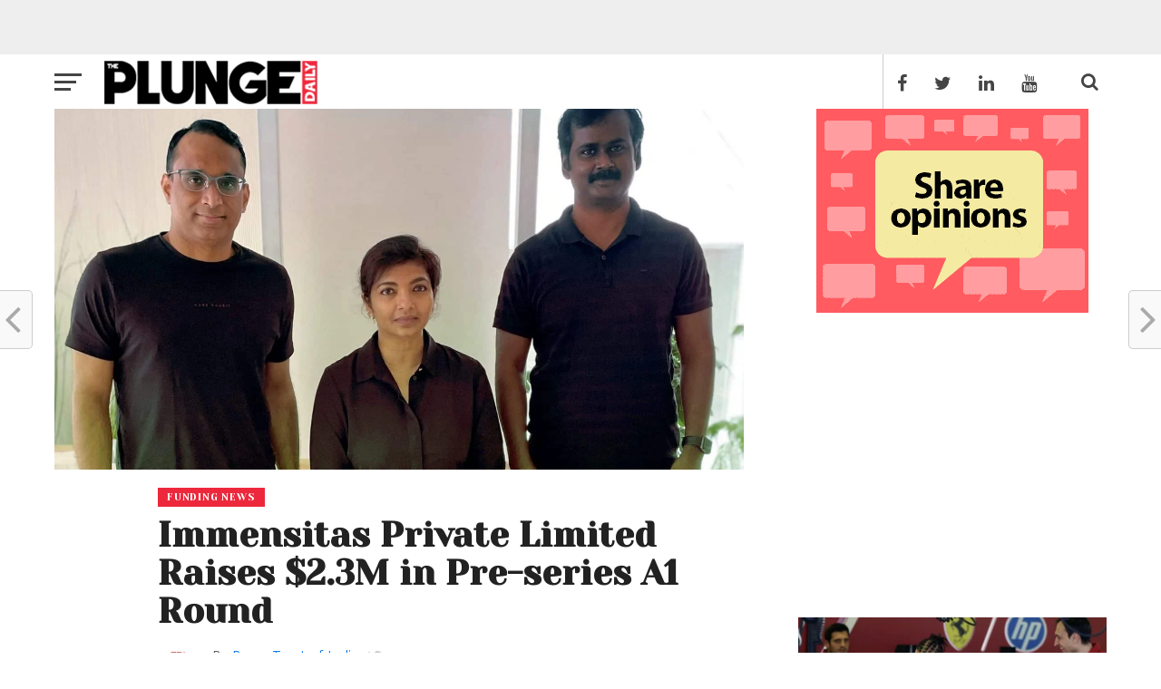

--- FILE ---
content_type: text/html; charset=UTF-8
request_url: https://mybigplunge.com/startups/funding-news/immensitas-private-limited-raises-2-3m-in-pre-series-a1-round/
body_size: 59539
content:
<!DOCTYPE html>
<head> <meta property="fb:pages" content="254769941355934" /> <style id='global-styles-inline-css' type='text/css'>
:root{--wp--preset--aspect-ratio--square: 1;--wp--preset--aspect-ratio--4-3: 4/3;--wp--preset--aspect-ratio--3-4: 3/4;--wp--preset--aspect-ratio--3-2: 3/2;--wp--preset--aspect-ratio--2-3: 2/3;--wp--preset--aspect-ratio--16-9: 16/9;--wp--preset--aspect-ratio--9-16: 9/16;--wp--preset--color--black: #000000;--wp--preset--color--cyan-bluish-gray: #abb8c3;--wp--preset--color--white: #ffffff;--wp--preset--color--pale-pink: #f78da7;--wp--preset--color--vivid-red: #cf2e2e;--wp--preset--color--luminous-vivid-orange: #ff6900;--wp--preset--color--luminous-vivid-amber: #fcb900;--wp--preset--color--light-green-cyan: #7bdcb5;--wp--preset--color--vivid-green-cyan: #00d084;--wp--preset--color--pale-cyan-blue: #8ed1fc;--wp--preset--color--vivid-cyan-blue: #0693e3;--wp--preset--color--vivid-purple: #9b51e0;--wp--preset--gradient--vivid-cyan-blue-to-vivid-purple: linear-gradient(135deg,rgb(6,147,227) 0%,rgb(155,81,224) 100%);--wp--preset--gradient--light-green-cyan-to-vivid-green-cyan: linear-gradient(135deg,rgb(122,220,180) 0%,rgb(0,208,130) 100%);--wp--preset--gradient--luminous-vivid-amber-to-luminous-vivid-orange: linear-gradient(135deg,rgb(252,185,0) 0%,rgb(255,105,0) 100%);--wp--preset--gradient--luminous-vivid-orange-to-vivid-red: linear-gradient(135deg,rgb(255,105,0) 0%,rgb(207,46,46) 100%);--wp--preset--gradient--very-light-gray-to-cyan-bluish-gray: linear-gradient(135deg,rgb(238,238,238) 0%,rgb(169,184,195) 100%);--wp--preset--gradient--cool-to-warm-spectrum: linear-gradient(135deg,rgb(74,234,220) 0%,rgb(151,120,209) 20%,rgb(207,42,186) 40%,rgb(238,44,130) 60%,rgb(251,105,98) 80%,rgb(254,248,76) 100%);--wp--preset--gradient--blush-light-purple: linear-gradient(135deg,rgb(255,206,236) 0%,rgb(152,150,240) 100%);--wp--preset--gradient--blush-bordeaux: linear-gradient(135deg,rgb(254,205,165) 0%,rgb(254,45,45) 50%,rgb(107,0,62) 100%);--wp--preset--gradient--luminous-dusk: linear-gradient(135deg,rgb(255,203,112) 0%,rgb(199,81,192) 50%,rgb(65,88,208) 100%);--wp--preset--gradient--pale-ocean: linear-gradient(135deg,rgb(255,245,203) 0%,rgb(182,227,212) 50%,rgb(51,167,181) 100%);--wp--preset--gradient--electric-grass: linear-gradient(135deg,rgb(202,248,128) 0%,rgb(113,206,126) 100%);--wp--preset--gradient--midnight: linear-gradient(135deg,rgb(2,3,129) 0%,rgb(40,116,252) 100%);--wp--preset--font-size--small: 13px;--wp--preset--font-size--medium: 20px;--wp--preset--font-size--large: 36px;--wp--preset--font-size--x-large: 42px;--wp--preset--spacing--20: 0.44rem;--wp--preset--spacing--30: 0.67rem;--wp--preset--spacing--40: 1rem;--wp--preset--spacing--50: 1.5rem;--wp--preset--spacing--60: 2.25rem;--wp--preset--spacing--70: 3.38rem;--wp--preset--spacing--80: 5.06rem;--wp--preset--shadow--natural: 6px 6px 9px rgba(0, 0, 0, 0.2);--wp--preset--shadow--deep: 12px 12px 50px rgba(0, 0, 0, 0.4);--wp--preset--shadow--sharp: 6px 6px 0px rgba(0, 0, 0, 0.2);--wp--preset--shadow--outlined: 6px 6px 0px -3px rgb(255, 255, 255), 6px 6px rgb(0, 0, 0);--wp--preset--shadow--crisp: 6px 6px 0px rgb(0, 0, 0);}:where(.is-layout-flex){gap: 0.5em;}:where(.is-layout-grid){gap: 0.5em;}body .is-layout-flex{display: flex;}.is-layout-flex{flex-wrap: wrap;align-items: center;}.is-layout-flex > :is(*, div){margin: 0;}body .is-layout-grid{display: grid;}.is-layout-grid > :is(*, div){margin: 0;}:where(.wp-block-columns.is-layout-flex){gap: 2em;}:where(.wp-block-columns.is-layout-grid){gap: 2em;}:where(.wp-block-post-template.is-layout-flex){gap: 1.25em;}:where(.wp-block-post-template.is-layout-grid){gap: 1.25em;}.has-black-color{color: var(--wp--preset--color--black) !important;}.has-cyan-bluish-gray-color{color: var(--wp--preset--color--cyan-bluish-gray) !important;}.has-white-color{color: var(--wp--preset--color--white) !important;}.has-pale-pink-color{color: var(--wp--preset--color--pale-pink) !important;}.has-vivid-red-color{color: var(--wp--preset--color--vivid-red) !important;}.has-luminous-vivid-orange-color{color: var(--wp--preset--color--luminous-vivid-orange) !important;}.has-luminous-vivid-amber-color{color: var(--wp--preset--color--luminous-vivid-amber) !important;}.has-light-green-cyan-color{color: var(--wp--preset--color--light-green-cyan) !important;}.has-vivid-green-cyan-color{color: var(--wp--preset--color--vivid-green-cyan) !important;}.has-pale-cyan-blue-color{color: var(--wp--preset--color--pale-cyan-blue) !important;}.has-vivid-cyan-blue-color{color: var(--wp--preset--color--vivid-cyan-blue) !important;}.has-vivid-purple-color{color: var(--wp--preset--color--vivid-purple) !important;}.has-black-background-color{background-color: var(--wp--preset--color--black) !important;}.has-cyan-bluish-gray-background-color{background-color: var(--wp--preset--color--cyan-bluish-gray) !important;}.has-white-background-color{background-color: var(--wp--preset--color--white) !important;}.has-pale-pink-background-color{background-color: var(--wp--preset--color--pale-pink) !important;}.has-vivid-red-background-color{background-color: var(--wp--preset--color--vivid-red) !important;}.has-luminous-vivid-orange-background-color{background-color: var(--wp--preset--color--luminous-vivid-orange) !important;}.has-luminous-vivid-amber-background-color{background-color: var(--wp--preset--color--luminous-vivid-amber) !important;}.has-light-green-cyan-background-color{background-color: var(--wp--preset--color--light-green-cyan) !important;}.has-vivid-green-cyan-background-color{background-color: var(--wp--preset--color--vivid-green-cyan) !important;}.has-pale-cyan-blue-background-color{background-color: var(--wp--preset--color--pale-cyan-blue) !important;}.has-vivid-cyan-blue-background-color{background-color: var(--wp--preset--color--vivid-cyan-blue) !important;}.has-vivid-purple-background-color{background-color: var(--wp--preset--color--vivid-purple) !important;}.has-black-border-color{border-color: var(--wp--preset--color--black) !important;}.has-cyan-bluish-gray-border-color{border-color: var(--wp--preset--color--cyan-bluish-gray) !important;}.has-white-border-color{border-color: var(--wp--preset--color--white) !important;}.has-pale-pink-border-color{border-color: var(--wp--preset--color--pale-pink) !important;}.has-vivid-red-border-color{border-color: var(--wp--preset--color--vivid-red) !important;}.has-luminous-vivid-orange-border-color{border-color: var(--wp--preset--color--luminous-vivid-orange) !important;}.has-luminous-vivid-amber-border-color{border-color: var(--wp--preset--color--luminous-vivid-amber) !important;}.has-light-green-cyan-border-color{border-color: var(--wp--preset--color--light-green-cyan) !important;}.has-vivid-green-cyan-border-color{border-color: var(--wp--preset--color--vivid-green-cyan) !important;}.has-pale-cyan-blue-border-color{border-color: var(--wp--preset--color--pale-cyan-blue) !important;}.has-vivid-cyan-blue-border-color{border-color: var(--wp--preset--color--vivid-cyan-blue) !important;}.has-vivid-purple-border-color{border-color: var(--wp--preset--color--vivid-purple) !important;}.has-vivid-cyan-blue-to-vivid-purple-gradient-background{background: var(--wp--preset--gradient--vivid-cyan-blue-to-vivid-purple) !important;}.has-light-green-cyan-to-vivid-green-cyan-gradient-background{background: var(--wp--preset--gradient--light-green-cyan-to-vivid-green-cyan) !important;}.has-luminous-vivid-amber-to-luminous-vivid-orange-gradient-background{background: var(--wp--preset--gradient--luminous-vivid-amber-to-luminous-vivid-orange) !important;}.has-luminous-vivid-orange-to-vivid-red-gradient-background{background: var(--wp--preset--gradient--luminous-vivid-orange-to-vivid-red) !important;}.has-very-light-gray-to-cyan-bluish-gray-gradient-background{background: var(--wp--preset--gradient--very-light-gray-to-cyan-bluish-gray) !important;}.has-cool-to-warm-spectrum-gradient-background{background: var(--wp--preset--gradient--cool-to-warm-spectrum) !important;}.has-blush-light-purple-gradient-background{background: var(--wp--preset--gradient--blush-light-purple) !important;}.has-blush-bordeaux-gradient-background{background: var(--wp--preset--gradient--blush-bordeaux) !important;}.has-luminous-dusk-gradient-background{background: var(--wp--preset--gradient--luminous-dusk) !important;}.has-pale-ocean-gradient-background{background: var(--wp--preset--gradient--pale-ocean) !important;}.has-electric-grass-gradient-background{background: var(--wp--preset--gradient--electric-grass) !important;}.has-midnight-gradient-background{background: var(--wp--preset--gradient--midnight) !important;}.has-small-font-size{font-size: var(--wp--preset--font-size--small) !important;}.has-medium-font-size{font-size: var(--wp--preset--font-size--medium) !important;}.has-large-font-size{font-size: var(--wp--preset--font-size--large) !important;}.has-x-large-font-size{font-size: var(--wp--preset--font-size--x-large) !important;}
/*# sourceURL=global-styles-inline-css */
</style>
<style id='core-block-supports-inline-css' type='text/css'>
/**
 * Core styles: block-supports
 */

/*# sourceURL=core-block-supports-inline-css */
</style>
</head>
<!-- Google Adsense new -->
<head>
	<script data-rocketlazyloadscript='https://pagead2.googlesyndication.com/pagead/js/adsbygoogle.js?client=ca-pub-2847459802181912' async 
     crossorigin="anonymous"></script>
</head>
<head>
	 <script data-minify="1" async custom-element="amp-auto-ads"
        src="https://mybigplunge.com/wp-content/cache/min/1/v0/amp-auto-ads-0.1.js?ver=1768561509">
</script>
</head>
<head> <script async src="https://fundingchoicesmessages.google.com/i/pub-2847459802181912?ers=1"></script><script>(function() {function signalGooglefcPresent() {if (!window.frames['googlefcPresent']) {if (document.body) {const iframe = document.createElement('iframe'); iframe.style = 'width: 0; height: 0; border: none; z-index: -1000; left: -1000px; top: -1000px;'; iframe.style.display = 'none'; iframe.name = 'googlefcPresent'; document.body.appendChild(iframe);} else {setTimeout(signalGooglefcPresent, 0);}}}signalGooglefcPresent();})();</script> </head>
<!-- Global site tag (gtag.js) - Google Analytics -->
<script data-rocketlazyloadscript='https://mybigplunge.com/wp-content/cache/busting/1/gtm-2cf2bbe1bbff55560ef96bbaff24f089.js' data-no-minify="1" async ></script>
<script data-rocketlazyloadscript='[data-uri]' ></script>
<html lang="en-US">
<head>
<meta charset="UTF-8" >
<meta name="viewport" id="viewport" content="width=device-width, initial-scale=1.0, maximum-scale=1.0, minimum-scale=1.0, user-scalable=no" />
<meta property="fb:pages" content="1162803597095770" />
<link rel="pingback" href="https://mybigplunge.com/xmlrpc.php" />
<meta property="og:image" content="https://mybigplunge.com/wp-content/uploads/2021/12/Immensitas-Private-Limited-Raises-2.3M-in-Pre-series-A1-Round-1000x600.jpg" />
<meta name="twitter:image" content="https://mybigplunge.com/wp-content/uploads/2021/12/Immensitas-Private-Limited-Raises-2.3M-in-Pre-series-A1-Round-1000x600.jpg" />
<meta property="og:type" content="article" />
<meta property="og:description" content="Immensitas Private Limited has raised 2.3M in a Pre-Series A1 round co-led by growx ventures, Artha Venture Fund (AVF), and DSP Investment Managers Pvt. Ltd. The round also saw participation from LogX Ventures and Atrium Angels, the ISB alumni sponsored micro VC fund. In July, the company had raised a round from AVF and LogX. [&hellip;]" />
<meta name="twitter:card" content="summary">
<meta name="twitter:url" content="https://mybigplunge.com/startups/funding-news/immensitas-private-limited-raises-2-3m-in-pre-series-a1-round/">
<meta name="twitter:title" content="Immensitas Private Limited Raises $2.3M in Pre-series A1 Round">
<meta name="twitter:description" content="Immensitas Private Limited has raised 2.3M in a Pre-Series A1 round co-led by growx ventures, Artha Venture Fund (AVF), and DSP Investment Managers Pvt. Ltd. The round also saw participation from LogX Ventures and Atrium Angels, the ISB alumni sponsored micro VC fund. In July, the company had raised a round from AVF and LogX. [&hellip;]">
<script type="application/ld+json">
{
  "@context": "http://schema.org",
  "@type": "Organization",
  "url": "https://workshop.mybigplunge.com/",
  "logo": "https://workshop.mybigplunge.com/wp-content/uploads/2016/10/logo-nav-7.png",
  "contactPoint": [{
    "@type": "ContactPoint",
    "telephone": "+91-124-4102706",
    "contactType": "customer service"
  }]
}
</script>

<script type=”application/ld+json”>

{

“@context”: “http://schema.org”,

“@type”: “WebSite”,

“url”: “https://workshop.mybigplunge.com/”,

“potentialAction”: {

“@type”: “SearchAction”,

“target”: “https://workshop.mybigplunge.com/?s={search_term_string}”,

“query-input”: “required name=search_term_string”

}

}

</script>
<meta name='robots' content='index, follow, max-image-preview:large, max-snippet:-1, max-video-preview:-1' />
<!-- Google tag (gtag.js) Consent Mode dataLayer added by Site Kit -->
<script data-rocketlazyloadscript='[data-uri]' type="text/javascript" id="google_gtagjs-js-consent-mode-data-layer"></script>
<!-- End Google tag (gtag.js) Consent Mode dataLayer added by Site Kit -->

	<!-- This site is optimized with the Yoast SEO Premium plugin v26.5 (Yoast SEO v26.5) - https://yoast.com/wordpress/plugins/seo/ -->
	<title>Immensitas Private Limited Raises $2.3M in Pre-series A1 Round</title>
	<meta name="description" content="Immensitas Private Limited has raised 2.3M in a Pre-Series A1 round co-led by growx ventures, Artha Venture Fund (AVF)" />
	<link rel="canonical" href="https://mybigplunge.com/startups/funding-news/immensitas-private-limited-raises-2-3m-in-pre-series-a1-round/" />
	<meta property="og:locale" content="en_US" />
	<meta property="og:type" content="article" />
	<meta property="og:title" content="Immensitas Private Limited Raises $2.3M in Pre-series A1 Round" />
	<meta property="og:description" content="Immensitas Private Limited has raised 2.3M in a Pre-Series A1 round co-led by growx ventures, Artha Venture Fund (AVF)" />
	<meta property="og:url" content="https://mybigplunge.com/startups/funding-news/immensitas-private-limited-raises-2-3m-in-pre-series-a1-round/" />
	<meta property="og:site_name" content="The Plunge Daily" />
	<meta property="article:publisher" content="https://www.facebook.com/ThePlungeDaily" />
	<meta property="article:published_time" content="2021-12-02T06:38:02+00:00" />
	<meta property="og:image" content="https://mybigplunge.com/wp-content/uploads/2021/12/Immensitas-Private-Limited-Raises-2.3M-in-Pre-series-A1-Round.jpg" />
	<meta property="og:image:width" content="1920" />
	<meta property="og:image:height" content="1080" />
	<meta property="og:image:type" content="image/jpeg" />
	<meta name="author" content="Press Trust of India" />
	<meta name="twitter:card" content="summary_large_image" />
	<meta name="twitter:creator" content="@https://twitter.com/mybigplunge" />
	<meta name="twitter:site" content="@ThePlungeDaily" />
	<script type="application/ld+json" class="yoast-schema-graph">{"@context":"https://schema.org","@graph":[{"@type":"Article","@id":"https://mybigplunge.com/startups/funding-news/immensitas-private-limited-raises-2-3m-in-pre-series-a1-round/#article","isPartOf":{"@id":"https://mybigplunge.com/startups/funding-news/immensitas-private-limited-raises-2-3m-in-pre-series-a1-round/"},"author":{"name":"Press Trust of India","@id":"https://mybigplunge.com/#/schema/person/a77a1ae9683a5eee716ce38943a35b83"},"headline":"Immensitas Private Limited Raises $2.3M in Pre-series A1 Round","datePublished":"2021-12-02T06:38:02+00:00","mainEntityOfPage":{"@id":"https://mybigplunge.com/startups/funding-news/immensitas-private-limited-raises-2-3m-in-pre-series-a1-round/"},"wordCount":313,"commentCount":1,"publisher":{"@id":"https://mybigplunge.com/#organization"},"image":{"@id":"https://mybigplunge.com/startups/funding-news/immensitas-private-limited-raises-2-3m-in-pre-series-a1-round/#primaryimage"},"thumbnailUrl":"https://mybigplunge.com/wp-content/uploads/2021/12/Immensitas-Private-Limited-Raises-2.3M-in-Pre-series-A1-Round.jpg","keywords":["Artha Venture Fund","Featured","FUNDING","Immensitas","Pre-Series A1","USD"],"articleSection":["Funding News"],"inLanguage":"en-US","potentialAction":[{"@type":"CommentAction","name":"Comment","target":["https://mybigplunge.com/startups/funding-news/immensitas-private-limited-raises-2-3m-in-pre-series-a1-round/#respond"]}],"copyrightYear":"2021","copyrightHolder":{"@id":"https://mybigplunge.com/#organization"}},{"@type":"WebPage","@id":"https://mybigplunge.com/startups/funding-news/immensitas-private-limited-raises-2-3m-in-pre-series-a1-round/","url":"https://mybigplunge.com/startups/funding-news/immensitas-private-limited-raises-2-3m-in-pre-series-a1-round/","name":"Immensitas Private Limited Raises $2.3M in Pre-series A1 Round","isPartOf":{"@id":"https://mybigplunge.com/#website"},"primaryImageOfPage":{"@id":"https://mybigplunge.com/startups/funding-news/immensitas-private-limited-raises-2-3m-in-pre-series-a1-round/#primaryimage"},"image":{"@id":"https://mybigplunge.com/startups/funding-news/immensitas-private-limited-raises-2-3m-in-pre-series-a1-round/#primaryimage"},"thumbnailUrl":"https://mybigplunge.com/wp-content/uploads/2021/12/Immensitas-Private-Limited-Raises-2.3M-in-Pre-series-A1-Round.jpg","datePublished":"2021-12-02T06:38:02+00:00","description":"Immensitas Private Limited has raised 2.3M in a Pre-Series A1 round co-led by growx ventures, Artha Venture Fund (AVF)","breadcrumb":{"@id":"https://mybigplunge.com/startups/funding-news/immensitas-private-limited-raises-2-3m-in-pre-series-a1-round/#breadcrumb"},"inLanguage":"en-US","potentialAction":[{"@type":"ReadAction","target":["https://mybigplunge.com/startups/funding-news/immensitas-private-limited-raises-2-3m-in-pre-series-a1-round/"]}]},{"@type":"ImageObject","inLanguage":"en-US","@id":"https://mybigplunge.com/startups/funding-news/immensitas-private-limited-raises-2-3m-in-pre-series-a1-round/#primaryimage","url":"https://mybigplunge.com/wp-content/uploads/2021/12/Immensitas-Private-Limited-Raises-2.3M-in-Pre-series-A1-Round.jpg","contentUrl":"https://mybigplunge.com/wp-content/uploads/2021/12/Immensitas-Private-Limited-Raises-2.3M-in-Pre-series-A1-Round.jpg","width":1920,"height":1080,"caption":"Immensitas Private Limited Raises $2.3M in Pre-series A1 Round"},{"@type":"BreadcrumbList","@id":"https://mybigplunge.com/startups/funding-news/immensitas-private-limited-raises-2-3m-in-pre-series-a1-round/#breadcrumb","itemListElement":[{"@type":"ListItem","position":1,"name":"Home","item":"https://mybigplunge.com/"},{"@type":"ListItem","position":2,"name":"Startups","item":"https://mybigplunge.com/startups/"},{"@type":"ListItem","position":3,"name":"Funding News","item":"https://mybigplunge.com/startups/funding-news/"},{"@type":"ListItem","position":4,"name":"Immensitas Private Limited Raises $2.3M in Pre-series A1 Round"}]},{"@type":"WebSite","@id":"https://mybigplunge.com/#website","url":"https://mybigplunge.com/","name":"The Plunge Daily","description":"Plunge Daily brings news on the trending around India and the world including Startup News, Politics, Opinion, Business,Technology, Music, Bollywood, Movies","publisher":{"@id":"https://mybigplunge.com/#organization"},"alternateName":"Plunge Daily","potentialAction":[{"@type":"SearchAction","target":{"@type":"EntryPoint","urlTemplate":"https://mybigplunge.com/?s={search_term_string}"},"query-input":{"@type":"PropertyValueSpecification","valueRequired":true,"valueName":"search_term_string"}}],"inLanguage":"en-US"},{"@type":"Organization","@id":"https://mybigplunge.com/#organization","name":"Plunge Media LLP","alternateName":"The Plunge Daily","url":"https://mybigplunge.com/","logo":{"@type":"ImageObject","inLanguage":"en-US","@id":"https://mybigplunge.com/#/schema/logo/image/","url":"https://mybigplunge.com/wp-content/uploads/2021/06/PlugeDailylogo_1000x1000-2_black.png","contentUrl":"https://mybigplunge.com/wp-content/uploads/2021/06/PlugeDailylogo_1000x1000-2_black.png","width":1000,"height":1000,"caption":"Plunge Media LLP"},"image":{"@id":"https://mybigplunge.com/#/schema/logo/image/"},"sameAs":["https://www.facebook.com/ThePlungeDaily","https://x.com/ThePlungeDaily","https://www.instagram.com/theplungedaily","https://www.linkedin.com/company/theplungedaily","https://www.youtube.com/c/mybigplunge"],"email":"info@plungedaily.com","legalName":"Plunge Media LLP"},{"@type":"Person","@id":"https://mybigplunge.com/#/schema/person/a77a1ae9683a5eee716ce38943a35b83","name":"Press Trust of India","image":{"@type":"ImageObject","inLanguage":"en-US","@id":"https://mybigplunge.com/#/schema/person/image/","url":"https://secure.gravatar.com/avatar/f08d766d42c20cb5c10d92a52b8d694f7fd31de9b27570c0478a0ba3da7a817c?s=96&d=mm&r=g","contentUrl":"https://secure.gravatar.com/avatar/f08d766d42c20cb5c10d92a52b8d694f7fd31de9b27570c0478a0ba3da7a817c?s=96&d=mm&r=g","caption":"Press Trust of India"},"description":"Press Trust of India (PTI) is India’s premier news agency, having a reach as vast as the Indian Railways. It employs more than 400 journalists and 500 stringers to cover almost every district and small town in India.","sameAs":["https://x.com/https://twitter.com/mybigplunge"],"url":"https://mybigplunge.com/author/pressti/"}]}</script>
	<!-- / Yoast SEO Premium plugin. -->


<link rel='dns-prefetch' href='//fonts.googleapis.com' />
<link rel='dns-prefetch' href='//www.googletagmanager.com' />
<link rel='dns-prefetch' href='//pagead2.googlesyndication.com' />
<link rel='dns-prefetch' href='//fundingchoicesmessages.google.com' />
<link href='https://fonts.gstatic.com' crossorigin rel='preconnect' />
<style id='wp-img-auto-sizes-contain-inline-css' type='text/css'>
img:is([sizes=auto i],[sizes^="auto," i]){contain-intrinsic-size:3000px 1500px}
/*# sourceURL=wp-img-auto-sizes-contain-inline-css */
</style>
<style id='wp-block-library-inline-css' type='text/css'>
:root{
  --wp-block-synced-color:#7a00df;
  --wp-block-synced-color--rgb:122, 0, 223;
  --wp-bound-block-color:var(--wp-block-synced-color);
  --wp-editor-canvas-background:#ddd;
  --wp-admin-theme-color:#007cba;
  --wp-admin-theme-color--rgb:0, 124, 186;
  --wp-admin-theme-color-darker-10:#006ba1;
  --wp-admin-theme-color-darker-10--rgb:0, 107, 160.5;
  --wp-admin-theme-color-darker-20:#005a87;
  --wp-admin-theme-color-darker-20--rgb:0, 90, 135;
  --wp-admin-border-width-focus:2px;
}
@media (min-resolution:192dpi){
  :root{
    --wp-admin-border-width-focus:1.5px;
  }
}
.wp-element-button{
  cursor:pointer;
}

:root .has-very-light-gray-background-color{
  background-color:#eee;
}
:root .has-very-dark-gray-background-color{
  background-color:#313131;
}
:root .has-very-light-gray-color{
  color:#eee;
}
:root .has-very-dark-gray-color{
  color:#313131;
}
:root .has-vivid-green-cyan-to-vivid-cyan-blue-gradient-background{
  background:linear-gradient(135deg, #00d084, #0693e3);
}
:root .has-purple-crush-gradient-background{
  background:linear-gradient(135deg, #34e2e4, #4721fb 50%, #ab1dfe);
}
:root .has-hazy-dawn-gradient-background{
  background:linear-gradient(135deg, #faaca8, #dad0ec);
}
:root .has-subdued-olive-gradient-background{
  background:linear-gradient(135deg, #fafae1, #67a671);
}
:root .has-atomic-cream-gradient-background{
  background:linear-gradient(135deg, #fdd79a, #004a59);
}
:root .has-nightshade-gradient-background{
  background:linear-gradient(135deg, #330968, #31cdcf);
}
:root .has-midnight-gradient-background{
  background:linear-gradient(135deg, #020381, #2874fc);
}
:root{
  --wp--preset--font-size--normal:16px;
  --wp--preset--font-size--huge:42px;
}

.has-regular-font-size{
  font-size:1em;
}

.has-larger-font-size{
  font-size:2.625em;
}

.has-normal-font-size{
  font-size:var(--wp--preset--font-size--normal);
}

.has-huge-font-size{
  font-size:var(--wp--preset--font-size--huge);
}

.has-text-align-center{
  text-align:center;
}

.has-text-align-left{
  text-align:left;
}

.has-text-align-right{
  text-align:right;
}

.has-fit-text{
  white-space:nowrap !important;
}

#end-resizable-editor-section{
  display:none;
}

.aligncenter{
  clear:both;
}

.items-justified-left{
  justify-content:flex-start;
}

.items-justified-center{
  justify-content:center;
}

.items-justified-right{
  justify-content:flex-end;
}

.items-justified-space-between{
  justify-content:space-between;
}

.screen-reader-text{
  border:0;
  clip-path:inset(50%);
  height:1px;
  margin:-1px;
  overflow:hidden;
  padding:0;
  position:absolute;
  width:1px;
  word-wrap:normal !important;
}

.screen-reader-text:focus{
  background-color:#ddd;
  clip-path:none;
  color:#444;
  display:block;
  font-size:1em;
  height:auto;
  left:5px;
  line-height:normal;
  padding:15px 23px 14px;
  text-decoration:none;
  top:5px;
  width:auto;
  z-index:100000;
}
html :where(.has-border-color){
  border-style:solid;
}

html :where([style*=border-top-color]){
  border-top-style:solid;
}

html :where([style*=border-right-color]){
  border-right-style:solid;
}

html :where([style*=border-bottom-color]){
  border-bottom-style:solid;
}

html :where([style*=border-left-color]){
  border-left-style:solid;
}

html :where([style*=border-width]){
  border-style:solid;
}

html :where([style*=border-top-width]){
  border-top-style:solid;
}

html :where([style*=border-right-width]){
  border-right-style:solid;
}

html :where([style*=border-bottom-width]){
  border-bottom-style:solid;
}

html :where([style*=border-left-width]){
  border-left-style:solid;
}
html :where(img[class*=wp-image-]){
  height:auto;
  max-width:100%;
}
:where(figure){
  margin:0 0 1em;
}

html :where(.is-position-sticky){
  --wp-admin--admin-bar--position-offset:var(--wp-admin--admin-bar--height, 0px);
}

@media screen and (max-width:600px){
  html :where(.is-position-sticky){
    --wp-admin--admin-bar--position-offset:0px;
  }
}
/*wp_block_styles_on_demand_placeholder:696ca6422e2cb*/
/*# sourceURL=wp-block-library-inline-css */
</style>
<style id='classic-theme-styles-inline-css' type='text/css'>
/**
 * These rules are needed for backwards compatibility.
 * They should match the button element rules in the base theme.json file.
 */
.wp-block-button__link {
	color: #ffffff;
	background-color: #32373c;
	border-radius: 9999px; /* 100% causes an oval, but any explicit but really high value retains the pill shape. */

	/* This needs a low specificity so it won't override the rules from the button element if defined in theme.json. */
	box-shadow: none;
	text-decoration: none;

	/* The extra 2px are added to size solids the same as the outline versions.*/
	padding: calc(0.667em + 2px) calc(1.333em + 2px);

	font-size: 1.125em;
}

.wp-block-file__button {
	background: #32373c;
	color: #ffffff;
	text-decoration: none;
}

/*# sourceURL=/wp-includes/css/classic-themes.css */
</style>
<link data-minify="1" rel='stylesheet' id='contact-form-7-css' href='https://mybigplunge.com/wp-content/cache/min/1/wp-content/plugins/contact-form-7/includes/css/styles.css?ver=1768561509' type='text/css' media='all' />
<link data-minify="1" rel='stylesheet' id='vlp-public-css' href='https://mybigplunge.com/wp-content/cache/min/1/wp-content/plugins/visual-link-preview/dist/public.css?ver=1768561509' type='text/css' media='all' />
<link data-minify="1" rel='stylesheet' id='mvp-custom-style-css' href='https://mybigplunge.com/wp-content/cache/min/1/wp-content/themes/click-mag/style.css?ver=1768561509' type='text/css' media='all' />
<style id='mvp-custom-style-inline-css' type='text/css'>


#mvp-wallpaper {
	background: url() no-repeat 50% 0;
	}

a,
a:visited,
.post-info-name a,
.woocommerce .woocommerce-breadcrumb a {
	color: #0077ee;
	}

a:hover,
nav.mvp-fly-nav-menu ul li a:hover,
.mvp-feat1-story-text h2:hover,
.mvp-feat2-sub-text h2:hover,
.mvp-main-blog-text h2:hover,
.mvp-trend-widget-text h2:hover,
.mvp-related-text a:hover,
ul.mvp-post-soc-list li.mvp-post-soc-comm:hover,
span.mvp-author-box-soc:hover,
.woocommerce .woocommerce-breadcrumb a:hover,
h3.mvp-authors-list-head a:hover,
.mvp-authors-widget-wrap span.mvp-main-blog-cat:hover,
.mvp-wide-widget-text h2:hover,
.mvp-side-widget a:hover,
.mvp-blog-col-text h2:hover,
#mvp-nav-menu ul li ul.mvp-mega-list li a:hover {
	color: #0fd183 !important;
	}

.mvp-fly-top:hover,
span.mvp-feat1-main-cat,
span.mvp-feat2-sub-cat,
span.mvp-blog-col-cat,
span.mvp-feat2-main-cat,
.mvp-trend-widget-img:after,
.mvp-feat-vid-but,
.mvp-feat-gal-but,
span.mvp-post-cat,
.mvp-prev-next-text a,
.mvp-prev-next-text a:visited,
.mvp-prev-next-text a:hover,
#mvp-comments-button a,
#mvp-comments-button span.mvp-comment-but-text,
a.mvp-inf-more-but:hover,
.mvp-side-widget .mvp-tag-cloud a:hover {
	background: #ed283c;
	}

.mvp-fly-top:hover {
	border: 1px solid #ed283c;
	}

h4.mvp-post-header {
	border-top: 1px solid #ed283c;
	}

.woocommerce .widget_price_filter .ui-slider .ui-slider-range,
.woocommerce .widget_price_filter .ui-slider .ui-slider-handle,
.woocommerce span.onsale,
.woocommerce #respond input#submit.alt,
.woocommerce a.button.alt,
.woocommerce button.button.alt,
.woocommerce input.button.alt,
.woocommerce #respond input#submit.alt:hover,
.woocommerce a.button.alt:hover,
.woocommerce button.button.alt:hover,
.woocommerce input.button.alt:hover {
	background-color: #ed283c;
	}

nav.mvp-fly-nav-menu ul li.menu-item-has-children:after,
span.mvp-blog-cat,
span.mvp-main-blog-cat,
h4.mvp-side-widget-head,
h4.mvp-post-bot-head,
#mvp-comments-button span.mvp-comment-but-text,
span.mvp-post-header,
.woocommerce .star-rating span:before {
	color: #ed283c;
	}

#mvp-nav-wrap,
.mvp-main-nav-cont {
	background: #ffffff;
	}

#mvp-nav-menu ul li a,
nav.mvp-fly-nav-menu ul li a,
span.mvp-nav-search-but,
span.mvp-nav-soc-but {
	color: #444444;
	}

.mvp-fly-but-wrap span,
.mvp-search-but-wrap span {
	background: #444444;
	}

#mvp-nav-menu ul li.menu-item-has-children ul.sub-menu li a:after,
#mvp-nav-menu ul li.menu-item-has-children ul.sub-menu li ul.sub-menu li a:after,
#mvp-nav-menu ul li.menu-item-has-children ul.sub-menu li ul.sub-menu li ul.sub-menu li a:after,
#mvp-nav-menu ul li.menu-item-has-children ul.mvp-mega-list li a:after,
#mvp-nav-menu ul li.menu-item-has-children a:after {
	border-color: #444444 transparent transparent transparent;
	}

#mvp-nav-menu ul li:hover a,
span.mvp-nav-search-but:hover,
span.mvp-nav-soc-but:hover {
	color: #ed283c;
	}

#mvp-nav-menu ul li.menu-item-has-children:hover a:after {
	border-color: #ed283c transparent transparent transparent;
	}

.mvp-feat1-story-text h2,
.mvp-feat2-sub-text h2,
.mvp-feat1-trend-text h2,
.mvp-blog-col-text h2,
.mvp-main-blog-text h2,
.mvp-trend-widget-text h2,
.mvp-wide-widget-text h2,
.mvp-related-text a {
	color: #222222;
	}

#mvp-content-main p,
.rwp-summary,
.rwp-u-review__comment {
	font-family: 'Poppins', serif;
	}

#mvp-nav-menu ul li a,
nav.mvp-fly-nav-menu ul li a,
#mvp-foot-nav ul.menu li a {
	font-family: 'Yeseva One', sans-serif;
	}

.mvp-feat2-main-title h2,
h1.mvp-post-title,
#mvp-nav-soc-title h4 {
	font-family: 'Yeseva One', sans-serif;
	}

.mvp-feat1-story-text h2,
.mvp-feat2-sub-text h2,
.mvp-feat1-trend-text h2,
.mvp-blog-col-text h2,
.mvp-main-blog-text h2,
.mvp-trend-widget-text h2,
.mvp-wide-widget-text h2,
.mvp-related-text a,
.mvp-prev-next-text a,
.mvp-prev-next-text a:visited,
.mvp-prev-next-text a:hover,
#mvp-404 h1,
h1.mvp-author-top-head,
#mvp-nav-menu ul li ul.mvp-mega-list li a,
#mvp-content-main blockquote p,
#woo-content h1.page-title,
.woocommerce div.product .product_title,
.woocommerce ul.products li.product h3,
.mvp-authors-list-posts a,
.mvp-side-widget a {
	font-family: 'Yeseva One', sans-serif;
	}

span.mvp-feat1-main-cat,
span.mvp-feat2-sub-cat,
span.mvp-blog-col-cat,
span.mvp-blog-cat,
h4.mvp-main-blog-head,
h1.mvp-main-blog-head,
span.mvp-main-blog-cat,
h4.mvp-side-widget-head,
span.mvp-post-cat,
h4.mvp-post-bot-head,
span.mvp-post-header,
h1.mvp-arch-head,
h4.mvp-arch-head,
.woocommerce ul.product_list_widget span.product-title,
.woocommerce ul.product_list_widget li a,
.woocommerce #reviews #comments ol.commentlist li .comment-text p.meta,
.woocommerce .related h2,
.woocommerce div.product .woocommerce-tabs .panel h2,
.woocommerce div.product .product_title,
#mvp-content-main h1,
#mvp-content-main h2,
#mvp-content-main h3,
#mvp-content-main h4,
#mvp-content-main h5,
#mvp-content-main h6,
#woo-content h1.page-title,
.woocommerce .woocommerce-breadcrumb,
h3.mvp-authors-list-head a,
span.mvp-authors-list-post-head {
	font-family: 'Yeseva One', sans-serif;
	}

		

	.mvp-ad-rel-out,
	.mvp-ad-rel-in {
		margin-left: 0;
		}
		

	@media screen and (max-width: 479px) {
		.single #mvp-ad-rel-top {
			display: block;
			}
		.single #mvp-content-main {
			max-height: 400px;
			}
		.single #mvp-ad-rel-wrap {
			margin-top: -114px;
			}
		}
		

	#mvp-post-content-mid {
		margin-top: -150px;
		}
		

 	.mvp-feat2-main-title{margin-left: 10px;
    width: 98%;
}

.mvp-feat2-main-title h2.mvp-stand-title {
    font-size: 1.7rem;
    
}
#mvp-nav-wrap, #mvp-nav-right-wrap, #mvp-nav-main, .mvp-main-nav-cont, #mvp-nav-soc-bar{height:60px}
#mvp-nav-menu ul li a{ padding: 2px 12px}
#mvp-nav-menu{max-width:100%}
#mvp-nav-menu ul, #mvp-nav-menu ul li{float:right;}

.mvp-foot-in-wrap{ padding:15px 0}

.pictureContainer {
    height: 45px;
    width: 45px;
    overflow: hidden;
margin-top:5px
}
.pictureContainer img {
    transform: translate3d(0px, 0px, 0px);
    transition: transform .1s ease-in-out;
}
.pictureContainer img:hover {
    transform: translate3d(0px, -45px, 0px);
}
.mvp-fly-top-out{ margin-top:10px}
#mvp-fly-menu-wrap{ top:80px}
.mvp-nav-right-in {
    margin-right: 248px;
}


#mvp-nav-right {
    border-left: 1px solid #ccc;
    float: right;
    height: 60px;
    width: 246px;
}


#mvp-nav-soc {
    height: 60px;
    width: 198px;
}
span.mvp-nav-soc-but{ font-size:20px}
#mvp-leader-wrap{padding-top:30px; padding-bottom:30px}
span.mvp-blog-date{ margin:0px!important}
.mvp-feat1-info span{ margin-right:10px}
.mvp-blog-col-cat h3{color:#fff}


@media only screen and (max-width : 768px) {

.mvp-feat2-main-title h2.mvp-stand-title{ font-size:1.2em}
}

@media only screen and (max-width : 767px) {


}

.page-id-26040 #mvp-post-head{ display:none}
#mvp-post-area{ padding-top:0px}
#menu-item-27455{ margin-top:20px}
#menu-item-26585{ margin-top:8px}
.ttp:hover{background-color:#f1283c;color:#fff; padding:10px 25px; font-size: 16px; border-radius: 8px;-moz-box-shadow:    2px 2px 4px 0px rgba(50, 50, 50, 0.75);
box-shadow:         2px 2px 4px 0px rgba(50, 50, 50, 0.75);  -webkit-box-shadow: 2px 2px 4px 0px rgba(50, 50, 50, 0.75);}

.ttp{background-color:#fff; color:#f1283c; border:1px solid #f1283c;
 border-radius: 8px;padding:10px 25px; font-size: 16px; }
ul.mvp-fly-soc-list li a{height:34px!important}
nav.mvp-fly-nav-menu ul li:first-child{ margin-top:0px}
#searchform input{ padding:0px}
#menu-item-27456{background-color:#f1283c; color:#fff!important; text-indent:15px }

#menu-item-27456 a{ color:#fff!important; }
#mvp-content-main p{ text-align:justify}
.rwp-admin-notice{display:none!important}
.w-component--branding{display:none!important;}
#mvp-head-top, #mvp-head-wrap{z-index:9}
#M269767ScriptRootC145930{display:none!important}

#tss_content {
    width: 75%!important;
    background: #ffffff;
    text-align: left;
    float: right;
}

#ts_img {
    max-width: 22%!important;
    width: 100%;
    float: left;
    position: absolute;
    top: 50%;
    transform: translate(-0%, -50%);
    margin: 0% 2% 0% 2% !important;
}

#tss_occupation {
    font-style: italic;
    margin-top: 5px!important;
}
#tss_testimonial {
    display: block;
    font-size: 20px!important;
}
.owl-wrapper-outer{min-height:180px!important}
#tss_image {
    width: 50%!important;
    border-radius: 0px!important;
    display: initial !important;
    height: auto;
    padding-top: 20px;
}
span.mvp-nav-soc-but{padding: 22px 15px;}
		
/*# sourceURL=mvp-custom-style-inline-css */
</style>
<link data-minify="1" rel='stylesheet' id='mvp-reset-css' href='https://mybigplunge.com/wp-content/cache/min/1/wp-content/themes/click-mag/css/reset.css?ver=1768561509' type='text/css' media='all' />
<link data-minify="1" rel='stylesheet' id='fontawesome-css' href='https://mybigplunge.com/wp-content/cache/min/1/wp-content/themes/click-mag/font-awesome/css/font-awesome.css?ver=1768561509' type='text/css' media='all' />
<link rel='stylesheet' id='mvp-fonts-css' href='//fonts.googleapis.com/css?family=Oswald%3A300%2C400%2C700%7CMerriweather%3A300%2C400%2C700%2C900%7CQuicksand%3A400%7CLato%3A400%2C700%7CPassion+One%3A400%2C700%7CWork+Sans%3A200%2C300%2C400%2C500%2C600%2C700%2C800%2C900%7CMontserrat%3A400%2C700%7COpen+Sans+Condensed%3A300%2C700%7COpen+Sans%3A400%2C700%2C800%7CYeseva+One%3A100%2C200%2C300%2C400%2C500%2C600%2C700%2C800%2C900%7CYeseva+One%3A100%2C200%2C300%2C400%2C500%2C600%2C700%2C800%2C900%7CYeseva+One%3A100%2C200%2C300%2C400%2C400italic%2C500%2C600%2C700%2C700italic%2C800%2C900%7CPoppins%3A100%2C200%2C300%2C400%2C400italic%2C500%2C600%2C700%2C700italic%2C800%2C900%7CYeseva+One%3A100%2C200%2C300%2C400%2C500%2C600%2C700%2C800%2C900%26subset%3Dlatin%2Clatin-ext%2Ccyrillic%2Ccyrillic-ext%2Cgreek-ext%2Cgreek%2Cvietnamese&#038;ver=1.0.0&#038;display=swap' type='text/css' media='all' />
<link data-minify="1" rel='stylesheet' id='mvp-media-queries-css' href='https://mybigplunge.com/wp-content/cache/min/1/wp-content/themes/click-mag/css/media-queries.css?ver=1768561509' type='text/css' media='all' />
<style id='rocket-lazyload-inline-css' type='text/css'>
.rll-youtube-player{position:relative;padding-bottom:56.23%;height:0;overflow:hidden;max-width:100%;}.rll-youtube-player iframe{position:absolute;top:0;left:0;width:100%;height:100%;z-index:100;background:0 0}.rll-youtube-player img{bottom:0;display:block;left:0;margin:auto;max-width:100%;width:100%;position:absolute;right:0;top:0;border:none;height:auto;cursor:pointer;-webkit-transition:.4s all;-moz-transition:.4s all;transition:.4s all}.rll-youtube-player img:hover{-webkit-filter:brightness(75%)}.rll-youtube-player .play{height:72px;width:72px;left:50%;top:50%;margin-left:-36px;margin-top:-36px;position:absolute;background:url(https://mybigplunge.com/wp-content/plugins/wp-rocket/assets/img/youtube.png) no-repeat;cursor:pointer}
/*# sourceURL=rocket-lazyload-inline-css */
</style>
<script type="text/javascript" src="https://mybigplunge.com/wp-includes/js/jquery/jquery.js?ver=3.7.1" id="jquery-core-js" defer></script>
<script data-minify="1" type="text/javascript" src="https://mybigplunge.com/wp-content/cache/min/1/wp-includes/js/jquery/jquery-migrate.js?ver=1768561509" id="jquery-migrate-js" defer></script>
<script data-minify="1" type="text/javascript" src="https://mybigplunge.com/wp-content/cache/min/1/wp-content/themes/click-mag/js/myjs.js?ver=1768561509" id="myjsc1-js" defer></script>
			<meta property="fb:pages" content="254769941355934" />
							<meta property="ia:markup_url" content="https://mybigplunge.com/startups/funding-news/immensitas-private-limited-raises-2-3m-in-pre-series-a1-round/?ia_markup=1" />
				<meta name="generator" content="Site Kit by Google 1.153.0" /><script data-minify="1" type="text/javascript" src="https://mybigplunge.com/wp-content/cache/min/1/downloads.mailchimp.com/js/signup-forms/popup/embed.js?ver=1768561510" data-dojo-config="usePlainJson: true, isDebug: false" defer></script><script type="text/javascript">require(["mojo/signup-forms/Loader"], function(L) { L.start({"baseUrl":"mc.us15.list-manage.com","uuid":"3070170c0f2a852d963fd5898","lid":"3b4efb7a76"}) })</script>
<!-- Google AdSense meta tags added by Site Kit -->
<meta name="google-adsense-platform-account" content="ca-host-pub-2644536267352236">
<meta name="google-adsense-platform-domain" content="sitekit.withgoogle.com">
<!-- End Google AdSense meta tags added by Site Kit -->
<script data-minify="1" async type="application/javascript"
        src="https://mybigplunge.com/wp-content/cache/min/1/swg/js/v1/swg-basic.js?ver=1768561510"></script>
<script>
  (self.SWG_BASIC = self.SWG_BASIC || []).push( basicSubscriptions => {
    basicSubscriptions.init({
      type: "NewsArticle",
      isPartOfType: ["Product"],
      isPartOfProductId: "CAoiED0yaP1ANWoPxB0bOMSWfoc:openaccess",
      clientOptions: { theme: "light", lang: "en" },
    });
  });
</script>
<!-- Google AdSense snippet added by Site Kit -->
<script data-rocketlazyloadscript='https://pagead2.googlesyndication.com/pagead/js/adsbygoogle.js?client=ca-pub-2847459802181912&amp;host=ca-host-pub-2644536267352236' type="text/javascript" async="async"  crossorigin="anonymous"></script>

<!-- End Google AdSense snippet added by Site Kit -->

<!-- Google AdSense Ad Blocking Recovery snippet added by Site Kit -->
<script async src="https://fundingchoicesmessages.google.com/i/pub-2847459802181912?ers=1"></script><script>(function() {function signalGooglefcPresent() {if (!window.frames['googlefcPresent']) {if (document.body) {const iframe = document.createElement('iframe'); iframe.style = 'width: 0; height: 0; border: none; z-index: -1000; left: -1000px; top: -1000px;'; iframe.style.display = 'none'; iframe.name = 'googlefcPresent'; document.body.appendChild(iframe);} else {setTimeout(signalGooglefcPresent, 0);}}}signalGooglefcPresent();})();</script>
<!-- End Google AdSense Ad Blocking Recovery snippet added by Site Kit -->

<!-- Google AdSense Ad Blocking Recovery Error Protection snippet added by Site Kit -->
<script>(function(){'use strict';function aa(a){var b=0;return function(){return b<a.length?{done:!1,value:a[b++]}:{done:!0}}}var ba=typeof Object.defineProperties=="function"?Object.defineProperty:function(a,b,c){if(a==Array.prototype||a==Object.prototype)return a;a[b]=c.value;return a};
function ca(a){a=["object"==typeof globalThis&&globalThis,a,"object"==typeof window&&window,"object"==typeof self&&self,"object"==typeof global&&global];for(var b=0;b<a.length;++b){var c=a[b];if(c&&c.Math==Math)return c}throw Error("Cannot find global object");}var da=ca(this);function l(a,b){if(b)a:{var c=da;a=a.split(".");for(var d=0;d<a.length-1;d++){var e=a[d];if(!(e in c))break a;c=c[e]}a=a[a.length-1];d=c[a];b=b(d);b!=d&&b!=null&&ba(c,a,{configurable:!0,writable:!0,value:b})}}
function ea(a){return a.raw=a}function n(a){var b=typeof Symbol!="undefined"&&Symbol.iterator&&a[Symbol.iterator];if(b)return b.call(a);if(typeof a.length=="number")return{next:aa(a)};throw Error(String(a)+" is not an iterable or ArrayLike");}function fa(a){for(var b,c=[];!(b=a.next()).done;)c.push(b.value);return c}var ha=typeof Object.create=="function"?Object.create:function(a){function b(){}b.prototype=a;return new b},p;
if(typeof Object.setPrototypeOf=="function")p=Object.setPrototypeOf;else{var q;a:{var ja={a:!0},ka={};try{ka.__proto__=ja;q=ka.a;break a}catch(a){}q=!1}p=q?function(a,b){a.__proto__=b;if(a.__proto__!==b)throw new TypeError(a+" is not extensible");return a}:null}var la=p;
function t(a,b){a.prototype=ha(b.prototype);a.prototype.constructor=a;if(la)la(a,b);else for(var c in b)if(c!="prototype")if(Object.defineProperties){var d=Object.getOwnPropertyDescriptor(b,c);d&&Object.defineProperty(a,c,d)}else a[c]=b[c];a.A=b.prototype}function ma(){for(var a=Number(this),b=[],c=a;c<arguments.length;c++)b[c-a]=arguments[c];return b}l("Object.is",function(a){return a?a:function(b,c){return b===c?b!==0||1/b===1/c:b!==b&&c!==c}});
l("Array.prototype.includes",function(a){return a?a:function(b,c){var d=this;d instanceof String&&(d=String(d));var e=d.length;c=c||0;for(c<0&&(c=Math.max(c+e,0));c<e;c++){var f=d[c];if(f===b||Object.is(f,b))return!0}return!1}});
l("String.prototype.includes",function(a){return a?a:function(b,c){if(this==null)throw new TypeError("The 'this' value for String.prototype.includes must not be null or undefined");if(b instanceof RegExp)throw new TypeError("First argument to String.prototype.includes must not be a regular expression");return this.indexOf(b,c||0)!==-1}});l("Number.MAX_SAFE_INTEGER",function(){return 9007199254740991});
l("Number.isFinite",function(a){return a?a:function(b){return typeof b!=="number"?!1:!isNaN(b)&&b!==Infinity&&b!==-Infinity}});l("Number.isInteger",function(a){return a?a:function(b){return Number.isFinite(b)?b===Math.floor(b):!1}});l("Number.isSafeInteger",function(a){return a?a:function(b){return Number.isInteger(b)&&Math.abs(b)<=Number.MAX_SAFE_INTEGER}});
l("Math.trunc",function(a){return a?a:function(b){b=Number(b);if(isNaN(b)||b===Infinity||b===-Infinity||b===0)return b;var c=Math.floor(Math.abs(b));return b<0?-c:c}});/*

 Copyright The Closure Library Authors.
 SPDX-License-Identifier: Apache-2.0
*/
var u=this||self;function v(a,b){a:{var c=["CLOSURE_FLAGS"];for(var d=u,e=0;e<c.length;e++)if(d=d[c[e]],d==null){c=null;break a}c=d}a=c&&c[a];return a!=null?a:b}function w(a){return a};function na(a){u.setTimeout(function(){throw a;},0)};var oa=v(610401301,!1),pa=v(188588736,!0),qa=v(645172343,v(1,!0));var x,ra=u.navigator;x=ra?ra.userAgentData||null:null;function z(a){return oa?x?x.brands.some(function(b){return(b=b.brand)&&b.indexOf(a)!=-1}):!1:!1}function A(a){var b;a:{if(b=u.navigator)if(b=b.userAgent)break a;b=""}return b.indexOf(a)!=-1};function B(){return oa?!!x&&x.brands.length>0:!1}function C(){return B()?z("Chromium"):(A("Chrome")||A("CriOS"))&&!(B()?0:A("Edge"))||A("Silk")};var sa=B()?!1:A("Trident")||A("MSIE");!A("Android")||C();C();A("Safari")&&(C()||(B()?0:A("Coast"))||(B()?0:A("Opera"))||(B()?0:A("Edge"))||(B()?z("Microsoft Edge"):A("Edg/"))||B()&&z("Opera"));var ta={},D=null;var ua=typeof Uint8Array!=="undefined",va=!sa&&typeof btoa==="function";var wa;function E(){return typeof BigInt==="function"};var F=typeof Symbol==="function"&&typeof Symbol()==="symbol";function xa(a){return typeof Symbol==="function"&&typeof Symbol()==="symbol"?Symbol():a}var G=xa(),ya=xa("2ex");var za=F?function(a,b){a[G]|=b}:function(a,b){a.g!==void 0?a.g|=b:Object.defineProperties(a,{g:{value:b,configurable:!0,writable:!0,enumerable:!1}})},H=F?function(a){return a[G]|0}:function(a){return a.g|0},I=F?function(a){return a[G]}:function(a){return a.g},J=F?function(a,b){a[G]=b}:function(a,b){a.g!==void 0?a.g=b:Object.defineProperties(a,{g:{value:b,configurable:!0,writable:!0,enumerable:!1}})};function Aa(a,b){J(b,(a|0)&-14591)}function Ba(a,b){J(b,(a|34)&-14557)};var K={},Ca={};function Da(a){return!(!a||typeof a!=="object"||a.g!==Ca)}function Ea(a){return a!==null&&typeof a==="object"&&!Array.isArray(a)&&a.constructor===Object}function L(a,b,c){if(!Array.isArray(a)||a.length)return!1;var d=H(a);if(d&1)return!0;if(!(b&&(Array.isArray(b)?b.includes(c):b.has(c))))return!1;J(a,d|1);return!0};var M=0,N=0;function Fa(a){var b=a>>>0;M=b;N=(a-b)/4294967296>>>0}function Ga(a){if(a<0){Fa(-a);var b=n(Ha(M,N));a=b.next().value;b=b.next().value;M=a>>>0;N=b>>>0}else Fa(a)}function Ia(a,b){b>>>=0;a>>>=0;if(b<=2097151)var c=""+(4294967296*b+a);else E()?c=""+(BigInt(b)<<BigInt(32)|BigInt(a)):(c=(a>>>24|b<<8)&16777215,b=b>>16&65535,a=(a&16777215)+c*6777216+b*6710656,c+=b*8147497,b*=2,a>=1E7&&(c+=a/1E7>>>0,a%=1E7),c>=1E7&&(b+=c/1E7>>>0,c%=1E7),c=b+Ja(c)+Ja(a));return c}
function Ja(a){a=String(a);return"0000000".slice(a.length)+a}function Ha(a,b){b=~b;a?a=~a+1:b+=1;return[a,b]};var Ka=/^-?([1-9][0-9]*|0)(\.[0-9]+)?$/;var O;function La(a,b){O=b;a=new a(b);O=void 0;return a}
function P(a,b,c){a==null&&(a=O);O=void 0;if(a==null){var d=96;c?(a=[c],d|=512):a=[];b&&(d=d&-16760833|(b&1023)<<14)}else{if(!Array.isArray(a))throw Error("narr");d=H(a);if(d&2048)throw Error("farr");if(d&64)return a;d|=64;if(c&&(d|=512,c!==a[0]))throw Error("mid");a:{c=a;var e=c.length;if(e){var f=e-1;if(Ea(c[f])){d|=256;b=f-(+!!(d&512)-1);if(b>=1024)throw Error("pvtlmt");d=d&-16760833|(b&1023)<<14;break a}}if(b){b=Math.max(b,e-(+!!(d&512)-1));if(b>1024)throw Error("spvt");d=d&-16760833|(b&1023)<<
14}}}J(a,d);return a};function Ma(a){switch(typeof a){case "number":return isFinite(a)?a:String(a);case "boolean":return a?1:0;case "object":if(a)if(Array.isArray(a)){if(L(a,void 0,0))return}else if(ua&&a!=null&&a instanceof Uint8Array){if(va){for(var b="",c=0,d=a.length-10240;c<d;)b+=String.fromCharCode.apply(null,a.subarray(c,c+=10240));b+=String.fromCharCode.apply(null,c?a.subarray(c):a);a=btoa(b)}else{b===void 0&&(b=0);if(!D){D={};c="ABCDEFGHIJKLMNOPQRSTUVWXYZabcdefghijklmnopqrstuvwxyz0123456789".split("");d=["+/=",
"+/","-_=","-_.","-_"];for(var e=0;e<5;e++){var f=c.concat(d[e].split(""));ta[e]=f;for(var g=0;g<f.length;g++){var h=f[g];D[h]===void 0&&(D[h]=g)}}}b=ta[b];c=Array(Math.floor(a.length/3));d=b[64]||"";for(e=f=0;f<a.length-2;f+=3){var k=a[f],m=a[f+1];h=a[f+2];g=b[k>>2];k=b[(k&3)<<4|m>>4];m=b[(m&15)<<2|h>>6];h=b[h&63];c[e++]=g+k+m+h}g=0;h=d;switch(a.length-f){case 2:g=a[f+1],h=b[(g&15)<<2]||d;case 1:a=a[f],c[e]=b[a>>2]+b[(a&3)<<4|g>>4]+h+d}a=c.join("")}return a}}return a};function Na(a,b,c){a=Array.prototype.slice.call(a);var d=a.length,e=b&256?a[d-1]:void 0;d+=e?-1:0;for(b=b&512?1:0;b<d;b++)a[b]=c(a[b]);if(e){b=a[b]={};for(var f in e)Object.prototype.hasOwnProperty.call(e,f)&&(b[f]=c(e[f]))}return a}function Oa(a,b,c,d,e){if(a!=null){if(Array.isArray(a))a=L(a,void 0,0)?void 0:e&&H(a)&2?a:Pa(a,b,c,d!==void 0,e);else if(Ea(a)){var f={},g;for(g in a)Object.prototype.hasOwnProperty.call(a,g)&&(f[g]=Oa(a[g],b,c,d,e));a=f}else a=b(a,d);return a}}
function Pa(a,b,c,d,e){var f=d||c?H(a):0;d=d?!!(f&32):void 0;a=Array.prototype.slice.call(a);for(var g=0;g<a.length;g++)a[g]=Oa(a[g],b,c,d,e);c&&c(f,a);return a}function Qa(a){return a.s===K?a.toJSON():Ma(a)};function Ra(a,b,c){c=c===void 0?Ba:c;if(a!=null){if(ua&&a instanceof Uint8Array)return b?a:new Uint8Array(a);if(Array.isArray(a)){var d=H(a);if(d&2)return a;b&&(b=d===0||!!(d&32)&&!(d&64||!(d&16)));return b?(J(a,(d|34)&-12293),a):Pa(a,Ra,d&4?Ba:c,!0,!0)}a.s===K&&(c=a.h,d=I(c),a=d&2?a:La(a.constructor,Sa(c,d,!0)));return a}}function Sa(a,b,c){var d=c||b&2?Ba:Aa,e=!!(b&32);a=Na(a,b,function(f){return Ra(f,e,d)});za(a,32|(c?2:0));return a};function Ta(a,b){a=a.h;return Ua(a,I(a),b)}function Va(a,b,c,d){b=d+(+!!(b&512)-1);if(!(b<0||b>=a.length||b>=c))return a[b]}
function Ua(a,b,c,d){if(c===-1)return null;var e=b>>14&1023||536870912;if(c>=e){if(b&256)return a[a.length-1][c]}else{var f=a.length;if(d&&b&256&&(d=a[f-1][c],d!=null)){if(Va(a,b,e,c)&&ya!=null){var g;a=(g=wa)!=null?g:wa={};g=a[ya]||0;g>=4||(a[ya]=g+1,g=Error(),g.__closure__error__context__984382||(g.__closure__error__context__984382={}),g.__closure__error__context__984382.severity="incident",na(g))}return d}return Va(a,b,e,c)}}
function Wa(a,b,c,d,e){var f=b>>14&1023||536870912;if(c>=f||e&&!qa){var g=b;if(b&256)e=a[a.length-1];else{if(d==null)return;e=a[f+(+!!(b&512)-1)]={};g|=256}e[c]=d;c<f&&(a[c+(+!!(b&512)-1)]=void 0);g!==b&&J(a,g)}else a[c+(+!!(b&512)-1)]=d,b&256&&(a=a[a.length-1],c in a&&delete a[c])}
function Xa(a,b){var c=Ya;var d=d===void 0?!1:d;var e=a.h;var f=I(e),g=Ua(e,f,b,d);if(g!=null&&typeof g==="object"&&g.s===K)c=g;else if(Array.isArray(g)){var h=H(g),k=h;k===0&&(k|=f&32);k|=f&2;k!==h&&J(g,k);c=new c(g)}else c=void 0;c!==g&&c!=null&&Wa(e,f,b,c,d);e=c;if(e==null)return e;a=a.h;f=I(a);f&2||(g=e,c=g.h,h=I(c),g=h&2?La(g.constructor,Sa(c,h,!1)):g,g!==e&&(e=g,Wa(a,f,b,e,d)));return e}function Za(a,b){a=Ta(a,b);return a==null||typeof a==="string"?a:void 0}
function $a(a,b){var c=c===void 0?0:c;a=Ta(a,b);if(a!=null)if(b=typeof a,b==="number"?Number.isFinite(a):b!=="string"?0:Ka.test(a))if(typeof a==="number"){if(a=Math.trunc(a),!Number.isSafeInteger(a)){Ga(a);b=M;var d=N;if(a=d&2147483648)b=~b+1>>>0,d=~d>>>0,b==0&&(d=d+1>>>0);b=d*4294967296+(b>>>0);a=a?-b:b}}else if(b=Math.trunc(Number(a)),Number.isSafeInteger(b))a=String(b);else{if(b=a.indexOf("."),b!==-1&&(a=a.substring(0,b)),!(a[0]==="-"?a.length<20||a.length===20&&Number(a.substring(0,7))>-922337:
a.length<19||a.length===19&&Number(a.substring(0,6))<922337)){if(a.length<16)Ga(Number(a));else if(E())a=BigInt(a),M=Number(a&BigInt(4294967295))>>>0,N=Number(a>>BigInt(32)&BigInt(4294967295));else{b=+(a[0]==="-");N=M=0;d=a.length;for(var e=b,f=(d-b)%6+b;f<=d;e=f,f+=6)e=Number(a.slice(e,f)),N*=1E6,M=M*1E6+e,M>=4294967296&&(N+=Math.trunc(M/4294967296),N>>>=0,M>>>=0);b&&(b=n(Ha(M,N)),a=b.next().value,b=b.next().value,M=a,N=b)}a=M;b=N;b&2147483648?E()?a=""+(BigInt(b|0)<<BigInt(32)|BigInt(a>>>0)):(b=
n(Ha(a,b)),a=b.next().value,b=b.next().value,a="-"+Ia(a,b)):a=Ia(a,b)}}else a=void 0;return a!=null?a:c}function R(a,b){var c=c===void 0?"":c;a=Za(a,b);return a!=null?a:c};var S;function T(a,b,c){this.h=P(a,b,c)}T.prototype.toJSON=function(){return ab(this)};T.prototype.s=K;T.prototype.toString=function(){try{return S=!0,ab(this).toString()}finally{S=!1}};
function ab(a){var b=S?a.h:Pa(a.h,Qa,void 0,void 0,!1);var c=!S;var d=pa?void 0:a.constructor.v;var e=I(c?a.h:b);if(a=b.length){var f=b[a-1],g=Ea(f);g?a--:f=void 0;e=+!!(e&512)-1;var h=b;if(g){b:{var k=f;var m={};g=!1;if(k)for(var r in k)if(Object.prototype.hasOwnProperty.call(k,r))if(isNaN(+r))m[r]=k[r];else{var y=k[r];Array.isArray(y)&&(L(y,d,+r)||Da(y)&&y.size===0)&&(y=null);y==null&&(g=!0);y!=null&&(m[r]=y)}if(g){for(var Q in m)break b;m=null}else m=k}k=m==null?f!=null:m!==f}for(var ia;a>0;a--){Q=
a-1;r=h[Q];Q-=e;if(!(r==null||L(r,d,Q)||Da(r)&&r.size===0))break;ia=!0}if(h!==b||k||ia){if(!c)h=Array.prototype.slice.call(h,0,a);else if(ia||k||m)h.length=a;m&&h.push(m)}b=h}return b};function bb(a){return function(b){if(b==null||b=="")b=new a;else{b=JSON.parse(b);if(!Array.isArray(b))throw Error("dnarr");za(b,32);b=La(a,b)}return b}};function cb(a){this.h=P(a)}t(cb,T);var db=bb(cb);var U;function V(a){this.g=a}V.prototype.toString=function(){return this.g+""};var eb={};function fb(a){if(U===void 0){var b=null;var c=u.trustedTypes;if(c&&c.createPolicy){try{b=c.createPolicy("goog#html",{createHTML:w,createScript:w,createScriptURL:w})}catch(d){u.console&&u.console.error(d.message)}U=b}else U=b}a=(b=U)?b.createScriptURL(a):a;return new V(a,eb)};/*

 SPDX-License-Identifier: Apache-2.0
*/
function gb(a){var b=ma.apply(1,arguments);if(b.length===0)return fb(a[0]);for(var c=a[0],d=0;d<b.length;d++)c+=encodeURIComponent(b[d])+a[d+1];return fb(c)};function hb(a,b){a.src=b instanceof V&&b.constructor===V?b.g:"type_error:TrustedResourceUrl";var c,d;(c=(b=(d=(c=(a.ownerDocument&&a.ownerDocument.defaultView||window).document).querySelector)==null?void 0:d.call(c,"script[nonce]"))?b.nonce||b.getAttribute("nonce")||"":"")&&a.setAttribute("nonce",c)};function ib(){return Math.floor(Math.random()*2147483648).toString(36)+Math.abs(Math.floor(Math.random()*2147483648)^Date.now()).toString(36)};function jb(a,b){b=String(b);a.contentType==="application/xhtml+xml"&&(b=b.toLowerCase());return a.createElement(b)}function kb(a){this.g=a||u.document||document};function lb(a){a=a===void 0?document:a;return a.createElement("script")};function mb(a,b,c,d,e,f){try{var g=a.g,h=lb(g);h.async=!0;hb(h,b);g.head.appendChild(h);h.addEventListener("load",function(){e();d&&g.head.removeChild(h)});h.addEventListener("error",function(){c>0?mb(a,b,c-1,d,e,f):(d&&g.head.removeChild(h),f())})}catch(k){f()}};var nb=u.atob("aHR0cHM6Ly93d3cuZ3N0YXRpYy5jb20vaW1hZ2VzL2ljb25zL21hdGVyaWFsL3N5c3RlbS8xeC93YXJuaW5nX2FtYmVyXzI0ZHAucG5n"),ob=u.atob("WW91IGFyZSBzZWVpbmcgdGhpcyBtZXNzYWdlIGJlY2F1c2UgYWQgb3Igc2NyaXB0IGJsb2NraW5nIHNvZnR3YXJlIGlzIGludGVyZmVyaW5nIHdpdGggdGhpcyBwYWdlLg=="),pb=u.atob("RGlzYWJsZSBhbnkgYWQgb3Igc2NyaXB0IGJsb2NraW5nIHNvZnR3YXJlLCB0aGVuIHJlbG9hZCB0aGlzIHBhZ2Uu");function qb(a,b,c){this.i=a;this.u=b;this.o=c;this.g=null;this.j=[];this.m=!1;this.l=new kb(this.i)}
function rb(a){if(a.i.body&&!a.m){var b=function(){sb(a);u.setTimeout(function(){tb(a,3)},50)};mb(a.l,a.u,2,!0,function(){u[a.o]||b()},b);a.m=!0}}
function sb(a){for(var b=W(1,5),c=0;c<b;c++){var d=X(a);a.i.body.appendChild(d);a.j.push(d)}b=X(a);b.style.bottom="0";b.style.left="0";b.style.position="fixed";b.style.width=W(100,110).toString()+"%";b.style.zIndex=W(2147483544,2147483644).toString();b.style.backgroundColor=ub(249,259,242,252,219,229);b.style.boxShadow="0 0 12px #888";b.style.color=ub(0,10,0,10,0,10);b.style.display="flex";b.style.justifyContent="center";b.style.fontFamily="Roboto, Arial";c=X(a);c.style.width=W(80,85).toString()+
"%";c.style.maxWidth=W(750,775).toString()+"px";c.style.margin="24px";c.style.display="flex";c.style.alignItems="flex-start";c.style.justifyContent="center";d=jb(a.l.g,"IMG");d.className=ib();d.src=nb;d.alt="Warning icon";d.style.height="24px";d.style.width="24px";d.style.paddingRight="16px";var e=X(a),f=X(a);f.style.fontWeight="bold";f.textContent=ob;var g=X(a);g.textContent=pb;Y(a,e,f);Y(a,e,g);Y(a,c,d);Y(a,c,e);Y(a,b,c);a.g=b;a.i.body.appendChild(a.g);b=W(1,5);for(c=0;c<b;c++)d=X(a),a.i.body.appendChild(d),
a.j.push(d)}function Y(a,b,c){for(var d=W(1,5),e=0;e<d;e++){var f=X(a);b.appendChild(f)}b.appendChild(c);c=W(1,5);for(d=0;d<c;d++)e=X(a),b.appendChild(e)}function W(a,b){return Math.floor(a+Math.random()*(b-a))}function ub(a,b,c,d,e,f){return"rgb("+W(Math.max(a,0),Math.min(b,255)).toString()+","+W(Math.max(c,0),Math.min(d,255)).toString()+","+W(Math.max(e,0),Math.min(f,255)).toString()+")"}function X(a){a=jb(a.l.g,"DIV");a.className=ib();return a}
function tb(a,b){b<=0||a.g!=null&&a.g.offsetHeight!==0&&a.g.offsetWidth!==0||(vb(a),sb(a),u.setTimeout(function(){tb(a,b-1)},50))}function vb(a){for(var b=n(a.j),c=b.next();!c.done;c=b.next())(c=c.value)&&c.parentNode&&c.parentNode.removeChild(c);a.j=[];(b=a.g)&&b.parentNode&&b.parentNode.removeChild(b);a.g=null};function wb(a,b,c,d,e){function f(k){document.body?g(document.body):k>0?u.setTimeout(function(){f(k-1)},e):b()}function g(k){k.appendChild(h);u.setTimeout(function(){h?(h.offsetHeight!==0&&h.offsetWidth!==0?b():a(),h.parentNode&&h.parentNode.removeChild(h)):a()},d)}var h=xb(c);f(3)}function xb(a){var b=document.createElement("div");b.className=a;b.style.width="1px";b.style.height="1px";b.style.position="absolute";b.style.left="-10000px";b.style.top="-10000px";b.style.zIndex="-10000";return b};function Ya(a){this.h=P(a)}t(Ya,T);function yb(a){this.h=P(a)}t(yb,T);var zb=bb(yb);function Ab(a){if(!a)return null;a=Za(a,4);var b;a===null||a===void 0?b=null:b=fb(a);return b};var Bb=ea([""]),Cb=ea([""]);function Db(a,b){this.m=a;this.o=new kb(a.document);this.g=b;this.j=R(this.g,1);this.u=Ab(Xa(this.g,2))||gb(Bb);this.i=!1;b=Ab(Xa(this.g,13))||gb(Cb);this.l=new qb(a.document,b,R(this.g,12))}Db.prototype.start=function(){Eb(this)};
function Eb(a){Fb(a);mb(a.o,a.u,3,!1,function(){a:{var b=a.j;var c=u.btoa(b);if(c=u[c]){try{var d=db(u.atob(c))}catch(e){b=!1;break a}b=b===Za(d,1)}else b=!1}b?Z(a,R(a.g,14)):(Z(a,R(a.g,8)),rb(a.l))},function(){wb(function(){Z(a,R(a.g,7));rb(a.l)},function(){return Z(a,R(a.g,6))},R(a.g,9),$a(a.g,10),$a(a.g,11))})}function Z(a,b){a.i||(a.i=!0,a=new a.m.XMLHttpRequest,a.open("GET",b,!0),a.send())}function Fb(a){var b=u.btoa(a.j);a.m[b]&&Z(a,R(a.g,5))};(function(a,b){u[a]=function(){var c=ma.apply(0,arguments);u[a]=function(){};b.call.apply(b,[null].concat(c instanceof Array?c:fa(n(c))))}})("__h82AlnkH6D91__",function(a){typeof window.atob==="function"&&(new Db(window,zb(window.atob(a)))).start()});}).call(this);

window.__h82AlnkH6D91__("[base64]/[base64]/[base64]/[base64]");</script>
<!-- End Google AdSense Ad Blocking Recovery Error Protection snippet added by Site Kit -->
<link rel="icon" href="https://mybigplunge.com/wp-content/uploads/2021/05/cropped-PlugeDailylogo_1000x1000-2_black-32x32.png" sizes="32x32" />
<link rel="icon" href="https://mybigplunge.com/wp-content/uploads/2021/05/cropped-PlugeDailylogo_1000x1000-2_black-192x192.png" sizes="192x192" />
<link rel="apple-touch-icon" href="https://mybigplunge.com/wp-content/uploads/2021/05/cropped-PlugeDailylogo_1000x1000-2_black-180x180.png" />
<meta name="msapplication-TileImage" content="https://mybigplunge.com/wp-content/uploads/2021/05/cropped-PlugeDailylogo_1000x1000-2_black-270x270.png" />
<noscript><style id="rocket-lazyload-nojs-css">.rll-youtube-player, [data-lazy-src]{display:none !important;}</style></noscript>
<meta property="fb:pages" content="254769941355934" />

</head>
<body class="wp-singular post-template-default single single-post postid-65080 single-format-standard wp-theme-click-mag">
	<div id="mvp-fly-wrap">
	<div id="mvp-fly-menu-top" class="left relative">
		<div class="mvp-fly-top-out left relative">
			<div class="mvp-fly-top-in">
				<div id="mvp-fly-logo" class="left relative">
											<a href="https://mybigplunge.com/"><img width="250" height="60" src="data:image/svg+xml,%3Csvg%20xmlns='http://www.w3.org/2000/svg'%20viewBox='0%200%20250%2060'%3E%3C/svg%3E" alt="The Plunge Daily" data-rjs="2" data-lazy-src="https://mybigplunge.com/wp-content/uploads/2016/10/logo-nav-6.png" /><noscript><img width="250" height="60" src="https://mybigplunge.com/wp-content/uploads/2016/10/logo-nav-6.png" alt="The Plunge Daily" data-rjs="2" /></noscript></a>
									</div><!--mvp-fly-logo-->
			</div><!--mvp-fly-top-in-->
			<div class="mvp-fly-but-wrap mvp-fly-but-menu mvp-fly-but-click">
				<span></span>
				<span></span>
				<span></span>
				<span></span>
			</div><!--mvp-fly-but-wrap-->
		</div><!--mvp-fly-top-out-->
	</div><!--mvp-fly-menu-top-->
	<div id="mvp-fly-menu-wrap">
		<nav class="mvp-fly-nav-menu left relative">
			<div class="menu-my-menu-container"><ul id="menu-my-menu" class="menu"><li id="menu-item-22919" class="menu-item menu-item-type-taxonomy menu-item-object-category menu-item-22919"><a href="https://mybigplunge.com/news/">News</a></li>
<li id="menu-item-22914" class="menu-item menu-item-type-taxonomy menu-item-object-category menu-item-22914"><a href="https://mybigplunge.com/culture/">Culture</a></li>
<li id="menu-item-22920" class="menu-item menu-item-type-taxonomy menu-item-object-category menu-item-22920"><a href="https://mybigplunge.com/opinion/">Opinion</a></li>
<li id="menu-item-22158" class="menu-item menu-item-type-taxonomy menu-item-object-category menu-item-22158"><a href="https://mybigplunge.com/video/">Videos</a></li>
<li id="menu-item-22913" class="menu-item menu-item-type-taxonomy menu-item-object-category menu-item-22913"><a href="https://mybigplunge.com/business/">Business</a></li>
<li id="menu-item-22918" class="menu-item menu-item-type-taxonomy menu-item-object-category menu-item-22918"><a href="https://mybigplunge.com/startups/in-conversation/">In Conversation</a></li>
<li id="menu-item-53187" class="menu-item menu-item-type-taxonomy menu-item-object-category current-post-ancestor menu-item-53187"><a href="https://mybigplunge.com/startups/">Startups</a></li>
<li id="menu-item-22929" class="menu-item menu-item-type-taxonomy menu-item-object-category menu-item-22929"><a href="https://mybigplunge.com/soundplunge/">Sound Plunge</a></li>
<li id="menu-item-30010" class="menu-item menu-item-type-taxonomy menu-item-object-category menu-item-30010"><a href="https://mybigplunge.com/tech-plunge/technology/">Tech Plunge</a></li>
<li id="menu-item-22960" class="menu-item menu-item-type-post_type menu-item-object-page menu-item-22960"><a href="https://mybigplunge.com/contact/">Write To Us</a></li>
</ul></div>		</nav>
	</div><!--mvp-fly-menu-wrap-->
	<div id="mvp-fly-soc-wrap">
		<span class="mvp-fly-soc-head">Connect with us</span>
		<ul class="mvp-fly-soc-list left relative">
							<li><a href="https://www.facebook.com/ThePlungeDaily" target="_blank" class="fa fa-facebook-official fa-2"></a></li>
										<li><a href="https://twitter.com/ThePlungeDaily" target="_blank" class="fa fa-twitter fa-2"></a></li>
													<li><a href="https://www.instagram.com/theplungedaily" target="_blank" class="fa fa-instagram fa-2"></a></li>
													<li><a href="https://www.youtube.com/user/MyBigPlunge" target="_blank" class="fa fa-youtube-play fa-2"></a></li>
										<li><a href="https://www.linkedin.com/company/theplungedaily" target="_blank" class="fa fa-linkedin fa-2"></a></li>
								</ul>
	</div><!--mvp-fly-soc-wrap-->
</div><!--mvp-fly-wrap-->		<div id="mvp-site" class="left relative">
		<header id="mvp-head-wrap" class="left relative">
			<div id="mvp-head-top" class="left relative">
									<div id="mvp-leader-wrap" class="left relative">
						<script data-rocketlazyloadscript='https://pagead2.googlesyndication.com/pagead/js/adsbygoogle.js?client=ca-pub-2847459802181912' async 
     crossorigin="anonymous"></script>					</div><!--mvp-leader-wrap-->
												<div id="mvp-search-wrap">
					<div id="mvp-search-box">
						<form method="get" id="searchform" action="https://mybigplunge.com/">
	<input type="text" name="s" id="s" value="Search" onfocus='if (this.value == "Search") { this.value = ""; }' onblur='if (this.value == "") { this.value = "Search"; }' />
	<input type="hidden" id="searchsubmit" value="Search" />
</form>					</div><!--mvp-search-box-->
					<div class="mvp-search-but-wrap mvp-search-click">
						<span></span>
						<span></span>
					</div><!--mvp-search-but-wrap-->
				</div><!--mvp-search-wrap-->
			</div><!--mvp-head-top-->
			<div id="mvp-nav-wrap" class="left relative">
				<div class="mvp-main-boxed-wrap">
					<div class="mvp-main-out relative">
						<div class="mvp-main-in">
							<div class="mvp-main-nav-cont left relative">
				<div class="mvp-nav-left-out">
					<div class="mvp-fly-but-wrap mvp-fly-but-click left relative">
						<span></span>
						<span></span>
						<span></span>
						<span></span>
					</div><!--mvp-fly-but-wrap-->
					<div id="mvp-logo-nav" class="left relative" itemscope itemtype="http://schema.org/Organization">
													<a itemprop="url" href="https://mybigplunge.com/"><img width="250" height="60" itemprop="logo" src="data:image/svg+xml,%3Csvg%20xmlns='http://www.w3.org/2000/svg'%20viewBox='0%200%20250%2060'%3E%3C/svg%3E" alt="The Plunge Daily" data-rjs="2" data-lazy-src="https://mybigplunge.com/wp-content/uploads/2016/10/logo-nav-7.png" /><noscript><img width="250" height="60" itemprop="logo" src="https://mybigplunge.com/wp-content/uploads/2016/10/logo-nav-7.png" alt="The Plunge Daily" data-rjs="2" /></noscript></a>
																			<h2 class="mvp-logo-title">The Plunge Daily</h2>
											</div><!--mvp-logo-nav-->
					<div class="mvp-nav-left-in">
						<div id="mvp-nav-right-wrap" class="left">
							<div class="mvp-nav-right-out">
								<div class="mvp-nav-right-in">
									<div id="mvp-nav-main" class="left">
										<nav id="mvp-nav-menu">
																					</nav><!--mvp-nav-menu-->
									</div><!--mvp-nav-main-->
								</div><!--mvp-nav-right-in-->
								<div id="mvp-nav-right" class="relative">
									<div id="mvp-nav-soc" class="left relative">
																					<a href="https://www.facebook.com/ThePlungeDaily" target="_blank"><span class="mvp-nav-soc-but fa fa-facebook fa-2"></span></a>
										
											<a href="https://twitter.com/ThePlungeDaily" target="_blank"><span class="mvp-nav-soc-but fa fa-twitter fa-3x"></span></a>
										
											<a href="https://www.linkedin.com/company/theplungedaily" target="_blank"><span class="mvp-nav-soc-but fa fa-linkedin fa-3x"></span></a>
										
											<a href="https://www.youtube.com/user/MyBigPlunge" target="_blank"><span class="mvp-nav-soc-but fa fa-youtube fa-2"></span></a>
										
											

										
									</div><!--mvp-nav-soc-->
									<span class="mvp-nav-search-but fa fa-search fa-2 mvp-search-click"></span>

								</div><!--mvp-nav-right-->
							</div><!--mvp-nav-right-out-->
						</div><!--mvp-nav-right-wrap-->
					</div><!--mvp-nav-left-in-->
				</div><!--mvp-nav-left-out-->
							</div><!--mvp-main-nav-cont-->
						</div><!--mvp-main-in-->
					</div><!--mvp-main-out-->
				</div><!--mvp-main-boxed-wrap-->
			</div><!--mvp-nav-wrap-->
											<div id="mvp-nav-soc-bar">
					<div class="mvp-main-out relative">
						<div class="mvp-main-in">
							<div id="mvp-nav-soc-cont" class="left relative">
								<div id="mvp-nav-soc-title" class="left">
									<h4>Immensitas Private Limited Raises $2.3M in Pre-series A1 Round</h4>
								</div><!--mvp-nav-soc-title-->
								<div id="mvp-nav-soc-list" class="left">
<ul class="mvp-post-soc-list left relative">
												<a href="#" onclick="window.open('http://www.facebook.com/sharer.php?u=https://mybigplunge.com/startups/funding-news/immensitas-private-limited-raises-2-3m-in-pre-series-a1-round/&amp;t=Immensitas Private Limited Raises $2.3M in Pre-series A1 Round', 'facebookShare', 'width=626,height=436'); return false;" title="Share on Facebook">
												<li class="mvp-post-soc-fb">
													<i class="fa fa-facebook-square fa-2" aria-hidden="true"></i><span class="mvp-post-soc-text">Share</span>
												</li>
												</a>
<li style=" background-color:#0077b5; padding:4px 20px; text-transform: uppercase;">
<script data-minify="1" src="https://mybigplunge.com/wp-content/cache/min/1/in.js?ver=1768561510" type="text/javascript" defer>lang: en_US </script>
<script type="IN/SHARE"></script></li>

												<a href="#" onclick="window.open('http://twitter.com/share?text=Immensitas Private Limited Raises $2.3M in Pre-series A1 Round -&amp;url=https://mybigplunge.com/startups/funding-news/immensitas-private-limited-raises-2-3m-in-pre-series-a1-round/', 'twitterShare', 'width=626,height=436'); return false;" title="Tweet This Post">
												<li class="mvp-post-soc-twit">
													<i class="fa fa-twitter fa-2" aria-hidden="true"></i><span class="mvp-post-soc-text">Tweet</span>
												</li>
												</a>
												<a href="whatsapp://send?text=Immensitas Private Limited Raises $2.3M in Pre-series A1 Round https://mybigplunge.com/startups/funding-news/immensitas-private-limited-raises-2-3m-in-pre-series-a1-round/">
												<li class="mvp-post-soc-what">
													<i class="fa fa-whatsapp fa-2" aria-hidden="true"></i>
												</li>
												</a>
												<a style="display:none" href="#" onclick="window.open('http://pinterest.com/pin/create/button/?url=https://mybigplunge.com/startups/funding-news/immensitas-private-limited-raises-2-3m-in-pre-series-a1-round/&amp;media=https://mybigplunge.com/wp-content/uploads/2021/12/Immensitas-Private-Limited-Raises-2.3M-in-Pre-series-A1-Round-1000x600.jpg&amp;description=Immensitas Private Limited Raises $2.3M in Pre-series A1 Round', 'pinterestShare', 'width=750,height=350'); return false;" title="Pin This Post">
												<li class="mvp-post-soc-pin">
													<i class="fa fa-pinterest-p fa-2" aria-hidden="true"></i>
												</li>
												</a>
												<a style=" display:none" href="mailto:?subject=Immensitas Private Limited Raises $2.3M in Pre-series A1 Round&amp;BODY=I found this article interesting and thought of sharing it with you. Check it out: https://mybigplunge.com/startups/funding-news/immensitas-private-limited-raises-2-3m-in-pre-series-a1-round/">
												<li class="mvp-post-soc-email">
													<i class="fa fa-envelope-o fa-2" aria-hidden="true"></i>
												</li>
												</a>
											</ul>
								</div><!--mvp-nav-soc-list-->
							</div><!--mvp-nav-soc-cont-->
						</div><!--mvp-main-in-->
					</div><!--mvp-main-out-->
				</div><!--mvp-nav-soc-bar-->
									</header><!--mvp-head-wrap-->
		<div id="mvp-main-wrap" class="left relative">
			<div class="mvp-main-boxed-wrap">
				<div class="mvp-main-out relative">
					<div class="mvp-main-in">
						<div id="mvp-main-content-wrap" class="left relative"><div id="mvp-post-area" class="post-65080 post type-post status-publish format-standard has-post-thumbnail hentry category-funding-news tag-artha-venture-fund tag-featured tag-funding tag-immensitas tag-pre-series-a1 tag-usd">
	<div class="mvp-content-side-out relative">
		<div class="mvp-content-side-in">
			<div id="mvp-content-left-wrap" class="left relative">
						<article id="mvp-post-content-wrap" class="left relative" itemscope itemtype="http://schema.org/NewsArticle">
				<meta itemscope itemprop="mainEntityOfPage"  itemType="https://schema.org/WebPage" itemid="https://mybigplunge.com/startups/funding-news/immensitas-private-limited-raises-2-3m-in-pre-series-a1-round/"/>
																																							<div id="mvp-post-feat-img" class="left relative" itemprop="image" itemscope itemtype="https://schema.org/ImageObject">
										<img width="1920" height="1080" src="data:image/svg+xml,%3Csvg%20xmlns='http://www.w3.org/2000/svg'%20viewBox='0%200%201920%201080'%3E%3C/svg%3E" class="attachment- size- wp-post-image" alt="Immensitas Private Limited Raises $2.3M in Pre-series A1 Round" decoding="async" fetchpriority="high" data-lazy-srcset="https://mybigplunge.com/wp-content/uploads/2021/12/Immensitas-Private-Limited-Raises-2.3M-in-Pre-series-A1-Round.jpg 1920w, https://mybigplunge.com/wp-content/uploads/2021/12/Immensitas-Private-Limited-Raises-2.3M-in-Pre-series-A1-Round-300x169.jpg 300w, https://mybigplunge.com/wp-content/uploads/2021/12/Immensitas-Private-Limited-Raises-2.3M-in-Pre-series-A1-Round-1024x576.jpg 1024w, https://mybigplunge.com/wp-content/uploads/2021/12/Immensitas-Private-Limited-Raises-2.3M-in-Pre-series-A1-Round-768x432.jpg 768w, https://mybigplunge.com/wp-content/uploads/2021/12/Immensitas-Private-Limited-Raises-2.3M-in-Pre-series-A1-Round-1536x864.jpg 1536w" data-lazy-sizes="(max-width: 1920px) 100vw, 1920px" data-lazy-src="https://mybigplunge.com/wp-content/uploads/2021/12/Immensitas-Private-Limited-Raises-2.3M-in-Pre-series-A1-Round.jpg" /><noscript><img width="1920" height="1080" src="https://mybigplunge.com/wp-content/uploads/2021/12/Immensitas-Private-Limited-Raises-2.3M-in-Pre-series-A1-Round.jpg" class="attachment- size- wp-post-image" alt="Immensitas Private Limited Raises $2.3M in Pre-series A1 Round" decoding="async" fetchpriority="high" srcset="https://mybigplunge.com/wp-content/uploads/2021/12/Immensitas-Private-Limited-Raises-2.3M-in-Pre-series-A1-Round.jpg 1920w, https://mybigplunge.com/wp-content/uploads/2021/12/Immensitas-Private-Limited-Raises-2.3M-in-Pre-series-A1-Round-300x169.jpg 300w, https://mybigplunge.com/wp-content/uploads/2021/12/Immensitas-Private-Limited-Raises-2.3M-in-Pre-series-A1-Round-1024x576.jpg 1024w, https://mybigplunge.com/wp-content/uploads/2021/12/Immensitas-Private-Limited-Raises-2.3M-in-Pre-series-A1-Round-768x432.jpg 768w, https://mybigplunge.com/wp-content/uploads/2021/12/Immensitas-Private-Limited-Raises-2.3M-in-Pre-series-A1-Round-1536x864.jpg 1536w" sizes="(max-width: 1920px) 100vw, 1920px" /></noscript>																				<meta itemprop="url" content="https://mybigplunge.com/wp-content/uploads/2021/12/Immensitas-Private-Limited-Raises-2.3M-in-Pre-series-A1-Round.jpg">
										<meta itemprop="width" content="1920">
										<meta itemprop="height" content="1080">
									</div><!--mvp-post-feat-img-->
																																		<div id="mvp-post-content" class="left relative">
					<div class="mvp-post-content-out relative">
													<div id="mvp-post-info-col" class="left relative">
								            <div id="mvp-related-posts" class="left relative">
			<ul class="mvp-related-posts-list left related">
            		            			<li>
                		<div class="mvp-related-img left relative">
										<a href="https://mybigplunge.com/startups/funding-news/onetab-ai-raises-new-funding-for-ai-driven-software-development/" rel="bookmark" title="Onetab.ai Raises New Funding For AI-Driven Software Development">
						<img width="400" height="240" src="data:image/svg+xml,%3Csvg%20xmlns='http://www.w3.org/2000/svg'%20viewBox='0%200%20400%20240'%3E%3C/svg%3E" class="mvp-reg-img wp-post-image" alt="Onetab.ai Raises New Funding For AI-Driven Software Development" decoding="async" data-lazy-srcset="https://mybigplunge.com/wp-content/uploads/2025/07/computer-8779040_1920-400x240.jpg 400w, https://mybigplunge.com/wp-content/uploads/2025/07/computer-8779040_1920-1000x600.jpg 1000w" data-lazy-sizes="(max-width: 400px) 100vw, 400px" data-lazy-src="https://mybigplunge.com/wp-content/uploads/2025/07/computer-8779040_1920-400x240.jpg" /><noscript><img width="400" height="240" src="https://mybigplunge.com/wp-content/uploads/2025/07/computer-8779040_1920-400x240.jpg" class="mvp-reg-img wp-post-image" alt="Onetab.ai Raises New Funding For AI-Driven Software Development" decoding="async" srcset="https://mybigplunge.com/wp-content/uploads/2025/07/computer-8779040_1920-400x240.jpg 400w, https://mybigplunge.com/wp-content/uploads/2025/07/computer-8779040_1920-1000x600.jpg 1000w" sizes="(max-width: 400px) 100vw, 400px" /></noscript>						<img width="100" height="100" src="data:image/svg+xml,%3Csvg%20xmlns='http://www.w3.org/2000/svg'%20viewBox='0%200%20100%20100'%3E%3C/svg%3E" class="mvp-mob-img wp-post-image" alt="Onetab.ai Raises New Funding For AI-Driven Software Development" decoding="async" data-lazy-srcset="https://mybigplunge.com/wp-content/uploads/2025/07/computer-8779040_1920-100x100.jpg 100w, https://mybigplunge.com/wp-content/uploads/2025/07/computer-8779040_1920-150x150.jpg 150w" data-lazy-sizes="(max-width: 100px) 100vw, 100px" data-lazy-src="https://mybigplunge.com/wp-content/uploads/2025/07/computer-8779040_1920-100x100.jpg" /><noscript><img width="100" height="100" src="https://mybigplunge.com/wp-content/uploads/2025/07/computer-8779040_1920-100x100.jpg" class="mvp-mob-img wp-post-image" alt="Onetab.ai Raises New Funding For AI-Driven Software Development" decoding="async" srcset="https://mybigplunge.com/wp-content/uploads/2025/07/computer-8779040_1920-100x100.jpg 100w, https://mybigplunge.com/wp-content/uploads/2025/07/computer-8779040_1920-150x150.jpg 150w" sizes="(max-width: 100px) 100vw, 100px" /></noscript>					</a>
														</div><!--related-img-->
				<div class="mvp-related-text left relative">
					<a href="https://mybigplunge.com/startups/funding-news/onetab-ai-raises-new-funding-for-ai-driven-software-development/">Onetab.ai Raises New Funding For AI-Driven Software Development</a>
				</div><!--related-text-->
            			</li>
            		            			<li>
                		<div class="mvp-related-img left relative">
										<a href="https://mybigplunge.com/startups/funding-news/blacksoil-nbfc-raises-over-%e2%82%b9200-crore-debt-in-h1cy24-60-from-new-lenders/" rel="bookmark" title="BlackSoil NBFC Raises Over ₹200 Crore Debt in H1CY24, 60% from New Lenders">
						<img width="400" height="240" src="data:image/svg+xml,%3Csvg%20xmlns='http://www.w3.org/2000/svg'%20viewBox='0%200%20400%20240'%3E%3C/svg%3E" class="mvp-reg-img wp-post-image" alt="BlackSoil NBFC Raises Over ₹200 Crore Debt in H1CY24, 60% from New Lenders" decoding="async" data-lazy-srcset="https://mybigplunge.com/wp-content/uploads/2024/07/BlackSoil-NBFC_Plunge-400x240.jpg 400w, https://mybigplunge.com/wp-content/uploads/2024/07/BlackSoil-NBFC_Plunge-1000x600.jpg 1000w" data-lazy-sizes="(max-width: 400px) 100vw, 400px" data-lazy-src="https://mybigplunge.com/wp-content/uploads/2024/07/BlackSoil-NBFC_Plunge-400x240.jpg" /><noscript><img width="400" height="240" src="https://mybigplunge.com/wp-content/uploads/2024/07/BlackSoil-NBFC_Plunge-400x240.jpg" class="mvp-reg-img wp-post-image" alt="BlackSoil NBFC Raises Over ₹200 Crore Debt in H1CY24, 60% from New Lenders" decoding="async" srcset="https://mybigplunge.com/wp-content/uploads/2024/07/BlackSoil-NBFC_Plunge-400x240.jpg 400w, https://mybigplunge.com/wp-content/uploads/2024/07/BlackSoil-NBFC_Plunge-1000x600.jpg 1000w" sizes="(max-width: 400px) 100vw, 400px" /></noscript>						<img width="100" height="100" src="data:image/svg+xml,%3Csvg%20xmlns='http://www.w3.org/2000/svg'%20viewBox='0%200%20100%20100'%3E%3C/svg%3E" class="mvp-mob-img wp-post-image" alt="BlackSoil NBFC Raises Over ₹200 Crore Debt in H1CY24, 60% from New Lenders" decoding="async" data-lazy-srcset="https://mybigplunge.com/wp-content/uploads/2024/07/BlackSoil-NBFC_Plunge-100x100.jpg 100w, https://mybigplunge.com/wp-content/uploads/2024/07/BlackSoil-NBFC_Plunge-150x150.jpg 150w" data-lazy-sizes="(max-width: 100px) 100vw, 100px" data-lazy-src="https://mybigplunge.com/wp-content/uploads/2024/07/BlackSoil-NBFC_Plunge-100x100.jpg" /><noscript><img width="100" height="100" src="https://mybigplunge.com/wp-content/uploads/2024/07/BlackSoil-NBFC_Plunge-100x100.jpg" class="mvp-mob-img wp-post-image" alt="BlackSoil NBFC Raises Over ₹200 Crore Debt in H1CY24, 60% from New Lenders" decoding="async" srcset="https://mybigplunge.com/wp-content/uploads/2024/07/BlackSoil-NBFC_Plunge-100x100.jpg 100w, https://mybigplunge.com/wp-content/uploads/2024/07/BlackSoil-NBFC_Plunge-150x150.jpg 150w" sizes="(max-width: 100px) 100vw, 100px" /></noscript>					</a>
														</div><!--related-img-->
				<div class="mvp-related-text left relative">
					<a href="https://mybigplunge.com/startups/funding-news/blacksoil-nbfc-raises-over-%e2%82%b9200-crore-debt-in-h1cy24-60-from-new-lenders/">BlackSoil NBFC Raises Over ₹200 Crore Debt in H1CY24, 60% from New Lenders</a>
				</div><!--related-text-->
            			</li>
            		            			<li>
                		<div class="mvp-related-img left relative">
										<a href="https://mybigplunge.com/business/ivca-report-predicts-significant-growth-for-cat-iii-aifs-amid-investor-demand/" rel="bookmark" title="IVCA Report Predicts Significant Growth for CAT III AIFs Amid Investor Demand">
						<img width="400" height="240" src="data:image/svg+xml,%3Csvg%20xmlns='http://www.w3.org/2000/svg'%20viewBox='0%200%20400%20240'%3E%3C/svg%3E" class="mvp-reg-img wp-post-image" alt="IVCA Report Predicts Significant Growth for CAT III AIFs Amid Investor Demand" decoding="async" data-lazy-srcset="https://mybigplunge.com/wp-content/uploads/2024/07/IVCA-Report_CAT-III-AIFs_Plunge-400x240.jpg 400w, https://mybigplunge.com/wp-content/uploads/2024/07/IVCA-Report_CAT-III-AIFs_Plunge-1000x600.jpg 1000w" data-lazy-sizes="(max-width: 400px) 100vw, 400px" data-lazy-src="https://mybigplunge.com/wp-content/uploads/2024/07/IVCA-Report_CAT-III-AIFs_Plunge-400x240.jpg" /><noscript><img width="400" height="240" src="https://mybigplunge.com/wp-content/uploads/2024/07/IVCA-Report_CAT-III-AIFs_Plunge-400x240.jpg" class="mvp-reg-img wp-post-image" alt="IVCA Report Predicts Significant Growth for CAT III AIFs Amid Investor Demand" decoding="async" srcset="https://mybigplunge.com/wp-content/uploads/2024/07/IVCA-Report_CAT-III-AIFs_Plunge-400x240.jpg 400w, https://mybigplunge.com/wp-content/uploads/2024/07/IVCA-Report_CAT-III-AIFs_Plunge-1000x600.jpg 1000w" sizes="(max-width: 400px) 100vw, 400px" /></noscript>						<img width="100" height="100" src="data:image/svg+xml,%3Csvg%20xmlns='http://www.w3.org/2000/svg'%20viewBox='0%200%20100%20100'%3E%3C/svg%3E" class="mvp-mob-img wp-post-image" alt="IVCA Report Predicts Significant Growth for CAT III AIFs Amid Investor Demand" decoding="async" data-lazy-srcset="https://mybigplunge.com/wp-content/uploads/2024/07/IVCA-Report_CAT-III-AIFs_Plunge-100x100.jpg 100w, https://mybigplunge.com/wp-content/uploads/2024/07/IVCA-Report_CAT-III-AIFs_Plunge-150x150.jpg 150w" data-lazy-sizes="(max-width: 100px) 100vw, 100px" data-lazy-src="https://mybigplunge.com/wp-content/uploads/2024/07/IVCA-Report_CAT-III-AIFs_Plunge-100x100.jpg" /><noscript><img width="100" height="100" src="https://mybigplunge.com/wp-content/uploads/2024/07/IVCA-Report_CAT-III-AIFs_Plunge-100x100.jpg" class="mvp-mob-img wp-post-image" alt="IVCA Report Predicts Significant Growth for CAT III AIFs Amid Investor Demand" decoding="async" srcset="https://mybigplunge.com/wp-content/uploads/2024/07/IVCA-Report_CAT-III-AIFs_Plunge-100x100.jpg 100w, https://mybigplunge.com/wp-content/uploads/2024/07/IVCA-Report_CAT-III-AIFs_Plunge-150x150.jpg 150w" sizes="(max-width: 100px) 100vw, 100px" /></noscript>					</a>
														</div><!--related-img-->
				<div class="mvp-related-text left relative">
					<a href="https://mybigplunge.com/business/ivca-report-predicts-significant-growth-for-cat-iii-aifs-amid-investor-demand/">IVCA Report Predicts Significant Growth for CAT III AIFs Amid Investor Demand</a>
				</div><!--related-text-->
            			</li>
            		            			<li>
                		<div class="mvp-related-img left relative">
										<a href="https://mybigplunge.com/startups/funding-news/nirwana-ai-secures-seed-funding-to-revolutionise-interior-design/" rel="bookmark" title="Nirwana.AI Secures Seed Funding to Revolutionise Interior Design">
						<img width="400" height="240" src="data:image/svg+xml,%3Csvg%20xmlns='http://www.w3.org/2000/svg'%20viewBox='0%200%20400%20240'%3E%3C/svg%3E" class="mvp-reg-img wp-post-image" alt="Nirwana.AI Secures Seed Funding to Revolutionise Interior Design" decoding="async" data-lazy-srcset="https://mybigplunge.com/wp-content/uploads/2024/06/Nirwana.AI_Funding_Plunge.AI_-400x240.jpg 400w, https://mybigplunge.com/wp-content/uploads/2024/06/Nirwana.AI_Funding_Plunge.AI_-1000x600.jpg 1000w" data-lazy-sizes="(max-width: 400px) 100vw, 400px" data-lazy-src="https://mybigplunge.com/wp-content/uploads/2024/06/Nirwana.AI_Funding_Plunge.AI_-400x240.jpg" /><noscript><img width="400" height="240" src="https://mybigplunge.com/wp-content/uploads/2024/06/Nirwana.AI_Funding_Plunge.AI_-400x240.jpg" class="mvp-reg-img wp-post-image" alt="Nirwana.AI Secures Seed Funding to Revolutionise Interior Design" decoding="async" srcset="https://mybigplunge.com/wp-content/uploads/2024/06/Nirwana.AI_Funding_Plunge.AI_-400x240.jpg 400w, https://mybigplunge.com/wp-content/uploads/2024/06/Nirwana.AI_Funding_Plunge.AI_-1000x600.jpg 1000w" sizes="(max-width: 400px) 100vw, 400px" /></noscript>						<img width="100" height="100" src="data:image/svg+xml,%3Csvg%20xmlns='http://www.w3.org/2000/svg'%20viewBox='0%200%20100%20100'%3E%3C/svg%3E" class="mvp-mob-img wp-post-image" alt="Nirwana.AI Secures Seed Funding to Revolutionise Interior Design" decoding="async" data-lazy-srcset="https://mybigplunge.com/wp-content/uploads/2024/06/Nirwana.AI_Funding_Plunge.AI_-100x100.jpg 100w, https://mybigplunge.com/wp-content/uploads/2024/06/Nirwana.AI_Funding_Plunge.AI_-150x150.jpg 150w" data-lazy-sizes="(max-width: 100px) 100vw, 100px" data-lazy-src="https://mybigplunge.com/wp-content/uploads/2024/06/Nirwana.AI_Funding_Plunge.AI_-100x100.jpg" /><noscript><img width="100" height="100" src="https://mybigplunge.com/wp-content/uploads/2024/06/Nirwana.AI_Funding_Plunge.AI_-100x100.jpg" class="mvp-mob-img wp-post-image" alt="Nirwana.AI Secures Seed Funding to Revolutionise Interior Design" decoding="async" srcset="https://mybigplunge.com/wp-content/uploads/2024/06/Nirwana.AI_Funding_Plunge.AI_-100x100.jpg 100w, https://mybigplunge.com/wp-content/uploads/2024/06/Nirwana.AI_Funding_Plunge.AI_-150x150.jpg 150w" sizes="(max-width: 100px) 100vw, 100px" /></noscript>					</a>
														</div><!--related-img-->
				<div class="mvp-related-text left relative">
					<a href="https://mybigplunge.com/startups/funding-news/nirwana-ai-secures-seed-funding-to-revolutionise-interior-design/">Nirwana.AI Secures Seed Funding to Revolutionise Interior Design</a>
				</div><!--related-text-->
            			</li>
            		</ul></div>							</div><!--mvp-post-info-col-->
												<div class="mvp-post-content-in">
							<div id="mvp-post-content-mid" class="left relative">
																<header id="mvp-post-head" class="left relative">
																			<a class="mvp-post-cat-link" href="https://mybigplunge.com/startups/funding-news/"><h3 class="mvp-post-cat left"><span class="mvp-post-cat left">Funding News</span></h3></a>
										<h1 class="mvp-post-title entry-title" itemprop="headline">Immensitas Private Limited Raises $2.3M in Pre-series A1 Round</h1>
																											<div id="mvp-post-info-wrap" class="left relative">
										<div id="mvp-post-info-top" class="left relative">
											<div class="mvp-post-info-out right relative">
												<div id="mvp-post-author-img" class="left relative">
													<img src="data:image/svg+xml,%3Csvg%20xmlns='http://www.w3.org/2000/svg'%20viewBox='0%200%2045%2045'%3E%3C/svg%3E" class="avatar photo" alt="Press Trust of India" width="45" height="45" data-lazy-src="https://mybigplunge.com/wp-content/authors/pressti-269.jpg" /><noscript><img src="https://mybigplunge.com/wp-content/authors/pressti-269.jpg" class="avatar photo" alt="Press Trust of India" width="45" height="45" /></noscript>												</div><!--mvp-post-author-img-->
												<div class="mvp-post-info-in">
													<div id="mvp-post-author" class="left relative" itemprop="author" itemscope itemtype="https://schema.org/Person">
														<p>By<p><span class="author-name vcard fn author" itemprop="name"><a href="https://mybigplunge.com/author/pressti/" title="Posts by Press Trust of India" rel="author">Press Trust of India</a></span> <span class="mvp-author-twit"><a href="https://twitter.com/mybigplunge" class="twitter-but" target="_blank"><i class="fa fa-twitter fa-2"></i></a></span> 													</div><!--mvp-post-author-->
													<div id="mvp-post-date" class="left relative">
														<span class="post-info-text">Published on</span> <span class="post-date updated"><time class="post-date updated" itemprop="datePublished" datetime="2021-12-02">December 2, 2021</time></span>
														<meta itemprop="dateModified" content="2021-12-02"/>
													</div><!--mvp-post-date-->
												</div><!--mvp-post-info-in-->
											</div><!--mvp-post-info-out-->
										</div><!--mvp-post-info-top-->
																				<div id="mvp-post-info-bot" class="right relative">
											<ul class="mvp-post-soc-list left relative">
												<a href="#" onclick="window.open('http://www.facebook.com/sharer.php?u=https://mybigplunge.com/startups/funding-news/immensitas-private-limited-raises-2-3m-in-pre-series-a1-round/&amp;t=Immensitas Private Limited Raises $2.3M in Pre-series A1 Round', 'facebookShare', 'width=626,height=436'); return false;" title="Share on Facebook">
												<li class="mvp-post-soc-fb">
													<i class="fa fa-facebook-square fa-2" aria-hidden="true"></i><span class="mvp-post-soc-text">Share</span>
												</li>
												</a>
		<li  style=" background-color:#0077b5; padding:4px 20px; text-transform: uppercase;"><script data-minify="1" src="https://mybigplunge.com/wp-content/cache/min/1/in.js?ver=1768561510" type="text/javascript" defer>lang: en_US </script>
<script type="IN/SHARE"></script></li>										

<a href="#" onclick="window.open('http://twitter.com/share?text=Immensitas Private Limited Raises $2.3M in Pre-series A1 Round -&amp;url=https://mybigplunge.com/startups/funding-news/immensitas-private-limited-raises-2-3m-in-pre-series-a1-round/', 'twitterShare', 'width=626,height=436'); return false;" title="Tweet This Post">
												<li class="mvp-post-soc-twit">
													<i class="fa fa-twitter fa-2" aria-hidden="true"></i><span class="mvp-post-soc-text">Tweet</span>
												</li>
												</a>



												<a href="whatsapp://send?text=Immensitas Private Limited Raises $2.3M in Pre-series A1 Round https://mybigplunge.com/startups/funding-news/immensitas-private-limited-raises-2-3m-in-pre-series-a1-round/">
												<li class="mvp-post-soc-what">
													<i class="fa fa-whatsapp fa-2" aria-hidden="true"></i>
												</li>
												</a>
												<a  style=" display:none" href="#" onclick="window.open('http://pinterest.com/pin/create/button/?url=https://mybigplunge.com/startups/funding-news/immensitas-private-limited-raises-2-3m-in-pre-series-a1-round/&amp;media=https://mybigplunge.com/wp-content/uploads/2021/12/Immensitas-Private-Limited-Raises-2.3M-in-Pre-series-A1-Round-1000x600.jpg&amp;description=Immensitas Private Limited Raises $2.3M in Pre-series A1 Round', 'pinterestShare', 'width=750,height=350'); return false;" title="Pin This Post">
												<li class="mvp-post-soc-pin">
													<i class="fa fa-pinterest-p fa-2" aria-hidden="true"></i>
												</li>
												</a>
												<a href="mailto:?subject=Immensitas Private Limited Raises $2.3M in Pre-series A1 Round&amp;BODY=I found this article interesting and thought of sharing it with you. Check it out: https://mybigplunge.com/startups/funding-news/immensitas-private-limited-raises-2-3m-in-pre-series-a1-round/">
												<li class="mvp-post-soc-email">
													<i class="fa fa-envelope-o fa-2" aria-hidden="true"></i>
												</li>
												</a>
																																					<a href="https://mybigplunge.com/startups/funding-news/immensitas-private-limited-raises-2-3m-in-pre-series-a1-round/#comments">
													<li class="mvp-post-soc-comm mvp-com-click">
														<i class="fa fa-comment-o fa-2" aria-hidden="true"></i><span class="mvp-post-soc-text">1 Comment</span>
													</li>
													</a>
																																			</ul>
										</div><!--mvp-post-info-bot-->
																			</div><!--mvp-post-info-wrap-->
								</header>
								<section id="mvp-content-main" itemprop="articleBody" class="post-65080 post type-post status-publish format-standard has-post-thumbnail hentry category-funding-news tag-artha-venture-fund tag-featured tag-funding tag-immensitas tag-pre-series-a1 tag-usd">
									<p>Immensitas Private Limited has raised 2.3M in a Pre-Series A1 round co-led by growx ventures, Artha Venture Fund (AVF), and DSP Investment Managers Pvt. Ltd. The round also saw participation from LogX Ventures and Atrium Angels, the ISB alumni sponsored micro VC fund.<br />
<script data-rocketlazyloadscript='https://pagead2.googlesyndication.com/pagead/js/adsbygoogle.js' async ></script><br />
<!-- mbpnew --><br />
<ins class="adsbygoogle" style="display: block;" data-ad-client="ca-pub-4489920369483435" data-ad-slot="9926329565" data-ad-format="auto"></ins><br />
<script>
     (adsbygoogle = window.adsbygoogle || []).push({});
</script></p>
<p>In July, the company had raised a round from AVF and LogX. The fresh funds will be used to strengthen the capabilities of Lemnisk, Immensitas&#8217; product offering, and market expansion. Lemnisk&#8217;s Customer Data Platform (CDP) led personalization and real-time marketing automation solution enables enterprises to stitch customer data across disparate data sources and activate them across multiple marketing channels and touchpoints.</p>
<hr />
<h5><a href="https://mybigplunge.com/business/auto/electric-vehicle/olectra-evey-trans-receive-order-for-100-e-buses-from-ktcl/" target="_blank" rel="noopener">Also read: Olectra, Evey Trans receive order for 100 e-buses from KTCL</a></h5>
<div id="mvp-post-info-wrap" class="left relative">
<div id="mvp-post-info-top" class="left relative">
<div class="mvp-post-info-out right relative"></div>
</div>
</div>
<hr />
<p>Sheetal Bahl, Partner, growx ventures , said, &#8220;We were very impressed with Lemnisk&#8217;s data-first strategy to build out their product. This is in stark contrast to the existing marketing technology ecosystem which took a channel-first approach and is now trying to reorganize around data.&#8221; Aditi Kothari, DSP Investment Managers Pvt. Ltd. , said, &#8220;Rinku, Praveen &amp; Subra have an exciting and comprehensive vision for their CDP. For enterprise marketers, Lemnisk brings the Swiss Army knife needed to execute a wide variety of data-driven marketing use cases.&#8221;</p>
<p>Anirudh A Damani, Managing Partner, AVF , said, &#8220;The current round marks a 10x growth in our initial investment in under 8 months, as the Lemnisk team continues to leverage new-age technologies to help marketers take charge of their data! We are glad to have doubled down on this team!&#8221;</p>
<p>&#8220;This new round allows us to continue building on our ambitious vision of offering a platform that not only centralizes customer data but also quickly acts on real-time intelligence. Unlike other players who seek to replace large marketing clouds, our approach is to help customers extract better outcomes from their existing investments&#8221;, said Subra Krishnan, CEO, Lemnisk.</p>
																		
<br>



								</section><!--mvp-content-main-->
								<div id="mvp-ad-rel-wrap">
									<div id="mvp-ad-rel-top" class="left relative">
										<span class="mvp-ad-rel-but mvp-ad-rel-click">Continue Reading</span>
									</div><!--mvp-ad-rel-top-->
									<div id="mvp-ad-rel-bot" class="left relative">
										<div class="mvp-ad-rel-out right relative">
																						<div class="mvp-ad-rel-in">
																									<div id="mvp-post-bot-rel" class="left relative">
														<span class="mvp-related-head left relative">You may also like...</span>
														            <div id="mvp-related-posts" class="left relative">
			<ul class="mvp-related-posts-list left related">
            		            			<li>
                		<div class="mvp-related-img left relative">
										<a href="https://mybigplunge.com/startups/funding-news/onetab-ai-raises-new-funding-for-ai-driven-software-development/" rel="bookmark" title="Onetab.ai Raises New Funding For AI-Driven Software Development">
						<img width="400" height="240" src="data:image/svg+xml,%3Csvg%20xmlns='http://www.w3.org/2000/svg'%20viewBox='0%200%20400%20240'%3E%3C/svg%3E" class="mvp-reg-img wp-post-image" alt="Onetab.ai Raises New Funding For AI-Driven Software Development" decoding="async" data-lazy-srcset="https://mybigplunge.com/wp-content/uploads/2025/07/computer-8779040_1920-400x240.jpg 400w, https://mybigplunge.com/wp-content/uploads/2025/07/computer-8779040_1920-1000x600.jpg 1000w" data-lazy-sizes="(max-width: 400px) 100vw, 400px" data-lazy-src="https://mybigplunge.com/wp-content/uploads/2025/07/computer-8779040_1920-400x240.jpg" /><noscript><img width="400" height="240" src="https://mybigplunge.com/wp-content/uploads/2025/07/computer-8779040_1920-400x240.jpg" class="mvp-reg-img wp-post-image" alt="Onetab.ai Raises New Funding For AI-Driven Software Development" decoding="async" srcset="https://mybigplunge.com/wp-content/uploads/2025/07/computer-8779040_1920-400x240.jpg 400w, https://mybigplunge.com/wp-content/uploads/2025/07/computer-8779040_1920-1000x600.jpg 1000w" sizes="(max-width: 400px) 100vw, 400px" /></noscript>						<img width="100" height="100" src="data:image/svg+xml,%3Csvg%20xmlns='http://www.w3.org/2000/svg'%20viewBox='0%200%20100%20100'%3E%3C/svg%3E" class="mvp-mob-img wp-post-image" alt="Onetab.ai Raises New Funding For AI-Driven Software Development" decoding="async" data-lazy-srcset="https://mybigplunge.com/wp-content/uploads/2025/07/computer-8779040_1920-100x100.jpg 100w, https://mybigplunge.com/wp-content/uploads/2025/07/computer-8779040_1920-150x150.jpg 150w" data-lazy-sizes="(max-width: 100px) 100vw, 100px" data-lazy-src="https://mybigplunge.com/wp-content/uploads/2025/07/computer-8779040_1920-100x100.jpg" /><noscript><img width="100" height="100" src="https://mybigplunge.com/wp-content/uploads/2025/07/computer-8779040_1920-100x100.jpg" class="mvp-mob-img wp-post-image" alt="Onetab.ai Raises New Funding For AI-Driven Software Development" decoding="async" srcset="https://mybigplunge.com/wp-content/uploads/2025/07/computer-8779040_1920-100x100.jpg 100w, https://mybigplunge.com/wp-content/uploads/2025/07/computer-8779040_1920-150x150.jpg 150w" sizes="(max-width: 100px) 100vw, 100px" /></noscript>					</a>
														</div><!--related-img-->
				<div class="mvp-related-text left relative">
					<a href="https://mybigplunge.com/startups/funding-news/onetab-ai-raises-new-funding-for-ai-driven-software-development/">Onetab.ai Raises New Funding For AI-Driven Software Development</a>
				</div><!--related-text-->
            			</li>
            		            			<li>
                		<div class="mvp-related-img left relative">
										<a href="https://mybigplunge.com/startups/funding-news/blacksoil-nbfc-raises-over-%e2%82%b9200-crore-debt-in-h1cy24-60-from-new-lenders/" rel="bookmark" title="BlackSoil NBFC Raises Over ₹200 Crore Debt in H1CY24, 60% from New Lenders">
						<img width="400" height="240" src="data:image/svg+xml,%3Csvg%20xmlns='http://www.w3.org/2000/svg'%20viewBox='0%200%20400%20240'%3E%3C/svg%3E" class="mvp-reg-img wp-post-image" alt="BlackSoil NBFC Raises Over ₹200 Crore Debt in H1CY24, 60% from New Lenders" decoding="async" data-lazy-srcset="https://mybigplunge.com/wp-content/uploads/2024/07/BlackSoil-NBFC_Plunge-400x240.jpg 400w, https://mybigplunge.com/wp-content/uploads/2024/07/BlackSoil-NBFC_Plunge-1000x600.jpg 1000w" data-lazy-sizes="(max-width: 400px) 100vw, 400px" data-lazy-src="https://mybigplunge.com/wp-content/uploads/2024/07/BlackSoil-NBFC_Plunge-400x240.jpg" /><noscript><img width="400" height="240" src="https://mybigplunge.com/wp-content/uploads/2024/07/BlackSoil-NBFC_Plunge-400x240.jpg" class="mvp-reg-img wp-post-image" alt="BlackSoil NBFC Raises Over ₹200 Crore Debt in H1CY24, 60% from New Lenders" decoding="async" srcset="https://mybigplunge.com/wp-content/uploads/2024/07/BlackSoil-NBFC_Plunge-400x240.jpg 400w, https://mybigplunge.com/wp-content/uploads/2024/07/BlackSoil-NBFC_Plunge-1000x600.jpg 1000w" sizes="(max-width: 400px) 100vw, 400px" /></noscript>						<img width="100" height="100" src="data:image/svg+xml,%3Csvg%20xmlns='http://www.w3.org/2000/svg'%20viewBox='0%200%20100%20100'%3E%3C/svg%3E" class="mvp-mob-img wp-post-image" alt="BlackSoil NBFC Raises Over ₹200 Crore Debt in H1CY24, 60% from New Lenders" decoding="async" data-lazy-srcset="https://mybigplunge.com/wp-content/uploads/2024/07/BlackSoil-NBFC_Plunge-100x100.jpg 100w, https://mybigplunge.com/wp-content/uploads/2024/07/BlackSoil-NBFC_Plunge-150x150.jpg 150w" data-lazy-sizes="(max-width: 100px) 100vw, 100px" data-lazy-src="https://mybigplunge.com/wp-content/uploads/2024/07/BlackSoil-NBFC_Plunge-100x100.jpg" /><noscript><img width="100" height="100" src="https://mybigplunge.com/wp-content/uploads/2024/07/BlackSoil-NBFC_Plunge-100x100.jpg" class="mvp-mob-img wp-post-image" alt="BlackSoil NBFC Raises Over ₹200 Crore Debt in H1CY24, 60% from New Lenders" decoding="async" srcset="https://mybigplunge.com/wp-content/uploads/2024/07/BlackSoil-NBFC_Plunge-100x100.jpg 100w, https://mybigplunge.com/wp-content/uploads/2024/07/BlackSoil-NBFC_Plunge-150x150.jpg 150w" sizes="(max-width: 100px) 100vw, 100px" /></noscript>					</a>
														</div><!--related-img-->
				<div class="mvp-related-text left relative">
					<a href="https://mybigplunge.com/startups/funding-news/blacksoil-nbfc-raises-over-%e2%82%b9200-crore-debt-in-h1cy24-60-from-new-lenders/">BlackSoil NBFC Raises Over ₹200 Crore Debt in H1CY24, 60% from New Lenders</a>
				</div><!--related-text-->
            			</li>
            		            			<li>
                		<div class="mvp-related-img left relative">
										<a href="https://mybigplunge.com/business/ivca-report-predicts-significant-growth-for-cat-iii-aifs-amid-investor-demand/" rel="bookmark" title="IVCA Report Predicts Significant Growth for CAT III AIFs Amid Investor Demand">
						<img width="400" height="240" src="data:image/svg+xml,%3Csvg%20xmlns='http://www.w3.org/2000/svg'%20viewBox='0%200%20400%20240'%3E%3C/svg%3E" class="mvp-reg-img wp-post-image" alt="IVCA Report Predicts Significant Growth for CAT III AIFs Amid Investor Demand" decoding="async" data-lazy-srcset="https://mybigplunge.com/wp-content/uploads/2024/07/IVCA-Report_CAT-III-AIFs_Plunge-400x240.jpg 400w, https://mybigplunge.com/wp-content/uploads/2024/07/IVCA-Report_CAT-III-AIFs_Plunge-1000x600.jpg 1000w" data-lazy-sizes="(max-width: 400px) 100vw, 400px" data-lazy-src="https://mybigplunge.com/wp-content/uploads/2024/07/IVCA-Report_CAT-III-AIFs_Plunge-400x240.jpg" /><noscript><img width="400" height="240" src="https://mybigplunge.com/wp-content/uploads/2024/07/IVCA-Report_CAT-III-AIFs_Plunge-400x240.jpg" class="mvp-reg-img wp-post-image" alt="IVCA Report Predicts Significant Growth for CAT III AIFs Amid Investor Demand" decoding="async" srcset="https://mybigplunge.com/wp-content/uploads/2024/07/IVCA-Report_CAT-III-AIFs_Plunge-400x240.jpg 400w, https://mybigplunge.com/wp-content/uploads/2024/07/IVCA-Report_CAT-III-AIFs_Plunge-1000x600.jpg 1000w" sizes="(max-width: 400px) 100vw, 400px" /></noscript>						<img width="100" height="100" src="data:image/svg+xml,%3Csvg%20xmlns='http://www.w3.org/2000/svg'%20viewBox='0%200%20100%20100'%3E%3C/svg%3E" class="mvp-mob-img wp-post-image" alt="IVCA Report Predicts Significant Growth for CAT III AIFs Amid Investor Demand" decoding="async" data-lazy-srcset="https://mybigplunge.com/wp-content/uploads/2024/07/IVCA-Report_CAT-III-AIFs_Plunge-100x100.jpg 100w, https://mybigplunge.com/wp-content/uploads/2024/07/IVCA-Report_CAT-III-AIFs_Plunge-150x150.jpg 150w" data-lazy-sizes="(max-width: 100px) 100vw, 100px" data-lazy-src="https://mybigplunge.com/wp-content/uploads/2024/07/IVCA-Report_CAT-III-AIFs_Plunge-100x100.jpg" /><noscript><img width="100" height="100" src="https://mybigplunge.com/wp-content/uploads/2024/07/IVCA-Report_CAT-III-AIFs_Plunge-100x100.jpg" class="mvp-mob-img wp-post-image" alt="IVCA Report Predicts Significant Growth for CAT III AIFs Amid Investor Demand" decoding="async" srcset="https://mybigplunge.com/wp-content/uploads/2024/07/IVCA-Report_CAT-III-AIFs_Plunge-100x100.jpg 100w, https://mybigplunge.com/wp-content/uploads/2024/07/IVCA-Report_CAT-III-AIFs_Plunge-150x150.jpg 150w" sizes="(max-width: 100px) 100vw, 100px" /></noscript>					</a>
														</div><!--related-img-->
				<div class="mvp-related-text left relative">
					<a href="https://mybigplunge.com/business/ivca-report-predicts-significant-growth-for-cat-iii-aifs-amid-investor-demand/">IVCA Report Predicts Significant Growth for CAT III AIFs Amid Investor Demand</a>
				</div><!--related-text-->
            			</li>
            		            			<li>
                		<div class="mvp-related-img left relative">
										<a href="https://mybigplunge.com/startups/funding-news/nirwana-ai-secures-seed-funding-to-revolutionise-interior-design/" rel="bookmark" title="Nirwana.AI Secures Seed Funding to Revolutionise Interior Design">
						<img width="400" height="240" src="data:image/svg+xml,%3Csvg%20xmlns='http://www.w3.org/2000/svg'%20viewBox='0%200%20400%20240'%3E%3C/svg%3E" class="mvp-reg-img wp-post-image" alt="Nirwana.AI Secures Seed Funding to Revolutionise Interior Design" decoding="async" data-lazy-srcset="https://mybigplunge.com/wp-content/uploads/2024/06/Nirwana.AI_Funding_Plunge.AI_-400x240.jpg 400w, https://mybigplunge.com/wp-content/uploads/2024/06/Nirwana.AI_Funding_Plunge.AI_-1000x600.jpg 1000w" data-lazy-sizes="(max-width: 400px) 100vw, 400px" data-lazy-src="https://mybigplunge.com/wp-content/uploads/2024/06/Nirwana.AI_Funding_Plunge.AI_-400x240.jpg" /><noscript><img width="400" height="240" src="https://mybigplunge.com/wp-content/uploads/2024/06/Nirwana.AI_Funding_Plunge.AI_-400x240.jpg" class="mvp-reg-img wp-post-image" alt="Nirwana.AI Secures Seed Funding to Revolutionise Interior Design" decoding="async" srcset="https://mybigplunge.com/wp-content/uploads/2024/06/Nirwana.AI_Funding_Plunge.AI_-400x240.jpg 400w, https://mybigplunge.com/wp-content/uploads/2024/06/Nirwana.AI_Funding_Plunge.AI_-1000x600.jpg 1000w" sizes="(max-width: 400px) 100vw, 400px" /></noscript>						<img width="100" height="100" src="data:image/svg+xml,%3Csvg%20xmlns='http://www.w3.org/2000/svg'%20viewBox='0%200%20100%20100'%3E%3C/svg%3E" class="mvp-mob-img wp-post-image" alt="Nirwana.AI Secures Seed Funding to Revolutionise Interior Design" decoding="async" data-lazy-srcset="https://mybigplunge.com/wp-content/uploads/2024/06/Nirwana.AI_Funding_Plunge.AI_-100x100.jpg 100w, https://mybigplunge.com/wp-content/uploads/2024/06/Nirwana.AI_Funding_Plunge.AI_-150x150.jpg 150w" data-lazy-sizes="(max-width: 100px) 100vw, 100px" data-lazy-src="https://mybigplunge.com/wp-content/uploads/2024/06/Nirwana.AI_Funding_Plunge.AI_-100x100.jpg" /><noscript><img width="100" height="100" src="https://mybigplunge.com/wp-content/uploads/2024/06/Nirwana.AI_Funding_Plunge.AI_-100x100.jpg" class="mvp-mob-img wp-post-image" alt="Nirwana.AI Secures Seed Funding to Revolutionise Interior Design" decoding="async" srcset="https://mybigplunge.com/wp-content/uploads/2024/06/Nirwana.AI_Funding_Plunge.AI_-100x100.jpg 100w, https://mybigplunge.com/wp-content/uploads/2024/06/Nirwana.AI_Funding_Plunge.AI_-150x150.jpg 150w" sizes="(max-width: 100px) 100vw, 100px" /></noscript>					</a>
														</div><!--related-img-->
				<div class="mvp-related-text left relative">
					<a href="https://mybigplunge.com/startups/funding-news/nirwana-ai-secures-seed-funding-to-revolutionise-interior-design/">Nirwana.AI Secures Seed Funding to Revolutionise Interior Design</a>
				</div><!--related-text-->
            			</li>
            		</ul></div>													</div><!--mvp-post-bot-rel-->
																							</div><!--mvp-ad-rel-in-->
										</div><!--mvp-ad-rel-out-->
									</div><!--mvp-ad-rel-bot-->
								</div><!--mvp-ad-rel-wrap-->
								<div class="mvp-post-tags">
									<span class="mvp-post-tags-header">Related Topics:</span><span itemprop="keywords"><a href="https://mybigplunge.com/tag/artha-venture-fund/" rel="tag">Artha Venture Fund</a>, <a href="https://mybigplunge.com/tag/featured/" rel="tag">Featured</a>, <a href="https://mybigplunge.com/tag/funding/" rel="tag">FUNDING</a>, <a href="https://mybigplunge.com/tag/immensitas/" rel="tag">Immensitas</a>, <a href="https://mybigplunge.com/tag/pre-series-a1/" rel="tag">Pre-Series A1</a>, <a href="https://mybigplunge.com/tag/usd/" rel="tag">USD</a></span>
								</div><!--mvp-post-tags-->
								<div class="posts-nav-link">
																	</div><!--posts-nav-link-->
																<div class="mvp-org-wrap" itemprop="publisher" itemscope itemtype="https://schema.org/Organization">
									<div class="mvp-org-logo" itemprop="logo" itemscope itemtype="https://schema.org/ImageObject">
																					<img width="250" height="60" src="data:image/svg+xml,%3Csvg%20xmlns='http://www.w3.org/2000/svg'%20viewBox='0%200%20250%2060'%3E%3C/svg%3E" data-lazy-src="https://mybigplunge.com/wp-content/uploads/2016/10/logo-nav-6.png"/><noscript><img width="250" height="60" src="https://mybigplunge.com/wp-content/uploads/2016/10/logo-nav-6.png"/></noscript>
											<meta itemprop="url" content="http://mybigplunge.com/wp-content/uploads/2016/10/logo-nav-6.png">
																			</div><!--mvp-org-logo-->
									<meta itemprop="name" content="The Plunge Daily">
								</div><!--mvp-org-wrap-->
																																					<div id="mvp-comments-button" class="left relative mvp-com-click">
											<span class="mvp-comment-but-text">1 Comment</span>
										</div><!--mvp-comments-button-->
										<div id="comments">
				<h4 class="mvp-post-header"><span class="mvp-post-header">
			1 Comment		</span></h4>
		<ol class="commentlist">
			<li class="post pingback">
		<p>Pingback: <a href='https://mybigplunge.com/business/auto/uber-whatsapp-announce-partnership-to-launch-ride-booking-via-whatsapp-in-india/' rel='external nofollow' target='_blank'>Uber, WhatsApp announce partnership to launch ride-booking via WhatsApp in India</a></p>
	</li><!-- #comment-## -->
	</ol>
			
	
	<div id="respond" class="comment-respond">
		<h3 id="reply-title" class="comment-reply-title"><h4 class="mvp-post-header"><span class="mvp-post-header">Leave a Reply</span></h4> <small><a rel="nofollow" id="cancel-comment-reply-link" href="/startups/funding-news/immensitas-private-limited-raises-2-3m-in-pre-series-a1-round/#respond" style="display:none;">Cancel reply</a></small></h3><form action="https://mybigplunge.com/wp-comments-post.php" method="post" id="commentform" class="comment-form"><p class="comment-notes"><span id="email-notes">Your email address will not be published.</span> <span class="required-field-message">Required fields are marked <span class="required">*</span></span></p><p class="comment-form-comment"><label for="comment">Comment <span class="required">*</span></label> <textarea id="comment" name="comment" cols="45" rows="8" maxlength="65525" required="required"></textarea></p><p class="comment-form-author"><label for="author">Name <span class="required">*</span></label> <input id="author" name="author" type="text" value="" size="30" maxlength="245" autocomplete="name" required="required" /></p>
<p class="comment-form-email"><label for="email">Email <span class="required">*</span></label> <input id="email" name="email" type="text" value="" size="30" maxlength="100" aria-describedby="email-notes" autocomplete="email" required="required" /></p>
<p class="comment-form-url"><label for="url">Website</label> <input id="url" name="url" type="text" value="" size="30" maxlength="200" autocomplete="url" /></p>
<p class="form-submit"><input name="submit" type="submit" id="submit" class="submit" value="Post Comment" /> <input type='hidden' name='comment_post_ID' value='65080' id='comment_post_ID' />
<input type='hidden' name='comment_parent' id='comment_parent' value='0' />
</p><p style="display: none;"><input type="hidden" id="akismet_comment_nonce" name="akismet_comment_nonce" value="e7ba437cd2" /></p><p style="display: none !important;"><label>&#916;<textarea name="ak_hp_textarea" cols="45" rows="8" maxlength="100"></textarea></label><input type="hidden" id="ak_js_1" name="ak_js" value="95"/><script>document.getElementById( "ak_js_1" ).setAttribute( "value", ( new Date() ).getTime() );</script></p></form>	</div><!-- #respond -->
	
</div><!--comments-->																								</div><!--mvp-post-content-mid-->
						</div><!--mvp-post-content-in-->
					</div><!--mvp-post-content-out-->
				</div><!--mvp-post-content-->
			</article><!--mvp-post-content-wrap-->
													<div id="mvp-prev-next-wrap">
											<div id="mvp-prev-post-wrap">
							<div id="mvp-prev-post-arrow" class="relative">
								<i class="fa fa-angle-left fa-4"></i>
							</div><!--mvp-prev-post-arrow-->
							<div class="mvp-prev-next-text">
								<a href="https://mybigplunge.com/startups/cloud-kitchen-player-big-spoon-gets-usd-2-mn-from-grip-invest/" rel="prev">Cloud kitchen player Big Spoon gets USD 2 mn from Grip Invest</a>							</div><!--mvp-prev-post-text-->
						</div><!--mvp-prev-post-wrap-->
																<div id="mvp-next-post-wrap">
							<div id="mvp-next-post-arrow" class="relative">
								<i class="fa fa-angle-right fa-4"></i>
							</div><!--mvp-prev-post-arrow-->
							<div class="mvp-prev-next-text">
								<a href="https://mybigplunge.com/startups/funding-news/arcab-raises-undisclosed-seed-round-from-we-founder-circle-and-others/" rel="next">Arcab raises undisclosed Seed Round from We Founder Circle and others</a>							</div><!--mvp-prev-next-text-->
						</div><!--mvp-next-post-wrap-->
									</div><!--mvp-prev-next-wrap-->
						</div><!--mvp-content-left-wrap-->
		</div><!--mvp-content-side-in-->
		<div id="mvp-side-wrap" class="relative">
						<section id="text-25" class="mvp-side-widget widget_text">			<div class="textwidget"><center> <a href="https://mybigplunge.com/take-the-plunge/"  target="_blank"><img width="300" height="225" src="data:image/svg+xml,%3Csvg%20xmlns='http://www.w3.org/2000/svg'%20viewBox='0%200%20300%20225'%3E%3C/svg%3E" style="margin-bottom:20px" data-lazy-src="https://mybigplunge.com/wp-content/uploads/2017/03/submit-your-story.gif"><noscript><img width="300" height="225" src="https://mybigplunge.com/wp-content/uploads/2017/03/submit-your-story.gif" style="margin-bottom:20px"></noscript></a></center>
</div>
		</section><section id="text-26" class="mvp-side-widget widget_text">			<div class="textwidget"><center>
<script type="text/javascript">
    google_ad_client = "ca-pub-4489920369483435";
    google_ad_slot = "9926329565";
    google_ad_width = 300;
    google_ad_height = 250;
</script>
<!-- mbpnew -->
<script type="text/javascript"
src="//pagead2.googlesyndication.com/pagead/show_ads.js" defer>
</script>
</center></div>
		</section><section id="mvp_catlist_widget-41" class="mvp-side-widget mvp_catlist_widget">
			<div class="mvp-wide-widget-wrap left relative">
									<div class="mvp-wide-widget-story left relative">
						<a href="https://mybigplunge.com/news/sports/formula-1/ferrari-replace-lewis-hamiltons-race-engineer-after-difficult-debut-season/" rel="bookmark">
						<div class="mvp-wide-widget-img left relative">
															<img width="400" height="240" src="data:image/svg+xml,%3Csvg%20xmlns='http://www.w3.org/2000/svg'%20viewBox='0%200%20400%20240'%3E%3C/svg%3E" class="attachment-mvp-mid-thumb size-mvp-mid-thumb wp-post-image" alt="Ferrari Replace Lewis Hamilton’s Race Engineer After Difficult Debut Season Riccardo Adami" decoding="async" data-lazy-srcset="https://mybigplunge.com/wp-content/uploads/2026/01/Ferrari-Replace-Lewis-Hamiltons-Race-Engineer-After-Difficult-Debut-Season-Riccardo-Adami--400x240.png 400w, https://mybigplunge.com/wp-content/uploads/2026/01/Ferrari-Replace-Lewis-Hamiltons-Race-Engineer-After-Difficult-Debut-Season-Riccardo-Adami--1000x600.png 1000w" data-lazy-sizes="(max-width: 400px) 100vw, 400px" data-lazy-src="https://mybigplunge.com/wp-content/uploads/2026/01/Ferrari-Replace-Lewis-Hamiltons-Race-Engineer-After-Difficult-Debut-Season-Riccardo-Adami--400x240.png" /><noscript><img width="400" height="240" src="https://mybigplunge.com/wp-content/uploads/2026/01/Ferrari-Replace-Lewis-Hamiltons-Race-Engineer-After-Difficult-Debut-Season-Riccardo-Adami--400x240.png" class="attachment-mvp-mid-thumb size-mvp-mid-thumb wp-post-image" alt="Ferrari Replace Lewis Hamilton’s Race Engineer After Difficult Debut Season Riccardo Adami" decoding="async" srcset="https://mybigplunge.com/wp-content/uploads/2026/01/Ferrari-Replace-Lewis-Hamiltons-Race-Engineer-After-Difficult-Debut-Season-Riccardo-Adami--400x240.png 400w, https://mybigplunge.com/wp-content/uploads/2026/01/Ferrari-Replace-Lewis-Hamiltons-Race-Engineer-After-Difficult-Debut-Season-Riccardo-Adami--1000x600.png 1000w" sizes="(max-width: 400px) 100vw, 400px" /></noscript>																				</div><!--mvp-wide-widget-img-->
						</a>
						<div class="mvp-wide-widget-text left relative">
														<a href="https://mybigplunge.com/news/sports/formula-1/ferrari-replace-lewis-hamiltons-race-engineer-after-difficult-debut-season/" rel="bookmark"><h2>Ferrari Replaces Lewis Hamilton’s Race Engineer After Difficult Debut Season</h2></a>
							<div class="mvp-feat1-info">
								<span class="mvp-blog-author">By <a href="https://mybigplunge.com/author/plunge-sports/" title="Posts by Plunge Sports" rel="author">Plunge Sports</a></span><span class="mvp-blog-date"><i class="fa fa-clock-o"></i><span class="mvp-blog-time">January 17, 2026</span></span>
							</div><!--mvp-feat1-info-->
						</div><!--mvp-wide-widget-text-->
					</div><!--mvp-wide-widget-story-->
									<div class="mvp-wide-widget-story left relative">
						<a href="https://mybigplunge.com/business/auto/motorcycles/ktms-parent-company-renamed-to-bajaj-mobility-ag-after-full-bajaj-takeover/" rel="bookmark">
						<div class="mvp-wide-widget-img left relative">
															<img width="400" height="240" src="data:image/svg+xml,%3Csvg%20xmlns='http://www.w3.org/2000/svg'%20viewBox='0%200%20400%20240'%3E%3C/svg%3E" class="attachment-mvp-mid-thumb size-mvp-mid-thumb wp-post-image" alt="KTM’s Parent Company Renamed to Bajaj Mobility AG After Full Bajaj Takeover" decoding="async" data-lazy-srcset="https://mybigplunge.com/wp-content/uploads/2026/01/KTMs-Parent-Company-Renamed-to-Bajaj-Mobility-AG-After-Full-Bajaj-Takeover-400x240.png 400w, https://mybigplunge.com/wp-content/uploads/2026/01/KTMs-Parent-Company-Renamed-to-Bajaj-Mobility-AG-After-Full-Bajaj-Takeover-1000x600.png 1000w" data-lazy-sizes="(max-width: 400px) 100vw, 400px" data-lazy-src="https://mybigplunge.com/wp-content/uploads/2026/01/KTMs-Parent-Company-Renamed-to-Bajaj-Mobility-AG-After-Full-Bajaj-Takeover-400x240.png" /><noscript><img width="400" height="240" src="https://mybigplunge.com/wp-content/uploads/2026/01/KTMs-Parent-Company-Renamed-to-Bajaj-Mobility-AG-After-Full-Bajaj-Takeover-400x240.png" class="attachment-mvp-mid-thumb size-mvp-mid-thumb wp-post-image" alt="KTM’s Parent Company Renamed to Bajaj Mobility AG After Full Bajaj Takeover" decoding="async" srcset="https://mybigplunge.com/wp-content/uploads/2026/01/KTMs-Parent-Company-Renamed-to-Bajaj-Mobility-AG-After-Full-Bajaj-Takeover-400x240.png 400w, https://mybigplunge.com/wp-content/uploads/2026/01/KTMs-Parent-Company-Renamed-to-Bajaj-Mobility-AG-After-Full-Bajaj-Takeover-1000x600.png 1000w" sizes="(max-width: 400px) 100vw, 400px" /></noscript>																				</div><!--mvp-wide-widget-img-->
						</a>
						<div class="mvp-wide-widget-text left relative">
														<a href="https://mybigplunge.com/business/auto/motorcycles/ktms-parent-company-renamed-to-bajaj-mobility-ag-after-full-bajaj-takeover/" rel="bookmark"><h2>KTM’s Parent Company Renamed to Bajaj Mobility AG After Full Bajaj Takeover</h2></a>
							<div class="mvp-feat1-info">
								<span class="mvp-blog-author">By <a href="https://mybigplunge.com/author/auto-plunge/" title="Posts by Auto Plunge" rel="author">Auto Plunge</a></span><span class="mvp-blog-date"><i class="fa fa-clock-o"></i><span class="mvp-blog-time">January 16, 2026</span></span>
							</div><!--mvp-feat1-info-->
						</div><!--mvp-wide-widget-text-->
					</div><!--mvp-wide-widget-story-->
									<div class="mvp-wide-widget-story left relative">
						<a href="https://mybigplunge.com/news/chinas-hottest-app-is-a-daily-check-on-whether-youre-still-alive/" rel="bookmark">
						<div class="mvp-wide-widget-img left relative">
															<img width="400" height="240" src="data:image/svg+xml,%3Csvg%20xmlns='http://www.w3.org/2000/svg'%20viewBox='0%200%20400%20240'%3E%3C/svg%3E" class="attachment-mvp-mid-thumb size-mvp-mid-thumb wp-post-image" alt="China’s Hottest App Is a Daily Check on Whether You’re Still Alive - Are you dead Yet?" decoding="async" data-lazy-srcset="https://mybigplunge.com/wp-content/uploads/2026/01/Chinas-Hottest-App-Is-a-Daily-Check-on-Whether-Youre-Still-Alive-Are-you-dead-Yet--400x240.png 400w, https://mybigplunge.com/wp-content/uploads/2026/01/Chinas-Hottest-App-Is-a-Daily-Check-on-Whether-Youre-Still-Alive-Are-you-dead-Yet--1000x600.png 1000w" data-lazy-sizes="(max-width: 400px) 100vw, 400px" data-lazy-src="https://mybigplunge.com/wp-content/uploads/2026/01/Chinas-Hottest-App-Is-a-Daily-Check-on-Whether-Youre-Still-Alive-Are-you-dead-Yet--400x240.png" /><noscript><img width="400" height="240" src="https://mybigplunge.com/wp-content/uploads/2026/01/Chinas-Hottest-App-Is-a-Daily-Check-on-Whether-Youre-Still-Alive-Are-you-dead-Yet--400x240.png" class="attachment-mvp-mid-thumb size-mvp-mid-thumb wp-post-image" alt="China’s Hottest App Is a Daily Check on Whether You’re Still Alive - Are you dead Yet?" decoding="async" srcset="https://mybigplunge.com/wp-content/uploads/2026/01/Chinas-Hottest-App-Is-a-Daily-Check-on-Whether-Youre-Still-Alive-Are-you-dead-Yet--400x240.png 400w, https://mybigplunge.com/wp-content/uploads/2026/01/Chinas-Hottest-App-Is-a-Daily-Check-on-Whether-Youre-Still-Alive-Are-you-dead-Yet--1000x600.png 1000w" sizes="(max-width: 400px) 100vw, 400px" /></noscript>																				</div><!--mvp-wide-widget-img-->
						</a>
						<div class="mvp-wide-widget-text left relative">
														<a href="https://mybigplunge.com/news/chinas-hottest-app-is-a-daily-check-on-whether-youre-still-alive/" rel="bookmark"><h2>China’s Hottest App Is a Daily Check on Whether You’re Still Alive</h2></a>
							<div class="mvp-feat1-info">
								<span class="mvp-blog-author">By <a href="https://mybigplunge.com/author/techplunge/" title="Posts by Tech Plunge" rel="author">Tech Plunge</a></span><span class="mvp-blog-date"><i class="fa fa-clock-o"></i><span class="mvp-blog-time">January 16, 2026</span></span>
							</div><!--mvp-feat1-info-->
						</div><!--mvp-wide-widget-text-->
					</div><!--mvp-wide-widget-story-->
							</div><!--mvp-wide-widget-wrap-->

		</section><section id="mvp_catlist_widget-40" class="mvp-side-widget mvp_catlist_widget">
			<div class="mvp-wide-widget-wrap left relative">
									<div class="mvp-wide-widget-story left relative">
						<a href="https://mybigplunge.com/culture/hollywood/new-movies-to-watch-this-weekend-theaters-streaming-and-vod-picks/" rel="bookmark">
						<div class="mvp-wide-widget-img left relative">
															<img width="400" height="240" src="data:image/svg+xml,%3Csvg%20xmlns='http://www.w3.org/2000/svg'%20viewBox='0%200%20400%20240'%3E%3C/svg%3E" class="attachment-mvp-mid-thumb size-mvp-mid-thumb wp-post-image" alt="New Movies to Watch This Weekend Theaters, Streaming and VOD Picks New Movie Release this weekend The Rip Song Sung Blue 28 Years later The Bone Temple" decoding="async" data-lazy-srcset="https://mybigplunge.com/wp-content/uploads/2026/01/New-Movies-to-Watch-This-Weekend-Theaters-Streaming-and-VOD-Picks-New-Movie-Release-this-weekend-The-Rip-Song-Sung-Blue-28-Years-later-The-Bone-Temple-400x240.png 400w, https://mybigplunge.com/wp-content/uploads/2026/01/New-Movies-to-Watch-This-Weekend-Theaters-Streaming-and-VOD-Picks-New-Movie-Release-this-weekend-The-Rip-Song-Sung-Blue-28-Years-later-The-Bone-Temple-1000x600.png 1000w" data-lazy-sizes="(max-width: 400px) 100vw, 400px" data-lazy-src="https://mybigplunge.com/wp-content/uploads/2026/01/New-Movies-to-Watch-This-Weekend-Theaters-Streaming-and-VOD-Picks-New-Movie-Release-this-weekend-The-Rip-Song-Sung-Blue-28-Years-later-The-Bone-Temple-400x240.png" /><noscript><img width="400" height="240" src="https://mybigplunge.com/wp-content/uploads/2026/01/New-Movies-to-Watch-This-Weekend-Theaters-Streaming-and-VOD-Picks-New-Movie-Release-this-weekend-The-Rip-Song-Sung-Blue-28-Years-later-The-Bone-Temple-400x240.png" class="attachment-mvp-mid-thumb size-mvp-mid-thumb wp-post-image" alt="New Movies to Watch This Weekend Theaters, Streaming and VOD Picks New Movie Release this weekend The Rip Song Sung Blue 28 Years later The Bone Temple" decoding="async" srcset="https://mybigplunge.com/wp-content/uploads/2026/01/New-Movies-to-Watch-This-Weekend-Theaters-Streaming-and-VOD-Picks-New-Movie-Release-this-weekend-The-Rip-Song-Sung-Blue-28-Years-later-The-Bone-Temple-400x240.png 400w, https://mybigplunge.com/wp-content/uploads/2026/01/New-Movies-to-Watch-This-Weekend-Theaters-Streaming-and-VOD-Picks-New-Movie-Release-this-weekend-The-Rip-Song-Sung-Blue-28-Years-later-The-Bone-Temple-1000x600.png 1000w" sizes="(max-width: 400px) 100vw, 400px" /></noscript>																				</div><!--mvp-wide-widget-img-->
						</a>
						<div class="mvp-wide-widget-text left relative">
														<a href="https://mybigplunge.com/culture/hollywood/new-movies-to-watch-this-weekend-theaters-streaming-and-vod-picks/" rel="bookmark"><h2>New Movies to Watch This Weekend: Theaters, Streaming and VOD Picks</h2></a>
							<div class="mvp-feat1-info">
								<span class="mvp-blog-author">By <a href="https://mybigplunge.com/author/screenplunge/" title="Posts by Screen Plunge" rel="author">Screen Plunge</a></span><span class="mvp-blog-date"><i class="fa fa-clock-o"></i><span class="mvp-blog-time">January 17, 2026</span></span>
							</div><!--mvp-feat1-info-->
						</div><!--mvp-wide-widget-text-->
					</div><!--mvp-wide-widget-story-->
									<div class="mvp-wide-widget-story left relative">
						<a href="https://mybigplunge.com/culture/movies-documentaries/hbo/hans-zimmer-to-compose-original-score-for-hbos-harry-potter-series/" rel="bookmark">
						<div class="mvp-wide-widget-img left relative">
															<img width="400" height="240" src="data:image/svg+xml,%3Csvg%20xmlns='http://www.w3.org/2000/svg'%20viewBox='0%200%20400%20240'%3E%3C/svg%3E" class="attachment-mvp-mid-thumb size-mvp-mid-thumb wp-post-image" alt="Hans Zimmer to Compose Original Score for HBO’s ‘Harry Potter’ Series" decoding="async" data-lazy-srcset="https://mybigplunge.com/wp-content/uploads/2026/01/Hans-Zimmer-to-Compose-Original-Score-for-HBOs-‘Harry-Potter-Series-1-400x240.png 400w, https://mybigplunge.com/wp-content/uploads/2026/01/Hans-Zimmer-to-Compose-Original-Score-for-HBOs-‘Harry-Potter-Series-1-1000x600.png 1000w" data-lazy-sizes="(max-width: 400px) 100vw, 400px" data-lazy-src="https://mybigplunge.com/wp-content/uploads/2026/01/Hans-Zimmer-to-Compose-Original-Score-for-HBOs-‘Harry-Potter-Series-1-400x240.png" /><noscript><img width="400" height="240" src="https://mybigplunge.com/wp-content/uploads/2026/01/Hans-Zimmer-to-Compose-Original-Score-for-HBOs-‘Harry-Potter-Series-1-400x240.png" class="attachment-mvp-mid-thumb size-mvp-mid-thumb wp-post-image" alt="Hans Zimmer to Compose Original Score for HBO’s ‘Harry Potter’ Series" decoding="async" srcset="https://mybigplunge.com/wp-content/uploads/2026/01/Hans-Zimmer-to-Compose-Original-Score-for-HBOs-‘Harry-Potter-Series-1-400x240.png 400w, https://mybigplunge.com/wp-content/uploads/2026/01/Hans-Zimmer-to-Compose-Original-Score-for-HBOs-‘Harry-Potter-Series-1-1000x600.png 1000w" sizes="(max-width: 400px) 100vw, 400px" /></noscript>																				</div><!--mvp-wide-widget-img-->
						</a>
						<div class="mvp-wide-widget-text left relative">
														<a href="https://mybigplunge.com/culture/movies-documentaries/hbo/hans-zimmer-to-compose-original-score-for-hbos-harry-potter-series/" rel="bookmark"><h2>Hans Zimmer to Compose Original Score for HBO’s ‘Harry Potter’ Series</h2></a>
							<div class="mvp-feat1-info">
								<span class="mvp-blog-author">By <a href="https://mybigplunge.com/author/screenplunge/" title="Posts by Screen Plunge" rel="author">Screen Plunge</a></span><span class="mvp-blog-date"><i class="fa fa-clock-o"></i><span class="mvp-blog-time">January 16, 2026</span></span>
							</div><!--mvp-feat1-info-->
						</div><!--mvp-wide-widget-text-->
					</div><!--mvp-wide-widget-story-->
									<div class="mvp-wide-widget-story left relative">
						<a href="https://mybigplunge.com/news/e-news/pamela-anderson-demands-seth-rogen-apology-after-awkward-golden-globes-encounter/" rel="bookmark">
						<div class="mvp-wide-widget-img left relative">
															<img width="400" height="240" src="data:image/svg+xml,%3Csvg%20xmlns='http://www.w3.org/2000/svg'%20viewBox='0%200%20400%20240'%3E%3C/svg%3E" class="attachment-mvp-mid-thumb size-mvp-mid-thumb wp-post-image" alt="Pamela Anderson Demands Seth Rogen Apology After Awkward Golden Globes Encounter" decoding="async" data-lazy-srcset="https://mybigplunge.com/wp-content/uploads/2026/01/Pamela-Anderson-Demands-Seth-Rogen-Apology-After-Awkward-Golden-Globes-Encounter-400x240.png 400w, https://mybigplunge.com/wp-content/uploads/2026/01/Pamela-Anderson-Demands-Seth-Rogen-Apology-After-Awkward-Golden-Globes-Encounter-1000x600.png 1000w" data-lazy-sizes="(max-width: 400px) 100vw, 400px" data-lazy-src="https://mybigplunge.com/wp-content/uploads/2026/01/Pamela-Anderson-Demands-Seth-Rogen-Apology-After-Awkward-Golden-Globes-Encounter-400x240.png" /><noscript><img width="400" height="240" src="https://mybigplunge.com/wp-content/uploads/2026/01/Pamela-Anderson-Demands-Seth-Rogen-Apology-After-Awkward-Golden-Globes-Encounter-400x240.png" class="attachment-mvp-mid-thumb size-mvp-mid-thumb wp-post-image" alt="Pamela Anderson Demands Seth Rogen Apology After Awkward Golden Globes Encounter" decoding="async" srcset="https://mybigplunge.com/wp-content/uploads/2026/01/Pamela-Anderson-Demands-Seth-Rogen-Apology-After-Awkward-Golden-Globes-Encounter-400x240.png 400w, https://mybigplunge.com/wp-content/uploads/2026/01/Pamela-Anderson-Demands-Seth-Rogen-Apology-After-Awkward-Golden-Globes-Encounter-1000x600.png 1000w" sizes="(max-width: 400px) 100vw, 400px" /></noscript>																				</div><!--mvp-wide-widget-img-->
						</a>
						<div class="mvp-wide-widget-text left relative">
														<a href="https://mybigplunge.com/news/e-news/pamela-anderson-demands-seth-rogen-apology-after-awkward-golden-globes-encounter/" rel="bookmark"><h2>Pamela Anderson Demands Seth Rogen Apology After Awkward Golden Globes Encounter</h2></a>
							<div class="mvp-feat1-info">
								<span class="mvp-blog-author">By <a href="https://mybigplunge.com/author/screenplunge/" title="Posts by Screen Plunge" rel="author">Screen Plunge</a></span><span class="mvp-blog-date"><i class="fa fa-clock-o"></i><span class="mvp-blog-time">January 16, 2026</span></span>
							</div><!--mvp-feat1-info-->
						</div><!--mvp-wide-widget-text-->
					</div><!--mvp-wide-widget-story-->
							</div><!--mvp-wide-widget-wrap-->

		</section><section id="mvp_catlist_widget-42" class="mvp-side-widget mvp_catlist_widget">
			<div class="mvp-wide-widget-wrap left relative">
									<div class="mvp-wide-widget-story left relative">
						<a href="https://mybigplunge.com/business/auto/motorcycles/ktms-parent-company-renamed-to-bajaj-mobility-ag-after-full-bajaj-takeover/" rel="bookmark">
						<div class="mvp-wide-widget-img left relative">
															<img width="400" height="240" src="data:image/svg+xml,%3Csvg%20xmlns='http://www.w3.org/2000/svg'%20viewBox='0%200%20400%20240'%3E%3C/svg%3E" class="attachment-mvp-mid-thumb size-mvp-mid-thumb wp-post-image" alt="KTM’s Parent Company Renamed to Bajaj Mobility AG After Full Bajaj Takeover" decoding="async" data-lazy-srcset="https://mybigplunge.com/wp-content/uploads/2026/01/KTMs-Parent-Company-Renamed-to-Bajaj-Mobility-AG-After-Full-Bajaj-Takeover-400x240.png 400w, https://mybigplunge.com/wp-content/uploads/2026/01/KTMs-Parent-Company-Renamed-to-Bajaj-Mobility-AG-After-Full-Bajaj-Takeover-1000x600.png 1000w" data-lazy-sizes="(max-width: 400px) 100vw, 400px" data-lazy-src="https://mybigplunge.com/wp-content/uploads/2026/01/KTMs-Parent-Company-Renamed-to-Bajaj-Mobility-AG-After-Full-Bajaj-Takeover-400x240.png" /><noscript><img width="400" height="240" src="https://mybigplunge.com/wp-content/uploads/2026/01/KTMs-Parent-Company-Renamed-to-Bajaj-Mobility-AG-After-Full-Bajaj-Takeover-400x240.png" class="attachment-mvp-mid-thumb size-mvp-mid-thumb wp-post-image" alt="KTM’s Parent Company Renamed to Bajaj Mobility AG After Full Bajaj Takeover" decoding="async" srcset="https://mybigplunge.com/wp-content/uploads/2026/01/KTMs-Parent-Company-Renamed-to-Bajaj-Mobility-AG-After-Full-Bajaj-Takeover-400x240.png 400w, https://mybigplunge.com/wp-content/uploads/2026/01/KTMs-Parent-Company-Renamed-to-Bajaj-Mobility-AG-After-Full-Bajaj-Takeover-1000x600.png 1000w" sizes="(max-width: 400px) 100vw, 400px" /></noscript>																				</div><!--mvp-wide-widget-img-->
						</a>
						<div class="mvp-wide-widget-text left relative">
														<a href="https://mybigplunge.com/business/auto/motorcycles/ktms-parent-company-renamed-to-bajaj-mobility-ag-after-full-bajaj-takeover/" rel="bookmark"><h2>KTM’s Parent Company Renamed to Bajaj Mobility AG After Full Bajaj Takeover</h2></a>
							<div class="mvp-feat1-info">
								<span class="mvp-blog-author">By <a href="https://mybigplunge.com/author/auto-plunge/" title="Posts by Auto Plunge" rel="author">Auto Plunge</a></span><span class="mvp-blog-date"><i class="fa fa-clock-o"></i><span class="mvp-blog-time">January 16, 2026</span></span>
							</div><!--mvp-feat1-info-->
						</div><!--mvp-wide-widget-text-->
					</div><!--mvp-wide-widget-story-->
									<div class="mvp-wide-widget-story left relative">
						<a href="https://mybigplunge.com/business/liquor-spirits/badshahs-shelter-6-vodka-redefines-clean-drinking-with-gluten-free-sugar-free-formulation/" rel="bookmark">
						<div class="mvp-wide-widget-img left relative">
															<img width="400" height="240" src="data:image/svg+xml,%3Csvg%20xmlns='http://www.w3.org/2000/svg'%20viewBox='0%200%20400%20240'%3E%3C/svg%3E" class="attachment-mvp-mid-thumb size-mvp-mid-thumb wp-post-image" alt="Badshah’s Shelter 6 Vodka Redefines Clean Drinking With Gluten-Free, Sugar-Free Formulation" decoding="async" data-lazy-srcset="https://mybigplunge.com/wp-content/uploads/2026/01/Badshahs-Shelter-6-Vodka-Redefines-Clean-Drinking-With-Gluten-Free-Sugar-Free-Formulation-400x240.png 400w, https://mybigplunge.com/wp-content/uploads/2026/01/Badshahs-Shelter-6-Vodka-Redefines-Clean-Drinking-With-Gluten-Free-Sugar-Free-Formulation-1000x600.png 1000w" data-lazy-sizes="(max-width: 400px) 100vw, 400px" data-lazy-src="https://mybigplunge.com/wp-content/uploads/2026/01/Badshahs-Shelter-6-Vodka-Redefines-Clean-Drinking-With-Gluten-Free-Sugar-Free-Formulation-400x240.png" /><noscript><img width="400" height="240" src="https://mybigplunge.com/wp-content/uploads/2026/01/Badshahs-Shelter-6-Vodka-Redefines-Clean-Drinking-With-Gluten-Free-Sugar-Free-Formulation-400x240.png" class="attachment-mvp-mid-thumb size-mvp-mid-thumb wp-post-image" alt="Badshah’s Shelter 6 Vodka Redefines Clean Drinking With Gluten-Free, Sugar-Free Formulation" decoding="async" srcset="https://mybigplunge.com/wp-content/uploads/2026/01/Badshahs-Shelter-6-Vodka-Redefines-Clean-Drinking-With-Gluten-Free-Sugar-Free-Formulation-400x240.png 400w, https://mybigplunge.com/wp-content/uploads/2026/01/Badshahs-Shelter-6-Vodka-Redefines-Clean-Drinking-With-Gluten-Free-Sugar-Free-Formulation-1000x600.png 1000w" sizes="(max-width: 400px) 100vw, 400px" /></noscript>																				</div><!--mvp-wide-widget-img-->
						</a>
						<div class="mvp-wide-widget-text left relative">
														<a href="https://mybigplunge.com/business/liquor-spirits/badshahs-shelter-6-vodka-redefines-clean-drinking-with-gluten-free-sugar-free-formulation/" rel="bookmark"><h2>Badshah’s Shelter 6 Vodka Redefines Clean Drinking With Gluten-Free, Sugar-Free Formulation</h2></a>
							<div class="mvp-feat1-info">
								<span class="mvp-blog-author">By <a href="https://mybigplunge.com/author/admin/" title="Posts by The Plunge Daily - Bureau" rel="author">The Plunge Daily - Bureau</a></span><span class="mvp-blog-date"><i class="fa fa-clock-o"></i><span class="mvp-blog-time">January 16, 2026</span></span>
							</div><!--mvp-feat1-info-->
						</div><!--mvp-wide-widget-text-->
					</div><!--mvp-wide-widget-story-->
									<div class="mvp-wide-widget-story left relative">
						<a href="https://mybigplunge.com/business/big-tech/xai/x-blocks-grok-from-undressing-images-of-real-people-amid-global-backlash/" rel="bookmark">
						<div class="mvp-wide-widget-img left relative">
															<img width="400" height="240" src="data:image/svg+xml,%3Csvg%20xmlns='http://www.w3.org/2000/svg'%20viewBox='0%200%20400%20240'%3E%3C/svg%3E" class="attachment-mvp-mid-thumb size-mvp-mid-thumb wp-post-image" alt="X Blocks Grok From Undressing Images of Real People Amid Global Backlash xAI Grok AI Elon Musk" decoding="async" data-lazy-srcset="https://mybigplunge.com/wp-content/uploads/2026/01/X-Blocks-Grok-From-Undressing-Images-of-Real-People-Amid-Global-Backlash-xAI-Grok-AI-Elon-Musk-400x240.png 400w, https://mybigplunge.com/wp-content/uploads/2026/01/X-Blocks-Grok-From-Undressing-Images-of-Real-People-Amid-Global-Backlash-xAI-Grok-AI-Elon-Musk-1000x600.png 1000w" data-lazy-sizes="(max-width: 400px) 100vw, 400px" data-lazy-src="https://mybigplunge.com/wp-content/uploads/2026/01/X-Blocks-Grok-From-Undressing-Images-of-Real-People-Amid-Global-Backlash-xAI-Grok-AI-Elon-Musk-400x240.png" /><noscript><img width="400" height="240" src="https://mybigplunge.com/wp-content/uploads/2026/01/X-Blocks-Grok-From-Undressing-Images-of-Real-People-Amid-Global-Backlash-xAI-Grok-AI-Elon-Musk-400x240.png" class="attachment-mvp-mid-thumb size-mvp-mid-thumb wp-post-image" alt="X Blocks Grok From Undressing Images of Real People Amid Global Backlash xAI Grok AI Elon Musk" decoding="async" srcset="https://mybigplunge.com/wp-content/uploads/2026/01/X-Blocks-Grok-From-Undressing-Images-of-Real-People-Amid-Global-Backlash-xAI-Grok-AI-Elon-Musk-400x240.png 400w, https://mybigplunge.com/wp-content/uploads/2026/01/X-Blocks-Grok-From-Undressing-Images-of-Real-People-Amid-Global-Backlash-xAI-Grok-AI-Elon-Musk-1000x600.png 1000w" sizes="(max-width: 400px) 100vw, 400px" /></noscript>																				</div><!--mvp-wide-widget-img-->
						</a>
						<div class="mvp-wide-widget-text left relative">
														<a href="https://mybigplunge.com/business/big-tech/xai/x-blocks-grok-from-undressing-images-of-real-people-amid-global-backlash/" rel="bookmark"><h2>X Blocks Grok From Undressing Images of Real People Amid Global Backlash</h2></a>
							<div class="mvp-feat1-info">
								<span class="mvp-blog-author">By <a href="https://mybigplunge.com/author/techplunge/" title="Posts by Tech Plunge" rel="author">Tech Plunge</a></span><span class="mvp-blog-date"><i class="fa fa-clock-o"></i><span class="mvp-blog-time">January 16, 2026</span></span>
							</div><!--mvp-feat1-info-->
						</div><!--mvp-wide-widget-text-->
					</div><!--mvp-wide-widget-story-->
							</div><!--mvp-wide-widget-wrap-->

		</section><section id="mvp_catlist_widget-43" class="mvp-side-widget mvp_catlist_widget">
			<div class="mvp-wide-widget-wrap left relative">
									<div class="mvp-wide-widget-story left relative">
						<a href="https://mybigplunge.com/startups/funding-news/venture-catalysts-secures-%e2%82%b9150-crore-to-scale-multi-stage-vc-platform-expands-ai-and-india-presence/" rel="bookmark">
						<div class="mvp-wide-widget-img left relative">
															<img width="400" height="240" src="data:image/svg+xml,%3Csvg%20xmlns='http://www.w3.org/2000/svg'%20viewBox='0%200%20400%20240'%3E%3C/svg%3E" class="attachment-mvp-mid-thumb size-mvp-mid-thumb wp-post-image" alt="Venture Catalysts Secures ₹150 Crore to Scale Multi-Stage VC Platform, Expands AI and India Presence Ashish Kacholia and group, Authum Investments, Aishwarya Rai, Karthik Sundar Iyer, Hardik Patel (Finquest), LNB Group, Mukul Agarwal, Shah Rukh Khan Family Office, Sakal Media Group, Utpal Sheth, and Vinod Dugar (RDB Group)." decoding="async" data-lazy-srcset="https://mybigplunge.com/wp-content/uploads/2025/09/Venture-Catalysts-Secures-₹150-Crore-to-Scale-Multi-Stage-VC-Platform-Expands-AI-and-India-Presence-400x240.jpg 400w, https://mybigplunge.com/wp-content/uploads/2025/09/Venture-Catalysts-Secures-₹150-Crore-to-Scale-Multi-Stage-VC-Platform-Expands-AI-and-India-Presence-1000x600.jpg 1000w" data-lazy-sizes="(max-width: 400px) 100vw, 400px" data-lazy-src="https://mybigplunge.com/wp-content/uploads/2025/09/Venture-Catalysts-Secures-₹150-Crore-to-Scale-Multi-Stage-VC-Platform-Expands-AI-and-India-Presence-400x240.jpg" /><noscript><img width="400" height="240" src="https://mybigplunge.com/wp-content/uploads/2025/09/Venture-Catalysts-Secures-₹150-Crore-to-Scale-Multi-Stage-VC-Platform-Expands-AI-and-India-Presence-400x240.jpg" class="attachment-mvp-mid-thumb size-mvp-mid-thumb wp-post-image" alt="Venture Catalysts Secures ₹150 Crore to Scale Multi-Stage VC Platform, Expands AI and India Presence Ashish Kacholia and group, Authum Investments, Aishwarya Rai, Karthik Sundar Iyer, Hardik Patel (Finquest), LNB Group, Mukul Agarwal, Shah Rukh Khan Family Office, Sakal Media Group, Utpal Sheth, and Vinod Dugar (RDB Group)." decoding="async" srcset="https://mybigplunge.com/wp-content/uploads/2025/09/Venture-Catalysts-Secures-₹150-Crore-to-Scale-Multi-Stage-VC-Platform-Expands-AI-and-India-Presence-400x240.jpg 400w, https://mybigplunge.com/wp-content/uploads/2025/09/Venture-Catalysts-Secures-₹150-Crore-to-Scale-Multi-Stage-VC-Platform-Expands-AI-and-India-Presence-1000x600.jpg 1000w" sizes="(max-width: 400px) 100vw, 400px" /></noscript>																				</div><!--mvp-wide-widget-img-->
						</a>
						<div class="mvp-wide-widget-text left relative">
														<a href="https://mybigplunge.com/startups/funding-news/venture-catalysts-secures-%e2%82%b9150-crore-to-scale-multi-stage-vc-platform-expands-ai-and-india-presence/" rel="bookmark"><h2>Venture Catalysts Secures ₹150 Crore to Scale Multi-Stage VC Platform, Expands AI and India Presence</h2></a>
							<div class="mvp-feat1-info">
								<span class="mvp-blog-author">By <a href="https://mybigplunge.com/author/admin/" title="Posts by The Plunge Daily - Bureau" rel="author">The Plunge Daily - Bureau</a></span><span class="mvp-blog-date"><i class="fa fa-clock-o"></i><span class="mvp-blog-time">September 8, 2025</span></span>
							</div><!--mvp-feat1-info-->
						</div><!--mvp-wide-widget-text-->
					</div><!--mvp-wide-widget-story-->
									<div class="mvp-wide-widget-story left relative">
						<a href="https://mybigplunge.com/news/samsung-and-startup-india-join-forces-to-ignite-youth-innovation-in-indias-small-towns/" rel="bookmark">
						<div class="mvp-wide-widget-img left relative">
															<img width="400" height="240" src="data:image/svg+xml,%3Csvg%20xmlns='http://www.w3.org/2000/svg'%20viewBox='0%200%20400%20240'%3E%3C/svg%3E" class="attachment-mvp-mid-thumb size-mvp-mid-thumb wp-post-image" alt="Samsung and Startup India Join Forces to Ignite Youth Innovation in India’s Small Towns" decoding="async" data-lazy-srcset="https://mybigplunge.com/wp-content/uploads/2025/07/Startup-India-MoU_Image-2-400x240.jpg 400w, https://mybigplunge.com/wp-content/uploads/2025/07/Startup-India-MoU_Image-2-1000x600.jpg 1000w" data-lazy-sizes="(max-width: 400px) 100vw, 400px" data-lazy-src="https://mybigplunge.com/wp-content/uploads/2025/07/Startup-India-MoU_Image-2-400x240.jpg" /><noscript><img width="400" height="240" src="https://mybigplunge.com/wp-content/uploads/2025/07/Startup-India-MoU_Image-2-400x240.jpg" class="attachment-mvp-mid-thumb size-mvp-mid-thumb wp-post-image" alt="Samsung and Startup India Join Forces to Ignite Youth Innovation in India’s Small Towns" decoding="async" srcset="https://mybigplunge.com/wp-content/uploads/2025/07/Startup-India-MoU_Image-2-400x240.jpg 400w, https://mybigplunge.com/wp-content/uploads/2025/07/Startup-India-MoU_Image-2-1000x600.jpg 1000w" sizes="(max-width: 400px) 100vw, 400px" /></noscript>																				</div><!--mvp-wide-widget-img-->
						</a>
						<div class="mvp-wide-widget-text left relative">
														<a href="https://mybigplunge.com/news/samsung-and-startup-india-join-forces-to-ignite-youth-innovation-in-indias-small-towns/" rel="bookmark"><h2>Samsung and Startup India Join Forces to Ignite Youth Innovation in India’s Small Towns</h2></a>
							<div class="mvp-feat1-info">
								<span class="mvp-blog-author">By <a href="https://mybigplunge.com/author/admin/" title="Posts by The Plunge Daily - Bureau" rel="author">The Plunge Daily - Bureau</a></span><span class="mvp-blog-date"><i class="fa fa-clock-o"></i><span class="mvp-blog-time">July 31, 2025</span></span>
							</div><!--mvp-feat1-info-->
						</div><!--mvp-wide-widget-text-->
					</div><!--mvp-wide-widget-story-->
									<div class="mvp-wide-widget-story left relative">
						<a href="https://mybigplunge.com/startups/startup-and-entrepreneurship/pedalstarts-founder-investor-fusion-closes-strong-uniting-350-founders-with-220-investors-across-4-cities/" rel="bookmark">
						<div class="mvp-wide-widget-img left relative">
															<img width="400" height="240" src="data:image/svg+xml,%3Csvg%20xmlns='http://www.w3.org/2000/svg'%20viewBox='0%200%20400%20240'%3E%3C/svg%3E" class="attachment-mvp-mid-thumb size-mvp-mid-thumb wp-post-image" alt="PedalStart’s ‘Founder-Investor Fusion’ Closes Strong, Uniting 350+ Founders With 220+ Investors Across 4 Cities early-stage startups Startups India" decoding="async" data-lazy-srcset="https://mybigplunge.com/wp-content/uploads/2025/06/office-594119_1920-400x240.jpg 400w, https://mybigplunge.com/wp-content/uploads/2025/06/office-594119_1920-1000x600.jpg 1000w" data-lazy-sizes="(max-width: 400px) 100vw, 400px" data-lazy-src="https://mybigplunge.com/wp-content/uploads/2025/06/office-594119_1920-400x240.jpg" /><noscript><img width="400" height="240" src="https://mybigplunge.com/wp-content/uploads/2025/06/office-594119_1920-400x240.jpg" class="attachment-mvp-mid-thumb size-mvp-mid-thumb wp-post-image" alt="PedalStart’s ‘Founder-Investor Fusion’ Closes Strong, Uniting 350+ Founders With 220+ Investors Across 4 Cities early-stage startups Startups India" decoding="async" srcset="https://mybigplunge.com/wp-content/uploads/2025/06/office-594119_1920-400x240.jpg 400w, https://mybigplunge.com/wp-content/uploads/2025/06/office-594119_1920-1000x600.jpg 1000w" sizes="(max-width: 400px) 100vw, 400px" /></noscript>																				</div><!--mvp-wide-widget-img-->
						</a>
						<div class="mvp-wide-widget-text left relative">
														<a href="https://mybigplunge.com/startups/startup-and-entrepreneurship/pedalstarts-founder-investor-fusion-closes-strong-uniting-350-founders-with-220-investors-across-4-cities/" rel="bookmark"><h2>PedalStart’s ‘Founder-Investor Fusion’ Closes Strong, Uniting 350+ Founders With 220+ Investors Across 4 Cities</h2></a>
							<div class="mvp-feat1-info">
								<span class="mvp-blog-author">By <a href="https://mybigplunge.com/author/admin/" title="Posts by The Plunge Daily - Bureau" rel="author">The Plunge Daily - Bureau</a></span><span class="mvp-blog-date"><i class="fa fa-clock-o"></i><span class="mvp-blog-time">June 12, 2025</span></span>
							</div><!--mvp-feat1-info-->
						</div><!--mvp-wide-widget-text-->
					</div><!--mvp-wide-widget-story-->
							</div><!--mvp-wide-widget-wrap-->

		</section><section id="mvp_catlist_widget-44" class="mvp-side-widget mvp_catlist_widget">
			<div class="mvp-wide-widget-wrap left relative">
									<div class="mvp-wide-widget-story left relative">
						<a href="https://mybigplunge.com/opinion/research-shows-that-a-majority-of-christian-religious-leaders-accept-the-reality-of-climate-change-but-have-never-mentioned-it-to-their-congregations/" rel="bookmark">
						<div class="mvp-wide-widget-img left relative">
															<img width="400" height="240" src="data:image/svg+xml,%3Csvg%20xmlns='http://www.w3.org/2000/svg'%20viewBox='0%200%20400%20240'%3E%3C/svg%3E" class="attachment-mvp-mid-thumb size-mvp-mid-thumb wp-post-image" alt="Research shows that a majority of Christian religious leaders accept the reality of climate change but have never mentioned it to their congregations" decoding="async" data-lazy-srcset="https://mybigplunge.com/wp-content/uploads/2025/07/Screenshot-2025-07-21-at-7.51.49 PM-400x240.png 400w, https://mybigplunge.com/wp-content/uploads/2025/07/Screenshot-2025-07-21-at-7.51.49 PM-1000x600.png 1000w" data-lazy-sizes="(max-width: 400px) 100vw, 400px" data-lazy-src="https://mybigplunge.com/wp-content/uploads/2025/07/Screenshot-2025-07-21-at-7.51.49 PM-400x240.png" /><noscript><img width="400" height="240" src="https://mybigplunge.com/wp-content/uploads/2025/07/Screenshot-2025-07-21-at-7.51.49 PM-400x240.png" class="attachment-mvp-mid-thumb size-mvp-mid-thumb wp-post-image" alt="Research shows that a majority of Christian religious leaders accept the reality of climate change but have never mentioned it to their congregations" decoding="async" srcset="https://mybigplunge.com/wp-content/uploads/2025/07/Screenshot-2025-07-21-at-7.51.49 PM-400x240.png 400w, https://mybigplunge.com/wp-content/uploads/2025/07/Screenshot-2025-07-21-at-7.51.49 PM-1000x600.png 1000w" sizes="(max-width: 400px) 100vw, 400px" /></noscript>																				</div><!--mvp-wide-widget-img-->
						</a>
						<div class="mvp-wide-widget-text left relative">
														<a href="https://mybigplunge.com/opinion/research-shows-that-a-majority-of-christian-religious-leaders-accept-the-reality-of-climate-change-but-have-never-mentioned-it-to-their-congregations/" rel="bookmark"><h2>Research shows that a majority of Christian religious leaders accept the reality of climate change but have never mentioned it to their congregations</h2></a>
							<div class="mvp-feat1-info">
								<span class="mvp-blog-author">By <a href="https://mybigplunge.com/author/theconversation/" title="Posts by The Conversation" rel="author">The Conversation</a></span><span class="mvp-blog-date"><i class="fa fa-clock-o"></i><span class="mvp-blog-time">July 21, 2025</span></span>
							</div><!--mvp-feat1-info-->
						</div><!--mvp-wide-widget-text-->
					</div><!--mvp-wide-widget-story-->
									<div class="mvp-wide-widget-story left relative">
						<a href="https://mybigplunge.com/opinion/trump-nominated-for-nobel-peace-prize-by-netanyahu-could-be-the-final-nail-in-the-coffin-for-the-awards-credibility/" rel="bookmark">
						<div class="mvp-wide-widget-img left relative">
															<img width="400" height="240" src="data:image/svg+xml,%3Csvg%20xmlns='http://www.w3.org/2000/svg'%20viewBox='0%200%20400%20240'%3E%3C/svg%3E" class="attachment-mvp-mid-thumb size-mvp-mid-thumb wp-post-image" alt="Donald Trump Nominated for Nobel Peace Prize by Netanyahu: Could Be the Final Nail in the Coffin for the Award’s Credibility? Pakistan Mahatma Gandhi Nehru" decoding="async" data-lazy-srcset="https://mybigplunge.com/wp-content/uploads/2025/07/Screenshot-2025-07-09-at-2.58.01 PM-400x240.png 400w, https://mybigplunge.com/wp-content/uploads/2025/07/Screenshot-2025-07-09-at-2.58.01 PM-1000x600.png 1000w" data-lazy-sizes="(max-width: 400px) 100vw, 400px" data-lazy-src="https://mybigplunge.com/wp-content/uploads/2025/07/Screenshot-2025-07-09-at-2.58.01 PM-400x240.png" /><noscript><img width="400" height="240" src="https://mybigplunge.com/wp-content/uploads/2025/07/Screenshot-2025-07-09-at-2.58.01 PM-400x240.png" class="attachment-mvp-mid-thumb size-mvp-mid-thumb wp-post-image" alt="Donald Trump Nominated for Nobel Peace Prize by Netanyahu: Could Be the Final Nail in the Coffin for the Award’s Credibility? Pakistan Mahatma Gandhi Nehru" decoding="async" srcset="https://mybigplunge.com/wp-content/uploads/2025/07/Screenshot-2025-07-09-at-2.58.01 PM-400x240.png 400w, https://mybigplunge.com/wp-content/uploads/2025/07/Screenshot-2025-07-09-at-2.58.01 PM-1000x600.png 1000w" sizes="(max-width: 400px) 100vw, 400px" /></noscript>																				</div><!--mvp-wide-widget-img-->
						</a>
						<div class="mvp-wide-widget-text left relative">
														<a href="https://mybigplunge.com/opinion/trump-nominated-for-nobel-peace-prize-by-netanyahu-could-be-the-final-nail-in-the-coffin-for-the-awards-credibility/" rel="bookmark"><h2>Trump Nominated for Nobel Peace Prize by Netanyahu: Could Be the Final Nail in the Coffin for the Award’s Credibility?</h2></a>
							<div class="mvp-feat1-info">
								<span class="mvp-blog-author">By <a href="https://mybigplunge.com/author/ashutoshbhattacharya/" title="Posts by Ashutosh Bhattacharya" rel="author">Ashutosh Bhattacharya</a></span><span class="mvp-blog-date"><i class="fa fa-clock-o"></i><span class="mvp-blog-time">July 9, 2025</span></span>
							</div><!--mvp-feat1-info-->
						</div><!--mvp-wide-widget-text-->
					</div><!--mvp-wide-widget-story-->
									<div class="mvp-wide-widget-story left relative">
						<a href="https://mybigplunge.com/aviation/after-air-india-dreamliner-crash-indians-urged-to-watch-this-netflix-doc-on-boeing-cover-ups/" rel="bookmark">
						<div class="mvp-wide-widget-img left relative">
															<img width="400" height="240" src="data:image/svg+xml,%3Csvg%20xmlns='http://www.w3.org/2000/svg'%20viewBox='0%200%20400%20240'%3E%3C/svg%3E" class="attachment-mvp-mid-thumb size-mvp-mid-thumb wp-post-image" alt="After Air India Dreamliner Crash, Indians Urged to Watch This Netflix Doc on Boeing Cover-Ups Air India, Dreamliner crash, Boeing, Boeing documentary Netflix, Downfall Case Against Boeing, Boeing 737 Max crashes, Rory Kennedy,  Indian aviation safety, FAA Boeing scandal, Air India, Featured " decoding="async" data-lazy-srcset="https://mybigplunge.com/wp-content/uploads/2025/06/Screenshot-2025-06-13-at-10.00.23 PM-400x240.png 400w, https://mybigplunge.com/wp-content/uploads/2025/06/Screenshot-2025-06-13-at-10.00.23 PM-1000x600.png 1000w" data-lazy-sizes="(max-width: 400px) 100vw, 400px" data-lazy-src="https://mybigplunge.com/wp-content/uploads/2025/06/Screenshot-2025-06-13-at-10.00.23 PM-400x240.png" /><noscript><img width="400" height="240" src="https://mybigplunge.com/wp-content/uploads/2025/06/Screenshot-2025-06-13-at-10.00.23 PM-400x240.png" class="attachment-mvp-mid-thumb size-mvp-mid-thumb wp-post-image" alt="After Air India Dreamliner Crash, Indians Urged to Watch This Netflix Doc on Boeing Cover-Ups Air India, Dreamliner crash, Boeing, Boeing documentary Netflix, Downfall Case Against Boeing, Boeing 737 Max crashes, Rory Kennedy,  Indian aviation safety, FAA Boeing scandal, Air India, Featured " decoding="async" srcset="https://mybigplunge.com/wp-content/uploads/2025/06/Screenshot-2025-06-13-at-10.00.23 PM-400x240.png 400w, https://mybigplunge.com/wp-content/uploads/2025/06/Screenshot-2025-06-13-at-10.00.23 PM-1000x600.png 1000w" sizes="(max-width: 400px) 100vw, 400px" /></noscript>																				</div><!--mvp-wide-widget-img-->
						</a>
						<div class="mvp-wide-widget-text left relative">
														<a href="https://mybigplunge.com/aviation/after-air-india-dreamliner-crash-indians-urged-to-watch-this-netflix-doc-on-boeing-cover-ups/" rel="bookmark"><h2>After Air India Dreamliner Crash, Indians Urged to Watch This Netflix Doc on Boeing Cover-Ups</h2></a>
							<div class="mvp-feat1-info">
								<span class="mvp-blog-author">By <a href="https://mybigplunge.com/author/ashutoshbhattacharya/" title="Posts by Ashutosh Bhattacharya" rel="author">Ashutosh Bhattacharya</a></span><span class="mvp-blog-date"><i class="fa fa-clock-o"></i><span class="mvp-blog-time">June 13, 2025</span></span>
							</div><!--mvp-feat1-info-->
						</div><!--mvp-wide-widget-text-->
					</div><!--mvp-wide-widget-story-->
							</div><!--mvp-wide-widget-wrap-->

		</section><section id="mvp_catlist_widget-45" class="mvp-side-widget mvp_catlist_widget">
			<div class="mvp-wide-widget-wrap left relative">
									<div class="mvp-wide-widget-story left relative">
						<a href="https://mybigplunge.com/culture/hollywood/matthew-mcconaughey-trademarks-iconic-catchphrase-to-block-ai-misuse/" rel="bookmark">
						<div class="mvp-wide-widget-img left relative">
															<img width="400" height="240" src="data:image/svg+xml,%3Csvg%20xmlns='http://www.w3.org/2000/svg'%20viewBox='0%200%20400%20240'%3E%3C/svg%3E" class="attachment-mvp-mid-thumb size-mvp-mid-thumb wp-post-image" alt="Matthew McConaughey Trademarks Iconic Catchphrase to Block AI Misuse" decoding="async" data-lazy-srcset="https://mybigplunge.com/wp-content/uploads/2026/01/Matthew-McConaughey-Trademarks-Iconic-Catchphrase-to-Block-AI-Misuse-400x240.png 400w, https://mybigplunge.com/wp-content/uploads/2026/01/Matthew-McConaughey-Trademarks-Iconic-Catchphrase-to-Block-AI-Misuse-1000x600.png 1000w" data-lazy-sizes="(max-width: 400px) 100vw, 400px" data-lazy-src="https://mybigplunge.com/wp-content/uploads/2026/01/Matthew-McConaughey-Trademarks-Iconic-Catchphrase-to-Block-AI-Misuse-400x240.png" /><noscript><img width="400" height="240" src="https://mybigplunge.com/wp-content/uploads/2026/01/Matthew-McConaughey-Trademarks-Iconic-Catchphrase-to-Block-AI-Misuse-400x240.png" class="attachment-mvp-mid-thumb size-mvp-mid-thumb wp-post-image" alt="Matthew McConaughey Trademarks Iconic Catchphrase to Block AI Misuse" decoding="async" srcset="https://mybigplunge.com/wp-content/uploads/2026/01/Matthew-McConaughey-Trademarks-Iconic-Catchphrase-to-Block-AI-Misuse-400x240.png 400w, https://mybigplunge.com/wp-content/uploads/2026/01/Matthew-McConaughey-Trademarks-Iconic-Catchphrase-to-Block-AI-Misuse-1000x600.png 1000w" sizes="(max-width: 400px) 100vw, 400px" /></noscript>																				</div><!--mvp-wide-widget-img-->
						</a>
						<div class="mvp-wide-widget-text left relative">
														<a href="https://mybigplunge.com/culture/hollywood/matthew-mcconaughey-trademarks-iconic-catchphrase-to-block-ai-misuse/" rel="bookmark"><h2>Matthew McConaughey Trademarks Iconic Catchphrase to Block AI Misuse</h2></a>
							<div class="mvp-feat1-info">
								<span class="mvp-blog-author">By <a href="https://mybigplunge.com/author/screenplunge/" title="Posts by Screen Plunge" rel="author">Screen Plunge</a></span><span class="mvp-blog-date"><i class="fa fa-clock-o"></i><span class="mvp-blog-time">January 16, 2026</span></span>
							</div><!--mvp-feat1-info-->
						</div><!--mvp-wide-widget-text-->
					</div><!--mvp-wide-widget-story-->
									<div class="mvp-wide-widget-story left relative">
						<a href="https://mybigplunge.com/tech-plunge/gadgets-lifestyle-devices/mobile-phones/coloros-16-makes-the-reno15-series-oppos-most-complete-smartphone-experience/" rel="bookmark">
						<div class="mvp-wide-widget-img left relative">
															<img width="400" height="240" src="data:image/svg+xml,%3Csvg%20xmlns='http://www.w3.org/2000/svg'%20viewBox='0%200%20400%20240'%3E%3C/svg%3E" class="attachment-mvp-mid-thumb size-mvp-mid-thumb wp-post-image" alt="ColorOS 16 Makes the Reno15 Series OPPO’s Most Complete Smartphone Experience" decoding="async" data-lazy-srcset="https://mybigplunge.com/wp-content/uploads/2026/01/ColorOS-16-Makes-the-Reno15-Series-OPPOs-Most-Complete-Smartphone-Experience-400x240.png 400w, https://mybigplunge.com/wp-content/uploads/2026/01/ColorOS-16-Makes-the-Reno15-Series-OPPOs-Most-Complete-Smartphone-Experience-1000x600.png 1000w" data-lazy-sizes="(max-width: 400px) 100vw, 400px" data-lazy-src="https://mybigplunge.com/wp-content/uploads/2026/01/ColorOS-16-Makes-the-Reno15-Series-OPPOs-Most-Complete-Smartphone-Experience-400x240.png" /><noscript><img width="400" height="240" src="https://mybigplunge.com/wp-content/uploads/2026/01/ColorOS-16-Makes-the-Reno15-Series-OPPOs-Most-Complete-Smartphone-Experience-400x240.png" class="attachment-mvp-mid-thumb size-mvp-mid-thumb wp-post-image" alt="ColorOS 16 Makes the Reno15 Series OPPO’s Most Complete Smartphone Experience" decoding="async" srcset="https://mybigplunge.com/wp-content/uploads/2026/01/ColorOS-16-Makes-the-Reno15-Series-OPPOs-Most-Complete-Smartphone-Experience-400x240.png 400w, https://mybigplunge.com/wp-content/uploads/2026/01/ColorOS-16-Makes-the-Reno15-Series-OPPOs-Most-Complete-Smartphone-Experience-1000x600.png 1000w" sizes="(max-width: 400px) 100vw, 400px" /></noscript>																				</div><!--mvp-wide-widget-img-->
						</a>
						<div class="mvp-wide-widget-text left relative">
														<a href="https://mybigplunge.com/tech-plunge/gadgets-lifestyle-devices/mobile-phones/coloros-16-makes-the-reno15-series-oppos-most-complete-smartphone-experience/" rel="bookmark"><h2>ColorOS 16 Makes the Reno15 Series OPPO’s Most Complete Smartphone Experience</h2></a>
							<div class="mvp-feat1-info">
								<span class="mvp-blog-author">By <a href="https://mybigplunge.com/author/techplunge/" title="Posts by Tech Plunge" rel="author">Tech Plunge</a></span><span class="mvp-blog-date"><i class="fa fa-clock-o"></i><span class="mvp-blog-time">January 14, 2026</span></span>
							</div><!--mvp-feat1-info-->
						</div><!--mvp-wide-widget-text-->
					</div><!--mvp-wide-widget-story-->
									<div class="mvp-wide-widget-story left relative">
						<a href="https://mybigplunge.com/cryptocurrency/polygon-labs-acquires-coinme-and-sequence-in-250m-deal-to-expand-u-s-stablecoin-payments/" rel="bookmark">
						<div class="mvp-wide-widget-img left relative">
															<img width="400" height="240" src="data:image/svg+xml,%3Csvg%20xmlns='http://www.w3.org/2000/svg'%20viewBox='0%200%20400%20240'%3E%3C/svg%3E" class="attachment-mvp-mid-thumb size-mvp-mid-thumb wp-post-image" alt="Polygon Labs Acquires Coinme and Sequence in $250M+ Deal to Expand U.S. Stablecoin Payments" decoding="async" data-lazy-srcset="https://mybigplunge.com/wp-content/uploads/2026/01/Polygon-Labs-Acquires-Coinme-and-Sequence-in-250M-Deal-to-Expand-U.S.-Stablecoin-Payments-400x240.png 400w, https://mybigplunge.com/wp-content/uploads/2026/01/Polygon-Labs-Acquires-Coinme-and-Sequence-in-250M-Deal-to-Expand-U.S.-Stablecoin-Payments-1000x600.png 1000w" data-lazy-sizes="(max-width: 400px) 100vw, 400px" data-lazy-src="https://mybigplunge.com/wp-content/uploads/2026/01/Polygon-Labs-Acquires-Coinme-and-Sequence-in-250M-Deal-to-Expand-U.S.-Stablecoin-Payments-400x240.png" /><noscript><img width="400" height="240" src="https://mybigplunge.com/wp-content/uploads/2026/01/Polygon-Labs-Acquires-Coinme-and-Sequence-in-250M-Deal-to-Expand-U.S.-Stablecoin-Payments-400x240.png" class="attachment-mvp-mid-thumb size-mvp-mid-thumb wp-post-image" alt="Polygon Labs Acquires Coinme and Sequence in $250M+ Deal to Expand U.S. Stablecoin Payments" decoding="async" srcset="https://mybigplunge.com/wp-content/uploads/2026/01/Polygon-Labs-Acquires-Coinme-and-Sequence-in-250M-Deal-to-Expand-U.S.-Stablecoin-Payments-400x240.png 400w, https://mybigplunge.com/wp-content/uploads/2026/01/Polygon-Labs-Acquires-Coinme-and-Sequence-in-250M-Deal-to-Expand-U.S.-Stablecoin-Payments-1000x600.png 1000w" sizes="(max-width: 400px) 100vw, 400px" /></noscript>																				</div><!--mvp-wide-widget-img-->
						</a>
						<div class="mvp-wide-widget-text left relative">
														<a href="https://mybigplunge.com/cryptocurrency/polygon-labs-acquires-coinme-and-sequence-in-250m-deal-to-expand-u-s-stablecoin-payments/" rel="bookmark"><h2>Polygon Labs Acquires Coinme and Sequence in $250M+ Deal to Expand U.S. Stablecoin Payments</h2></a>
							<div class="mvp-feat1-info">
								<span class="mvp-blog-author">By <a href="https://mybigplunge.com/author/cryptoplunge/" title="Posts by Crypto Plunge" rel="author">Crypto Plunge</a></span><span class="mvp-blog-date"><i class="fa fa-clock-o"></i><span class="mvp-blog-time">January 14, 2026</span></span>
							</div><!--mvp-feat1-info-->
						</div><!--mvp-wide-widget-text-->
					</div><!--mvp-wide-widget-story-->
							</div><!--mvp-wide-widget-wrap-->

		</section><section id="mvp_catlist_widget-46" class="mvp-side-widget mvp_catlist_widget">
			<div class="mvp-wide-widget-wrap left relative">
									<div class="mvp-wide-widget-story left relative">
						<a href="https://mybigplunge.com/tech-plunge/technology/social-media/x-suffers-global-outage-leaving-thousands-of-users-locked-out/" rel="bookmark">
						<div class="mvp-wide-widget-img left relative">
															<img width="400" height="240" src="data:image/svg+xml,%3Csvg%20xmlns='http://www.w3.org/2000/svg'%20viewBox='0%200%20400%20240'%3E%3C/svg%3E" class="attachment-mvp-mid-thumb size-mvp-mid-thumb wp-post-image" alt="X Suffers Global Outage, Leaving Thousands of Users Locked Out" decoding="async" data-lazy-srcset="https://mybigplunge.com/wp-content/uploads/2026/01/X-Suffers-Global-Outage-Leaving-Thousands-of-Users-Locked-Out-400x240.png 400w, https://mybigplunge.com/wp-content/uploads/2026/01/X-Suffers-Global-Outage-Leaving-Thousands-of-Users-Locked-Out-1000x600.png 1000w" data-lazy-sizes="(max-width: 400px) 100vw, 400px" data-lazy-src="https://mybigplunge.com/wp-content/uploads/2026/01/X-Suffers-Global-Outage-Leaving-Thousands-of-Users-Locked-Out-400x240.png" /><noscript><img width="400" height="240" src="https://mybigplunge.com/wp-content/uploads/2026/01/X-Suffers-Global-Outage-Leaving-Thousands-of-Users-Locked-Out-400x240.png" class="attachment-mvp-mid-thumb size-mvp-mid-thumb wp-post-image" alt="X Suffers Global Outage, Leaving Thousands of Users Locked Out" decoding="async" srcset="https://mybigplunge.com/wp-content/uploads/2026/01/X-Suffers-Global-Outage-Leaving-Thousands-of-Users-Locked-Out-400x240.png 400w, https://mybigplunge.com/wp-content/uploads/2026/01/X-Suffers-Global-Outage-Leaving-Thousands-of-Users-Locked-Out-1000x600.png 1000w" sizes="(max-width: 400px) 100vw, 400px" /></noscript>																				</div><!--mvp-wide-widget-img-->
						</a>
						<div class="mvp-wide-widget-text left relative">
														<a href="https://mybigplunge.com/tech-plunge/technology/social-media/x-suffers-global-outage-leaving-thousands-of-users-locked-out/" rel="bookmark"><h2>X Suffers Global Outage, Leaving Thousands of Users Locked Out</h2></a>
							<div class="mvp-feat1-info">
								<span class="mvp-blog-author">By <a href="https://mybigplunge.com/author/techplunge/" title="Posts by Tech Plunge" rel="author">Tech Plunge</a></span><span class="mvp-blog-date"><i class="fa fa-clock-o"></i><span class="mvp-blog-time">January 13, 2026</span></span>
							</div><!--mvp-feat1-info-->
						</div><!--mvp-wide-widget-text-->
					</div><!--mvp-wide-widget-story-->
									<div class="mvp-wide-widget-story left relative">
						<a href="https://mybigplunge.com/tech-plunge/technology/social-media/meta-removes-550000-accounts-as-australia-enforces-under-16-social-media-ban/" rel="bookmark">
						<div class="mvp-wide-widget-img left relative">
															<img width="400" height="240" src="data:image/svg+xml,%3Csvg%20xmlns='http://www.w3.org/2000/svg'%20viewBox='0%200%20400%20240'%3E%3C/svg%3E" class="attachment-mvp-mid-thumb size-mvp-mid-thumb wp-post-image" alt="Meta Removes 550,000 Accounts as Australia Enforces Under-16 Social Media Ban" decoding="async" data-lazy-srcset="https://mybigplunge.com/wp-content/uploads/2026/01/Meta-Removes-550000-Accounts-as-Australia-Enforces-Under-16-Social-Media-Ban-400x240.jpg 400w, https://mybigplunge.com/wp-content/uploads/2026/01/Meta-Removes-550000-Accounts-as-Australia-Enforces-Under-16-Social-Media-Ban-1000x600.jpg 1000w" data-lazy-sizes="(max-width: 400px) 100vw, 400px" data-lazy-src="https://mybigplunge.com/wp-content/uploads/2026/01/Meta-Removes-550000-Accounts-as-Australia-Enforces-Under-16-Social-Media-Ban-400x240.jpg" /><noscript><img width="400" height="240" src="https://mybigplunge.com/wp-content/uploads/2026/01/Meta-Removes-550000-Accounts-as-Australia-Enforces-Under-16-Social-Media-Ban-400x240.jpg" class="attachment-mvp-mid-thumb size-mvp-mid-thumb wp-post-image" alt="Meta Removes 550,000 Accounts as Australia Enforces Under-16 Social Media Ban" decoding="async" srcset="https://mybigplunge.com/wp-content/uploads/2026/01/Meta-Removes-550000-Accounts-as-Australia-Enforces-Under-16-Social-Media-Ban-400x240.jpg 400w, https://mybigplunge.com/wp-content/uploads/2026/01/Meta-Removes-550000-Accounts-as-Australia-Enforces-Under-16-Social-Media-Ban-1000x600.jpg 1000w" sizes="(max-width: 400px) 100vw, 400px" /></noscript>																				</div><!--mvp-wide-widget-img-->
						</a>
						<div class="mvp-wide-widget-text left relative">
														<a href="https://mybigplunge.com/tech-plunge/technology/social-media/meta-removes-550000-accounts-as-australia-enforces-under-16-social-media-ban/" rel="bookmark"><h2>Meta Removes 550,000 Accounts as Australia Enforces Under-16 Social Media Ban</h2></a>
							<div class="mvp-feat1-info">
								<span class="mvp-blog-author">By <a href="https://mybigplunge.com/author/techplunge/" title="Posts by Tech Plunge" rel="author">Tech Plunge</a></span><span class="mvp-blog-date"><i class="fa fa-clock-o"></i><span class="mvp-blog-time">January 13, 2026</span></span>
							</div><!--mvp-feat1-info-->
						</div><!--mvp-wide-widget-text-->
					</div><!--mvp-wide-widget-story-->
									<div class="mvp-wide-widget-story left relative">
						<a href="https://mybigplunge.com/tech-plunge/robotics/hong-kong-tech-firms-win-big-at-ces-2026-with-frontier-innovations/" rel="bookmark">
						<div class="mvp-wide-widget-img left relative">
															<img width="400" height="240" src="data:image/svg+xml,%3Csvg%20xmlns='http://www.w3.org/2000/svg'%20viewBox='0%200%20400%20240'%3E%3C/svg%3E" class="attachment-mvp-mid-thumb size-mvp-mid-thumb wp-post-image" alt="Hong Kong Tech Firms Win Big at CES 2026 with Frontier Innovations" decoding="async" data-lazy-srcset="https://mybigplunge.com/wp-content/uploads/2026/01/Hong-Kong-Tech-Firms-Win-Big-at-CES-2026-with-Frontier-Innovations-400x240.jpg 400w, https://mybigplunge.com/wp-content/uploads/2026/01/Hong-Kong-Tech-Firms-Win-Big-at-CES-2026-with-Frontier-Innovations-1000x600.jpg 1000w" data-lazy-sizes="(max-width: 400px) 100vw, 400px" data-lazy-src="https://mybigplunge.com/wp-content/uploads/2026/01/Hong-Kong-Tech-Firms-Win-Big-at-CES-2026-with-Frontier-Innovations-400x240.jpg" /><noscript><img width="400" height="240" src="https://mybigplunge.com/wp-content/uploads/2026/01/Hong-Kong-Tech-Firms-Win-Big-at-CES-2026-with-Frontier-Innovations-400x240.jpg" class="attachment-mvp-mid-thumb size-mvp-mid-thumb wp-post-image" alt="Hong Kong Tech Firms Win Big at CES 2026 with Frontier Innovations" decoding="async" srcset="https://mybigplunge.com/wp-content/uploads/2026/01/Hong-Kong-Tech-Firms-Win-Big-at-CES-2026-with-Frontier-Innovations-400x240.jpg 400w, https://mybigplunge.com/wp-content/uploads/2026/01/Hong-Kong-Tech-Firms-Win-Big-at-CES-2026-with-Frontier-Innovations-1000x600.jpg 1000w" sizes="(max-width: 400px) 100vw, 400px" /></noscript>																				</div><!--mvp-wide-widget-img-->
						</a>
						<div class="mvp-wide-widget-text left relative">
														<a href="https://mybigplunge.com/tech-plunge/robotics/hong-kong-tech-firms-win-big-at-ces-2026-with-frontier-innovations/" rel="bookmark"><h2>Hong Kong Tech Firms Win Big at CES 2026 with Frontier Innovations</h2></a>
							<div class="mvp-feat1-info">
								<span class="mvp-blog-author">By <a href="https://mybigplunge.com/author/techplunge/" title="Posts by Tech Plunge" rel="author">Tech Plunge</a></span><span class="mvp-blog-date"><i class="fa fa-clock-o"></i><span class="mvp-blog-time">January 9, 2026</span></span>
							</div><!--mvp-feat1-info-->
						</div><!--mvp-wide-widget-text-->
					</div><!--mvp-wide-widget-story-->
							</div><!--mvp-wide-widget-wrap-->

		</section><section id="mvp_catlist_widget-47" class="mvp-side-widget mvp_catlist_widget">
			<div class="mvp-wide-widget-wrap left relative">
									<div class="mvp-wide-widget-story left relative">
						<a href="https://mybigplunge.com/news/man-caught-smuggling-over-100-snakes-in-his-trousers-into-china/" rel="bookmark">
						<div class="mvp-wide-widget-img left relative">
															<img width="400" height="240" src="data:image/svg+xml,%3Csvg%20xmlns='http://www.w3.org/2000/svg'%20viewBox='0%200%20400%20240'%3E%3C/svg%3E" class="attachment-mvp-mid-thumb size-mvp-mid-thumb wp-post-image" alt="Snakes_China_Pants_Plunge" decoding="async" data-lazy-srcset="https://mybigplunge.com/wp-content/uploads/2024/07/Snakes_China_Pants_Plunge-400x240.png 400w, https://mybigplunge.com/wp-content/uploads/2024/07/Snakes_China_Pants_Plunge-1000x600.png 1000w" data-lazy-sizes="(max-width: 400px) 100vw, 400px" data-lazy-src="https://mybigplunge.com/wp-content/uploads/2024/07/Snakes_China_Pants_Plunge-400x240.png" /><noscript><img width="400" height="240" src="https://mybigplunge.com/wp-content/uploads/2024/07/Snakes_China_Pants_Plunge-400x240.png" class="attachment-mvp-mid-thumb size-mvp-mid-thumb wp-post-image" alt="Snakes_China_Pants_Plunge" decoding="async" srcset="https://mybigplunge.com/wp-content/uploads/2024/07/Snakes_China_Pants_Plunge-400x240.png 400w, https://mybigplunge.com/wp-content/uploads/2024/07/Snakes_China_Pants_Plunge-1000x600.png 1000w" sizes="(max-width: 400px) 100vw, 400px" /></noscript>																				</div><!--mvp-wide-widget-img-->
						</a>
						<div class="mvp-wide-widget-text left relative">
														<a href="https://mybigplunge.com/news/man-caught-smuggling-over-100-snakes-in-his-trousers-into-china/" rel="bookmark"><h2>Man Caught Smuggling Over 100 Snakes in His Trousers Into China</h2></a>
							<div class="mvp-feat1-info">
								<span class="mvp-blog-author">By <a href="https://mybigplunge.com/author/admin/" title="Posts by The Plunge Daily - Bureau" rel="author">The Plunge Daily - Bureau</a></span><span class="mvp-blog-date"><i class="fa fa-clock-o"></i><span class="mvp-blog-time">July 12, 2024</span></span>
							</div><!--mvp-feat1-info-->
						</div><!--mvp-wide-widget-text-->
					</div><!--mvp-wide-widget-story-->
									<div class="mvp-wide-widget-story left relative">
						<a href="https://mybigplunge.com/trending/pahadi-beach-goa-where-every-meal-feels-like-a-homely-affair/" rel="bookmark">
						<div class="mvp-wide-widget-img left relative">
															<img width="400" height="240" src="data:image/svg+xml,%3Csvg%20xmlns='http://www.w3.org/2000/svg'%20viewBox='0%200%20400%20240'%3E%3C/svg%3E" class="attachment-mvp-mid-thumb size-mvp-mid-thumb wp-post-image" alt="" decoding="async" data-lazy-srcset="https://mybigplunge.com/wp-content/uploads/2023/09/Post_templates9-01-400x240.jpg 400w, https://mybigplunge.com/wp-content/uploads/2023/09/Post_templates9-01-1000x600.jpg 1000w" data-lazy-sizes="(max-width: 400px) 100vw, 400px" data-lazy-src="https://mybigplunge.com/wp-content/uploads/2023/09/Post_templates9-01-400x240.jpg" /><noscript><img width="400" height="240" src="https://mybigplunge.com/wp-content/uploads/2023/09/Post_templates9-01-400x240.jpg" class="attachment-mvp-mid-thumb size-mvp-mid-thumb wp-post-image" alt="" decoding="async" srcset="https://mybigplunge.com/wp-content/uploads/2023/09/Post_templates9-01-400x240.jpg 400w, https://mybigplunge.com/wp-content/uploads/2023/09/Post_templates9-01-1000x600.jpg 1000w" sizes="(max-width: 400px) 100vw, 400px" /></noscript>																				</div><!--mvp-wide-widget-img-->
						</a>
						<div class="mvp-wide-widget-text left relative">
														<a href="https://mybigplunge.com/trending/pahadi-beach-goa-where-every-meal-feels-like-a-homely-affair/" rel="bookmark"><h2>Pahadi Beach Goa: Where Every Meal Feels Like a Homely Affair</h2></a>
							<div class="mvp-feat1-info">
								<span class="mvp-blog-author">By <a href="https://mybigplunge.com/author/plungeeats/" title="Posts by Prashant Singh" rel="author">Prashant Singh</a></span><span class="mvp-blog-date"><i class="fa fa-clock-o"></i><span class="mvp-blog-time">September 21, 2023</span></span>
							</div><!--mvp-feat1-info-->
						</div><!--mvp-wide-widget-text-->
					</div><!--mvp-wide-widget-story-->
									<div class="mvp-wide-widget-story left relative">
						<a href="https://mybigplunge.com/trending/soul-chef-feasts-from-the-north-east/" rel="bookmark">
						<div class="mvp-wide-widget-img left relative">
															<img width="400" height="240" src="data:image/svg+xml,%3Csvg%20xmlns='http://www.w3.org/2000/svg'%20viewBox='0%200%20400%20240'%3E%3C/svg%3E" class="attachment-mvp-mid-thumb size-mvp-mid-thumb wp-post-image" alt="" decoding="async" data-lazy-srcset="https://mybigplunge.com/wp-content/uploads/2023/08/Post_templates8-27-1-400x240.jpg 400w, https://mybigplunge.com/wp-content/uploads/2023/08/Post_templates8-27-1-1000x600.jpg 1000w" data-lazy-sizes="(max-width: 400px) 100vw, 400px" data-lazy-src="https://mybigplunge.com/wp-content/uploads/2023/08/Post_templates8-27-1-400x240.jpg" /><noscript><img width="400" height="240" src="https://mybigplunge.com/wp-content/uploads/2023/08/Post_templates8-27-1-400x240.jpg" class="attachment-mvp-mid-thumb size-mvp-mid-thumb wp-post-image" alt="" decoding="async" srcset="https://mybigplunge.com/wp-content/uploads/2023/08/Post_templates8-27-1-400x240.jpg 400w, https://mybigplunge.com/wp-content/uploads/2023/08/Post_templates8-27-1-1000x600.jpg 1000w" sizes="(max-width: 400px) 100vw, 400px" /></noscript>																				</div><!--mvp-wide-widget-img-->
						</a>
						<div class="mvp-wide-widget-text left relative">
														<a href="https://mybigplunge.com/trending/soul-chef-feasts-from-the-north-east/" rel="bookmark"><h2>Soul Chef &#8211; Feasts From The North East</h2></a>
							<div class="mvp-feat1-info">
								<span class="mvp-blog-author">By <a href="https://mybigplunge.com/author/plungeeats/" title="Posts by Prashant Singh" rel="author">Prashant Singh</a></span><span class="mvp-blog-date"><i class="fa fa-clock-o"></i><span class="mvp-blog-time">August 17, 2023</span></span>
							</div><!--mvp-feat1-info-->
						</div><!--mvp-wide-widget-text-->
					</div><!--mvp-wide-widget-story-->
							</div><!--mvp-wide-widget-wrap-->

		</section><section id="mvp_catlist_widget-48" class="mvp-side-widget mvp_catlist_widget">
			<div class="mvp-wide-widget-wrap left relative">
									<div class="mvp-wide-widget-story left relative">
						<a href="https://mybigplunge.com/culture/movies-documentaries/trailer/apple-tv-the-instigators-trailer-out-matt-damon-and-casey-affleck-star-in-doug-limans-new/" rel="bookmark">
						<div class="mvp-wide-widget-img left relative">
															<img width="400" height="240" src="data:image/svg+xml,%3Csvg%20xmlns='http://www.w3.org/2000/svg'%20viewBox='0%200%20400%20240'%3E%3C/svg%3E" class="attachment-mvp-mid-thumb size-mvp-mid-thumb wp-post-image" alt="The Instigators Trailer - Matt Damon, Casey Affleck in Doug Liman&#039;s new" decoding="async" data-lazy-srcset="https://mybigplunge.com/wp-content/uploads/2024/06/The-Instigators_Matt-Damon_AppleTV_Plunge-400x240.png 400w, https://mybigplunge.com/wp-content/uploads/2024/06/The-Instigators_Matt-Damon_AppleTV_Plunge-1000x600.png 1000w" data-lazy-sizes="(max-width: 400px) 100vw, 400px" data-lazy-src="https://mybigplunge.com/wp-content/uploads/2024/06/The-Instigators_Matt-Damon_AppleTV_Plunge-400x240.png" /><noscript><img width="400" height="240" src="https://mybigplunge.com/wp-content/uploads/2024/06/The-Instigators_Matt-Damon_AppleTV_Plunge-400x240.png" class="attachment-mvp-mid-thumb size-mvp-mid-thumb wp-post-image" alt="The Instigators Trailer - Matt Damon, Casey Affleck in Doug Liman&#039;s new" decoding="async" srcset="https://mybigplunge.com/wp-content/uploads/2024/06/The-Instigators_Matt-Damon_AppleTV_Plunge-400x240.png 400w, https://mybigplunge.com/wp-content/uploads/2024/06/The-Instigators_Matt-Damon_AppleTV_Plunge-1000x600.png 1000w" sizes="(max-width: 400px) 100vw, 400px" /></noscript>																				</div><!--mvp-wide-widget-img-->
						</a>
						<div class="mvp-wide-widget-text left relative">
														<a href="https://mybigplunge.com/culture/movies-documentaries/trailer/apple-tv-the-instigators-trailer-out-matt-damon-and-casey-affleck-star-in-doug-limans-new/" rel="bookmark"><h2>Apple TV+ &#8216;The Instigators&#8217; Trailer Out: Matt Damon and Casey Affleck Star in Doug Liman&#8217;s New</h2></a>
							<div class="mvp-feat1-info">
								<span class="mvp-blog-author">By <a href="https://mybigplunge.com/author/soundpluge/" title="Posts by Sound Plunge" rel="author">Sound Plunge</a></span><span class="mvp-blog-date"><i class="fa fa-clock-o"></i><span class="mvp-blog-time">June 13, 2024</span></span>
							</div><!--mvp-feat1-info-->
						</div><!--mvp-wide-widget-text-->
					</div><!--mvp-wide-widget-story-->
									<div class="mvp-wide-widget-story left relative">
						<a href="https://mybigplunge.com/business/advertising/home-credit-india-launches-zindagi-hit-social-media-campaign-on-holi/" rel="bookmark">
						<div class="mvp-wide-widget-img left relative">
															<img width="400" height="240" src="data:image/svg+xml,%3Csvg%20xmlns='http://www.w3.org/2000/svg'%20viewBox='0%200%20400%20240'%3E%3C/svg%3E" class="attachment-mvp-mid-thumb size-mvp-mid-thumb wp-post-image" alt="On the occasion of Holi festival, Home Credit India launches &#039;Zindagi Hit! AV campaign on its social media" decoding="async" data-lazy-srcset="https://mybigplunge.com/wp-content/uploads/2023/03/Mr.-Ashish-Tiwari-CMO-Home-Credit-India-400x240.jpg 400w, https://mybigplunge.com/wp-content/uploads/2023/03/Mr.-Ashish-Tiwari-CMO-Home-Credit-India-1000x600.jpg 1000w" data-lazy-sizes="(max-width: 400px) 100vw, 400px" data-lazy-src="https://mybigplunge.com/wp-content/uploads/2023/03/Mr.-Ashish-Tiwari-CMO-Home-Credit-India-400x240.jpg" /><noscript><img width="400" height="240" src="https://mybigplunge.com/wp-content/uploads/2023/03/Mr.-Ashish-Tiwari-CMO-Home-Credit-India-400x240.jpg" class="attachment-mvp-mid-thumb size-mvp-mid-thumb wp-post-image" alt="On the occasion of Holi festival, Home Credit India launches &#039;Zindagi Hit! AV campaign on its social media" decoding="async" srcset="https://mybigplunge.com/wp-content/uploads/2023/03/Mr.-Ashish-Tiwari-CMO-Home-Credit-India-400x240.jpg 400w, https://mybigplunge.com/wp-content/uploads/2023/03/Mr.-Ashish-Tiwari-CMO-Home-Credit-India-1000x600.jpg 1000w" sizes="(max-width: 400px) 100vw, 400px" /></noscript>																				</div><!--mvp-wide-widget-img-->
						</a>
						<div class="mvp-wide-widget-text left relative">
														<a href="https://mybigplunge.com/business/advertising/home-credit-india-launches-zindagi-hit-social-media-campaign-on-holi/" rel="bookmark"><h2>Home Credit India launches &#8216;Zindagi Hit!&#8217; social media campaign on Holi</h2></a>
							<div class="mvp-feat1-info">
								<span class="mvp-blog-author">By <a href="https://mybigplunge.com/author/zeyadmkhan/" title="Posts by Zeyad" rel="author">Zeyad</a></span><span class="mvp-blog-date"><i class="fa fa-clock-o"></i><span class="mvp-blog-time">March 6, 2023</span></span>
							</div><!--mvp-feat1-info-->
						</div><!--mvp-wide-widget-text-->
					</div><!--mvp-wide-widget-story-->
									<div class="mvp-wide-widget-story left relative">
						<a href="https://mybigplunge.com/tech-plunge/technology/social-media/indian-short-form-video-apps-emerge-as-competitors-to-global-tech-giants/" rel="bookmark">
						<div class="mvp-wide-widget-img left relative">
															<img width="400" height="240" src="data:image/svg+xml,%3Csvg%20xmlns='http://www.w3.org/2000/svg'%20viewBox='0%200%20400%20240'%3E%3C/svg%3E" class="attachment-mvp-mid-thumb size-mvp-mid-thumb wp-post-image" alt="Indian Short-Form Video Apps emerge as formidable competitors to global tech giants: Redseer Strategy Consultants" decoding="async" data-lazy-srcset="https://mybigplunge.com/wp-content/uploads/2021/04/Short-video-apps-e1677844438784-400x240.jpg 400w, https://mybigplunge.com/wp-content/uploads/2021/04/Short-video-apps-e1677844438784-1000x600.jpg 1000w" data-lazy-sizes="(max-width: 400px) 100vw, 400px" data-lazy-src="https://mybigplunge.com/wp-content/uploads/2021/04/Short-video-apps-e1677844438784-400x240.jpg" /><noscript><img width="400" height="240" src="https://mybigplunge.com/wp-content/uploads/2021/04/Short-video-apps-e1677844438784-400x240.jpg" class="attachment-mvp-mid-thumb size-mvp-mid-thumb wp-post-image" alt="Indian Short-Form Video Apps emerge as formidable competitors to global tech giants: Redseer Strategy Consultants" decoding="async" srcset="https://mybigplunge.com/wp-content/uploads/2021/04/Short-video-apps-e1677844438784-400x240.jpg 400w, https://mybigplunge.com/wp-content/uploads/2021/04/Short-video-apps-e1677844438784-1000x600.jpg 1000w" sizes="(max-width: 400px) 100vw, 400px" /></noscript>																				</div><!--mvp-wide-widget-img-->
						</a>
						<div class="mvp-wide-widget-text left relative">
														<a href="https://mybigplunge.com/tech-plunge/technology/social-media/indian-short-form-video-apps-emerge-as-competitors-to-global-tech-giants/" rel="bookmark"><h2>Indian Short-Form Video Apps emerge as competitors to global tech giants</h2></a>
							<div class="mvp-feat1-info">
								<span class="mvp-blog-author">By <a href="https://mybigplunge.com/author/zeyadmkhan/" title="Posts by Zeyad" rel="author">Zeyad</a></span><span class="mvp-blog-date"><i class="fa fa-clock-o"></i><span class="mvp-blog-time">March 3, 2023</span></span>
							</div><!--mvp-feat1-info-->
						</div><!--mvp-wide-widget-text-->
					</div><!--mvp-wide-widget-story-->
							</div><!--mvp-wide-widget-wrap-->

		</section><section id="mvp_catlist_widget-49" class="mvp-side-widget mvp_catlist_widget">
			<div class="mvp-wide-widget-wrap left relative">
									<div class="mvp-wide-widget-story left relative">
						<a href="https://mybigplunge.com/life/sexual-welness-and-intimacy/dr-vaidyas-and-baba-sehgal-launch-bold-rap-campaign-to-break-intimacy-taboos/" rel="bookmark">
						<div class="mvp-wide-widget-img left relative">
															<img width="400" height="240" src="data:image/svg+xml,%3Csvg%20xmlns='http://www.w3.org/2000/svg'%20viewBox='0%200%20400%20240'%3E%3C/svg%3E" class="attachment-mvp-mid-thumb size-mvp-mid-thumb wp-post-image" alt="Dr Vaidya’s and Baba Sehgal Launch Bold Rap Campaign to Break Intimacy Taboos" decoding="async" data-lazy-srcset="https://mybigplunge.com/wp-content/uploads/2025/12/Dr-Vaidyas-and-Baba-Sehgal-Launch-Bold-Rap-Campaign-to-Break-Intimacy-Taboos-400x240.png 400w, https://mybigplunge.com/wp-content/uploads/2025/12/Dr-Vaidyas-and-Baba-Sehgal-Launch-Bold-Rap-Campaign-to-Break-Intimacy-Taboos-1000x600.png 1000w" data-lazy-sizes="(max-width: 400px) 100vw, 400px" data-lazy-src="https://mybigplunge.com/wp-content/uploads/2025/12/Dr-Vaidyas-and-Baba-Sehgal-Launch-Bold-Rap-Campaign-to-Break-Intimacy-Taboos-400x240.png" /><noscript><img width="400" height="240" src="https://mybigplunge.com/wp-content/uploads/2025/12/Dr-Vaidyas-and-Baba-Sehgal-Launch-Bold-Rap-Campaign-to-Break-Intimacy-Taboos-400x240.png" class="attachment-mvp-mid-thumb size-mvp-mid-thumb wp-post-image" alt="Dr Vaidya’s and Baba Sehgal Launch Bold Rap Campaign to Break Intimacy Taboos" decoding="async" srcset="https://mybigplunge.com/wp-content/uploads/2025/12/Dr-Vaidyas-and-Baba-Sehgal-Launch-Bold-Rap-Campaign-to-Break-Intimacy-Taboos-400x240.png 400w, https://mybigplunge.com/wp-content/uploads/2025/12/Dr-Vaidyas-and-Baba-Sehgal-Launch-Bold-Rap-Campaign-to-Break-Intimacy-Taboos-1000x600.png 1000w" sizes="(max-width: 400px) 100vw, 400px" /></noscript>																				</div><!--mvp-wide-widget-img-->
						</a>
						<div class="mvp-wide-widget-text left relative">
														<a href="https://mybigplunge.com/life/sexual-welness-and-intimacy/dr-vaidyas-and-baba-sehgal-launch-bold-rap-campaign-to-break-intimacy-taboos/" rel="bookmark"><h2>Dr Vaidya’s and Baba Sehgal Launch Bold Rap Campaign to Break Intimacy Taboos</h2></a>
							<div class="mvp-feat1-info">
								<span class="mvp-blog-author">By <a href="https://mybigplunge.com/author/admin/" title="Posts by The Plunge Daily - Bureau" rel="author">The Plunge Daily - Bureau</a></span><span class="mvp-blog-date"><i class="fa fa-clock-o"></i><span class="mvp-blog-time">December 9, 2025</span></span>
							</div><!--mvp-feat1-info-->
						</div><!--mvp-wide-widget-text-->
					</div><!--mvp-wide-widget-story-->
									<div class="mvp-wide-widget-story left relative">
						<a href="https://mybigplunge.com/life/health/bugspeaks-expands-into-europe-with-strategic-launch-in-bulgaria/" rel="bookmark">
						<div class="mvp-wide-widget-img left relative">
															<img width="400" height="240" src="data:image/svg+xml,%3Csvg%20xmlns='http://www.w3.org/2000/svg'%20viewBox='0%200%20400%20240'%3E%3C/svg%3E" class="attachment-mvp-mid-thumb size-mvp-mid-thumb wp-post-image" alt="BugSpeaks Expands into Europe with Strategic Launch in Bulgaria" decoding="async" data-lazy-srcset="https://mybigplunge.com/wp-content/uploads/2025/11/BugSpeaks-Expands-into-Europe-with-Strategic-Launch-in-Bulgaria-400x240.jpg 400w, https://mybigplunge.com/wp-content/uploads/2025/11/BugSpeaks-Expands-into-Europe-with-Strategic-Launch-in-Bulgaria-1000x600.jpg 1000w" data-lazy-sizes="(max-width: 400px) 100vw, 400px" data-lazy-src="https://mybigplunge.com/wp-content/uploads/2025/11/BugSpeaks-Expands-into-Europe-with-Strategic-Launch-in-Bulgaria-400x240.jpg" /><noscript><img width="400" height="240" src="https://mybigplunge.com/wp-content/uploads/2025/11/BugSpeaks-Expands-into-Europe-with-Strategic-Launch-in-Bulgaria-400x240.jpg" class="attachment-mvp-mid-thumb size-mvp-mid-thumb wp-post-image" alt="BugSpeaks Expands into Europe with Strategic Launch in Bulgaria" decoding="async" srcset="https://mybigplunge.com/wp-content/uploads/2025/11/BugSpeaks-Expands-into-Europe-with-Strategic-Launch-in-Bulgaria-400x240.jpg 400w, https://mybigplunge.com/wp-content/uploads/2025/11/BugSpeaks-Expands-into-Europe-with-Strategic-Launch-in-Bulgaria-1000x600.jpg 1000w" sizes="(max-width: 400px) 100vw, 400px" /></noscript>																				</div><!--mvp-wide-widget-img-->
						</a>
						<div class="mvp-wide-widget-text left relative">
														<a href="https://mybigplunge.com/life/health/bugspeaks-expands-into-europe-with-strategic-launch-in-bulgaria/" rel="bookmark"><h2>BugSpeaks Expands into Europe with Strategic Launch in Bulgaria</h2></a>
							<div class="mvp-feat1-info">
								<span class="mvp-blog-author">By <a href="https://mybigplunge.com/author/admin/" title="Posts by The Plunge Daily - Bureau" rel="author">The Plunge Daily - Bureau</a></span><span class="mvp-blog-date"><i class="fa fa-clock-o"></i><span class="mvp-blog-time">November 18, 2025</span></span>
							</div><!--mvp-feat1-info-->
						</div><!--mvp-wide-widget-text-->
					</div><!--mvp-wide-widget-story-->
									<div class="mvp-wide-widget-story left relative">
						<a href="https://mybigplunge.com/culture/movies-documentaries/mubi/jennifer-lawrence-says-hollywood-rejected-me-for-my-personality-as-she-makes-bold-return-in-die-my-love/" rel="bookmark">
						<div class="mvp-wide-widget-img left relative">
															<img width="400" height="240" src="data:image/svg+xml,%3Csvg%20xmlns='http://www.w3.org/2000/svg'%20viewBox='0%200%20400%20240'%3E%3C/svg%3E" class="attachment-mvp-mid-thumb size-mvp-mid-thumb wp-post-image" alt="Jennifer Lawrence Says Hollywood “Rejected Me for My Personality” as She Makes Bold Return in Die My Love" decoding="async" data-lazy-srcset="https://mybigplunge.com/wp-content/uploads/2025/10/Jennifer-Lawrence-Says-Hollywood-Rejected-Me-for-My-Personality-as-She-Makes-Bold-Return-in-Die-My-Love-400x240.png 400w, https://mybigplunge.com/wp-content/uploads/2025/10/Jennifer-Lawrence-Says-Hollywood-Rejected-Me-for-My-Personality-as-She-Makes-Bold-Return-in-Die-My-Love-1000x600.png 1000w" data-lazy-sizes="(max-width: 400px) 100vw, 400px" data-lazy-src="https://mybigplunge.com/wp-content/uploads/2025/10/Jennifer-Lawrence-Says-Hollywood-Rejected-Me-for-My-Personality-as-She-Makes-Bold-Return-in-Die-My-Love-400x240.png" /><noscript><img width="400" height="240" src="https://mybigplunge.com/wp-content/uploads/2025/10/Jennifer-Lawrence-Says-Hollywood-Rejected-Me-for-My-Personality-as-She-Makes-Bold-Return-in-Die-My-Love-400x240.png" class="attachment-mvp-mid-thumb size-mvp-mid-thumb wp-post-image" alt="Jennifer Lawrence Says Hollywood “Rejected Me for My Personality” as She Makes Bold Return in Die My Love" decoding="async" srcset="https://mybigplunge.com/wp-content/uploads/2025/10/Jennifer-Lawrence-Says-Hollywood-Rejected-Me-for-My-Personality-as-She-Makes-Bold-Return-in-Die-My-Love-400x240.png 400w, https://mybigplunge.com/wp-content/uploads/2025/10/Jennifer-Lawrence-Says-Hollywood-Rejected-Me-for-My-Personality-as-She-Makes-Bold-Return-in-Die-My-Love-1000x600.png 1000w" sizes="(max-width: 400px) 100vw, 400px" /></noscript>																				</div><!--mvp-wide-widget-img-->
						</a>
						<div class="mvp-wide-widget-text left relative">
														<a href="https://mybigplunge.com/culture/movies-documentaries/mubi/jennifer-lawrence-says-hollywood-rejected-me-for-my-personality-as-she-makes-bold-return-in-die-my-love/" rel="bookmark"><h2>Jennifer Lawrence Says Hollywood “Rejected Me for My Personality” as She Makes Bold Return in Die My Love</h2></a>
							<div class="mvp-feat1-info">
								<span class="mvp-blog-author">By <a href="https://mybigplunge.com/author/screenplunge/" title="Posts by Screen Plunge" rel="author">Screen Plunge</a></span><span class="mvp-blog-date"><i class="fa fa-clock-o"></i><span class="mvp-blog-time">October 27, 2025</span></span>
							</div><!--mvp-feat1-info-->
						</div><!--mvp-wide-widget-text-->
					</div><!--mvp-wide-widget-story-->
							</div><!--mvp-wide-widget-wrap-->

		</section><section id="mvp_ad_widget-19" class="mvp-side-widget mvp_ad_widget">			<div class="mvp-widget-ad left relative">
				<center>
<script type="text/javascript">
    google_ad_client = "ca-pub-4489920369483435";
    google_ad_slot = "9926329565";
    google_ad_width = 300;
    google_ad_height = 250;
</script>
<!-- mbpnew -->
<script type="text/javascript"
src="//pagead2.googlesyndication.com/pagead/show_ads.js" defer>
</script>
</center>			</div><!--mvp-widget-ad-->
		</section><section id="mvp_pop_widget-5" class="mvp-side-widget mvp_pop_widget">
		<div class="mvp-trend-widget-wrap left relative">
						<div class="mvp-trend-widget-story left relative">
									<div class="mvp-100img-out right relative">
						<a href="https://mybigplunge.com/culture/hollywood/james-cameron-slams-oscars-over-denis-villeneuves-dune-snubs-says-sci-fi-is-still-ignored/" rel="bookmark">
						<div class="mvp-trend-widget-img left relative">
							<img width="100" height="100" src="data:image/svg+xml,%3Csvg%20xmlns='http://www.w3.org/2000/svg'%20viewBox='0%200%20100%20100'%3E%3C/svg%3E" class="attachment-mvp-small-thumb size-mvp-small-thumb wp-post-image" alt="James Cameron Slams Oscars Over Denis Villeneuve’s ‘Dune’ Snubs, Says Sci-Fi Is Still Ignored" decoding="async" data-lazy-srcset="https://mybigplunge.com/wp-content/uploads/2025/12/James-Cameron-Slams-Oscars-Over-Denis-Villeneuves-‘Dune-Snubs-Says-Sci-Fi-Is-Still-Ignored-100x100.png 100w, https://mybigplunge.com/wp-content/uploads/2025/12/James-Cameron-Slams-Oscars-Over-Denis-Villeneuves-‘Dune-Snubs-Says-Sci-Fi-Is-Still-Ignored-150x150.png 150w" data-lazy-sizes="(max-width: 100px) 100vw, 100px" data-lazy-src="https://mybigplunge.com/wp-content/uploads/2025/12/James-Cameron-Slams-Oscars-Over-Denis-Villeneuves-‘Dune-Snubs-Says-Sci-Fi-Is-Still-Ignored-100x100.png" /><noscript><img width="100" height="100" src="https://mybigplunge.com/wp-content/uploads/2025/12/James-Cameron-Slams-Oscars-Over-Denis-Villeneuves-‘Dune-Snubs-Says-Sci-Fi-Is-Still-Ignored-100x100.png" class="attachment-mvp-small-thumb size-mvp-small-thumb wp-post-image" alt="James Cameron Slams Oscars Over Denis Villeneuve’s ‘Dune’ Snubs, Says Sci-Fi Is Still Ignored" decoding="async" srcset="https://mybigplunge.com/wp-content/uploads/2025/12/James-Cameron-Slams-Oscars-Over-Denis-Villeneuves-‘Dune-Snubs-Says-Sci-Fi-Is-Still-Ignored-100x100.png 100w, https://mybigplunge.com/wp-content/uploads/2025/12/James-Cameron-Slams-Oscars-Over-Denis-Villeneuves-‘Dune-Snubs-Says-Sci-Fi-Is-Still-Ignored-150x150.png 150w" sizes="(max-width: 100px) 100vw, 100px" /></noscript>						</div><!--mvp-trend-widget-img-->
						</a>
						<div class="mvp-100img-in">
							<div class="mvp-trend-widget-text left relative">
								<h3 class="mvp-main-blog-cat left"><span class="mvp-main-blog-cat left">E! News</span></h3>
								<a href="https://mybigplunge.com/culture/hollywood/james-cameron-slams-oscars-over-denis-villeneuves-dune-snubs-says-sci-fi-is-still-ignored/" rel="bookmark"><h2>James Cameron Slams Oscars Over Denis Villeneuve’s ‘Dune’ Snubs, Says Sci-Fi Is Still Ignored</h2></a>
							</div><!--mvp-trend-widget-text-->
						</div><!--mvp-100img-in-->
						<div class="mvp-story-share-wrap">
							<span class="mvp-story-share-but fa fa-share fa-2"></span>
							<div class="mvp-story-share-cont">
								<a href="#" onclick="window.open('http://www.facebook.com/sharer.php?u=https://mybigplunge.com/culture/hollywood/james-cameron-slams-oscars-over-denis-villeneuves-dune-snubs-says-sci-fi-is-still-ignored/&t=James Cameron Slams Oscars Over Denis Villeneuve’s ‘Dune’ Snubs, Says Sci-Fi Is Still Ignored', 'facebookShare', 'width=626,height=436'); return false;" title="Share on Facebook"><span class="mvp-story-share-fb fa fa-facebook fa-2"></span></a>
								<a href="#" onclick="window.open('http://twitter.com/share?text=James Cameron Slams Oscars Over Denis Villeneuve’s ‘Dune’ Snubs, Says Sci-Fi Is Still Ignored -&url=https://mybigplunge.com/culture/hollywood/james-cameron-slams-oscars-over-denis-villeneuves-dune-snubs-says-sci-fi-is-still-ignored/', 'twitterShare', 'width=626,height=436'); return false;" title="Tweet This Post"><span class="mvp-story-share-twit fa fa-twitter fa-2"></span></a>
								<a href="#" onclick="window.open('http://pinterest.com/pin/create/button/?url=https://mybigplunge.com/culture/hollywood/james-cameron-slams-oscars-over-denis-villeneuves-dune-snubs-says-sci-fi-is-still-ignored/&amp;media=https://mybigplunge.com/wp-content/uploads/2025/12/James-Cameron-Slams-Oscars-Over-Denis-Villeneuves-‘Dune-Snubs-Says-Sci-Fi-Is-Still-Ignored.png&amp;description=James Cameron Slams Oscars Over Denis Villeneuve’s ‘Dune’ Snubs, Says Sci-Fi Is Still Ignored', 'pinterestShare', 'width=750,height=350'); return false;" title="Pin This Post"><span class="mvp-story-share-pin fa fa-pinterest-p fa-2"></span></a>
							</div><!--mvp-story-share-cont-->
						</div><!--mvp-story-share-wrap-->
					</div><!--mvp-100img-out-->
							</div><!--mvp-trend-widget-story-->
						<div class="mvp-trend-widget-story left relative">
									<div class="mvp-100img-out right relative">
						<a href="https://mybigplunge.com/culture/hollywood/christopher-nolan-says-he-will-never-work-with-netflix-calls-its-release-model-mindless/" rel="bookmark">
						<div class="mvp-trend-widget-img left relative">
							<img width="100" height="100" src="data:image/svg+xml,%3Csvg%20xmlns='http://www.w3.org/2000/svg'%20viewBox='0%200%20100%20100'%3E%3C/svg%3E" class="attachment-mvp-small-thumb size-mvp-small-thumb wp-post-image" alt="Christopher Nolan Says He Will Never Work With Netflix, Calls Its Release Model ‘Mindless’ - 1" decoding="async" data-lazy-srcset="https://mybigplunge.com/wp-content/uploads/2025/12/Christopher-Nolan-Says-He-Will-Never-Work-With-Netflix-Calls-Its-Release-Model-‘Mindless-1-100x100.png 100w, https://mybigplunge.com/wp-content/uploads/2025/12/Christopher-Nolan-Says-He-Will-Never-Work-With-Netflix-Calls-Its-Release-Model-‘Mindless-1-150x150.png 150w" data-lazy-sizes="(max-width: 100px) 100vw, 100px" data-lazy-src="https://mybigplunge.com/wp-content/uploads/2025/12/Christopher-Nolan-Says-He-Will-Never-Work-With-Netflix-Calls-Its-Release-Model-‘Mindless-1-100x100.png" /><noscript><img width="100" height="100" src="https://mybigplunge.com/wp-content/uploads/2025/12/Christopher-Nolan-Says-He-Will-Never-Work-With-Netflix-Calls-Its-Release-Model-‘Mindless-1-100x100.png" class="attachment-mvp-small-thumb size-mvp-small-thumb wp-post-image" alt="Christopher Nolan Says He Will Never Work With Netflix, Calls Its Release Model ‘Mindless’ - 1" decoding="async" srcset="https://mybigplunge.com/wp-content/uploads/2025/12/Christopher-Nolan-Says-He-Will-Never-Work-With-Netflix-Calls-Its-Release-Model-‘Mindless-1-100x100.png 100w, https://mybigplunge.com/wp-content/uploads/2025/12/Christopher-Nolan-Says-He-Will-Never-Work-With-Netflix-Calls-Its-Release-Model-‘Mindless-1-150x150.png 150w" sizes="(max-width: 100px) 100vw, 100px" /></noscript>						</div><!--mvp-trend-widget-img-->
						</a>
						<div class="mvp-100img-in">
							<div class="mvp-trend-widget-text left relative">
								<h3 class="mvp-main-blog-cat left"><span class="mvp-main-blog-cat left">Hollywood</span></h3>
								<a href="https://mybigplunge.com/culture/hollywood/christopher-nolan-says-he-will-never-work-with-netflix-calls-its-release-model-mindless/" rel="bookmark"><h2>Christopher Nolan Says He Will Never Work With Netflix, Calls Its Release Model ‘Mindless’</h2></a>
							</div><!--mvp-trend-widget-text-->
						</div><!--mvp-100img-in-->
						<div class="mvp-story-share-wrap">
							<span class="mvp-story-share-but fa fa-share fa-2"></span>
							<div class="mvp-story-share-cont">
								<a href="#" onclick="window.open('http://www.facebook.com/sharer.php?u=https://mybigplunge.com/culture/hollywood/christopher-nolan-says-he-will-never-work-with-netflix-calls-its-release-model-mindless/&t=Christopher Nolan Says He Will Never Work With Netflix, Calls Its Release Model ‘Mindless’', 'facebookShare', 'width=626,height=436'); return false;" title="Share on Facebook"><span class="mvp-story-share-fb fa fa-facebook fa-2"></span></a>
								<a href="#" onclick="window.open('http://twitter.com/share?text=Christopher Nolan Says He Will Never Work With Netflix, Calls Its Release Model ‘Mindless’ -&url=https://mybigplunge.com/culture/hollywood/christopher-nolan-says-he-will-never-work-with-netflix-calls-its-release-model-mindless/', 'twitterShare', 'width=626,height=436'); return false;" title="Tweet This Post"><span class="mvp-story-share-twit fa fa-twitter fa-2"></span></a>
								<a href="#" onclick="window.open('http://pinterest.com/pin/create/button/?url=https://mybigplunge.com/culture/hollywood/christopher-nolan-says-he-will-never-work-with-netflix-calls-its-release-model-mindless/&amp;media=https://mybigplunge.com/wp-content/uploads/2025/12/Christopher-Nolan-Says-He-Will-Never-Work-With-Netflix-Calls-Its-Release-Model-‘Mindless-1.png&amp;description=Christopher Nolan Says He Will Never Work With Netflix, Calls Its Release Model ‘Mindless’', 'pinterestShare', 'width=750,height=350'); return false;" title="Pin This Post"><span class="mvp-story-share-pin fa fa-pinterest-p fa-2"></span></a>
							</div><!--mvp-story-share-cont-->
						</div><!--mvp-story-share-wrap-->
					</div><!--mvp-100img-out-->
							</div><!--mvp-trend-widget-story-->
						<div class="mvp-trend-widget-story left relative">
									<div class="mvp-100img-out right relative">
						<a href="https://mybigplunge.com/news/e-news/emma-watsons-mexico-bikini-photos-resurface-reigniting-paparazzi-privacy-debate/" rel="bookmark">
						<div class="mvp-trend-widget-img left relative">
							<img width="100" height="100" src="data:image/svg+xml,%3Csvg%20xmlns='http://www.w3.org/2000/svg'%20viewBox='0%200%20100%20100'%3E%3C/svg%3E" class="attachment-mvp-small-thumb size-mvp-small-thumb wp-post-image" alt="Emma Watson’s Mexico Bikini Photos Resurface, Reigniting Paparazzi Privacy Debate" decoding="async" data-lazy-srcset="https://mybigplunge.com/wp-content/uploads/2025/12/Emma-Watsons-Mexico-Bikini-Photos-Resurface-Reigniting-Paparazzi-Privacy-Debate-100x100.png 100w, https://mybigplunge.com/wp-content/uploads/2025/12/Emma-Watsons-Mexico-Bikini-Photos-Resurface-Reigniting-Paparazzi-Privacy-Debate-150x150.png 150w" data-lazy-sizes="(max-width: 100px) 100vw, 100px" data-lazy-src="https://mybigplunge.com/wp-content/uploads/2025/12/Emma-Watsons-Mexico-Bikini-Photos-Resurface-Reigniting-Paparazzi-Privacy-Debate-100x100.png" /><noscript><img width="100" height="100" src="https://mybigplunge.com/wp-content/uploads/2025/12/Emma-Watsons-Mexico-Bikini-Photos-Resurface-Reigniting-Paparazzi-Privacy-Debate-100x100.png" class="attachment-mvp-small-thumb size-mvp-small-thumb wp-post-image" alt="Emma Watson’s Mexico Bikini Photos Resurface, Reigniting Paparazzi Privacy Debate" decoding="async" srcset="https://mybigplunge.com/wp-content/uploads/2025/12/Emma-Watsons-Mexico-Bikini-Photos-Resurface-Reigniting-Paparazzi-Privacy-Debate-100x100.png 100w, https://mybigplunge.com/wp-content/uploads/2025/12/Emma-Watsons-Mexico-Bikini-Photos-Resurface-Reigniting-Paparazzi-Privacy-Debate-150x150.png 150w" sizes="(max-width: 100px) 100vw, 100px" /></noscript>						</div><!--mvp-trend-widget-img-->
						</a>
						<div class="mvp-100img-in">
							<div class="mvp-trend-widget-text left relative">
								<h3 class="mvp-main-blog-cat left"><span class="mvp-main-blog-cat left">E! News</span></h3>
								<a href="https://mybigplunge.com/news/e-news/emma-watsons-mexico-bikini-photos-resurface-reigniting-paparazzi-privacy-debate/" rel="bookmark"><h2>Emma Watson’s Mexico Bikini Photos Resurface, Reigniting Paparazzi Privacy Debate</h2></a>
							</div><!--mvp-trend-widget-text-->
						</div><!--mvp-100img-in-->
						<div class="mvp-story-share-wrap">
							<span class="mvp-story-share-but fa fa-share fa-2"></span>
							<div class="mvp-story-share-cont">
								<a href="#" onclick="window.open('http://www.facebook.com/sharer.php?u=https://mybigplunge.com/news/e-news/emma-watsons-mexico-bikini-photos-resurface-reigniting-paparazzi-privacy-debate/&t=Emma Watson’s Mexico Bikini Photos Resurface, Reigniting Paparazzi Privacy Debate', 'facebookShare', 'width=626,height=436'); return false;" title="Share on Facebook"><span class="mvp-story-share-fb fa fa-facebook fa-2"></span></a>
								<a href="#" onclick="window.open('http://twitter.com/share?text=Emma Watson’s Mexico Bikini Photos Resurface, Reigniting Paparazzi Privacy Debate -&url=https://mybigplunge.com/news/e-news/emma-watsons-mexico-bikini-photos-resurface-reigniting-paparazzi-privacy-debate/', 'twitterShare', 'width=626,height=436'); return false;" title="Tweet This Post"><span class="mvp-story-share-twit fa fa-twitter fa-2"></span></a>
								<a href="#" onclick="window.open('http://pinterest.com/pin/create/button/?url=https://mybigplunge.com/news/e-news/emma-watsons-mexico-bikini-photos-resurface-reigniting-paparazzi-privacy-debate/&amp;media=https://mybigplunge.com/wp-content/uploads/2025/12/Emma-Watsons-Mexico-Bikini-Photos-Resurface-Reigniting-Paparazzi-Privacy-Debate.png&amp;description=Emma Watson’s Mexico Bikini Photos Resurface, Reigniting Paparazzi Privacy Debate', 'pinterestShare', 'width=750,height=350'); return false;" title="Pin This Post"><span class="mvp-story-share-pin fa fa-pinterest-p fa-2"></span></a>
							</div><!--mvp-story-share-cont-->
						</div><!--mvp-story-share-wrap-->
					</div><!--mvp-100img-out-->
							</div><!--mvp-trend-widget-story-->
					</div><!--mvp-trend-widget-wrap-->

		</section>			</div><!--mvp-side-wrap-->	</div><!--mvp-content-side-out-->
</div><!--mvp-post-area-->
													<div id="mvp-foot-ad-wrap" class="left relative">
								<script data-rocketlazyloadscript='https://pagead2.googlesyndication.com/pagead/js/adsbygoogle.js?client=ca-pub-2847459802181912' async 
     crossorigin="anonymous"></script>							</div><!--mvp-foot-ad-wrap-->
											</div><!--mvp-main-content-wrap-->
				</div><!--mvp-main-in-->
			</div><!--mvp-main-out-->
		</div><!--mvp-main-boxed-wrap-->
	</div><!--mvp-main-wrap-->
	<footer id="mvp-foot-wrap" class="left relative">
		<div id="mvp-foot-top-wrap" class="left relative">
			<div class="mvp-main-out relative">
				<div class="mvp-main-in">
					<div class="mvp-foot-in-wrap left relative">
						<ul class="mvp-foot-soc-list left relative">
															<li><a href="https://www.facebook.com/ThePlungeDaily" target="_blank" class="fa fa-facebook-official fa-2"></a></li>
																						<li><a href="https://twitter.com/ThePlungeDaily" target="_blank" class="fa fa-twitter fa-2"></a></li>
																													<li><a href="https://www.instagram.com/theplungedaily" target="_blank" class="fa fa-instagram fa-2"></a></li>
																													<li><a href="https://www.youtube.com/user/MyBigPlunge" target="_blank" class="fa fa-youtube-play fa-2"></a></li>
																						<li><a href="https://www.linkedin.com/company/theplungedaily" target="_blank" class="fa fa-linkedin fa-2"></a></li>
																				</ul>
						<div id="mvp-foot-nav" class="left relative">
							<div class="menu-footer-menu-container"><ul id="menu-footer-menu" class="menu"><li id="menu-item-22578" class="menu-item menu-item-type-post_type menu-item-object-page menu-item-22578"><a href="https://mybigplunge.com/about-us/">About Us</a></li>
<li id="menu-item-22571" class="menu-item menu-item-type-post_type menu-item-object-page menu-item-22571"><a href="https://mybigplunge.com/contact/">Contact</a></li>
<li id="menu-item-22577" class="menu-item menu-item-type-post_type menu-item-object-page menu-item-22577"><a href="https://mybigplunge.com/user-agreement/">User Agreement</a></li>
<li id="menu-item-22574" class="menu-item menu-item-type-post_type menu-item-object-page menu-item-privacy-policy menu-item-22574"><a rel="privacy-policy" href="https://mybigplunge.com/privacy-and-policy/">Privacy and Policy</a></li>
<li id="menu-item-22572" class="menu-item menu-item-type-post_type menu-item-object-page menu-item-22572"><a href="https://mybigplunge.com/disclaimer/">Disclaimer</a></li>
<li id="menu-item-22576" class="menu-item menu-item-type-post_type menu-item-object-page menu-item-22576"><a href="https://mybigplunge.com/sitemap/">Sitemap</a></li>
</ul></div>						</div><!--mvp-foot-nav-->
					</div><!--mvp-foot-in-wrap-->
				</div><!--mvp-main-in-->
			</div><!--mvp-main-out-->
		</div><!--mvp-foot-top-wrap-->
		<div id="mvp-foot-bot-wrap" class="left relative">
			<div class="mvp-main-out relative">
				<div class="mvp-main-in">
					<div class="mvp-foot-in-wrap left relative">
						<div id="mvp-foot-copy" class="left relative">
							<p>Plunge Media LLP © 2024</p>
						</div><!--mvp-foot-copy-->
					</div><!--mvp-foot-in-wrap-->
				</div><!--mvp-main-in-->
			</div><!--mvp-main-out-->
	</footer>
</div><!--mvp-site-->
<div class="mvp-fly-top back-to-top">
	<i class="fa fa-angle-up fa-3"></i>
	<span class="mvp-fly-top-text">To Top</span>
</div><!--mvp-fly-top-->
<div class="mvp-fly-fade mvp-fly-but-click">
</div><!--mvp-fly-fade-->
<div id="M269767ScriptRootC145930">
        <div id="M269767PreloadC145930">
        Loading...
    </div>
       
</div>
<script type="speculationrules">
{"prefetch":[{"source":"document","where":{"and":[{"href_matches":"/*"},{"not":{"href_matches":["/wp-*.php","/wp-admin/*","/wp-content/uploads/*","/wp-content/*","/wp-content/plugins/*","/wp-content/themes/click-mag/*","/*\\?(.+)"]}},{"not":{"selector_matches":"a[rel~=\"nofollow\"]"}},{"not":{"selector_matches":".no-prefetch, .no-prefetch a"}}]},"eagerness":"conservative"}]}
</script>
<script type="text/javascript" src="https://mybigplunge.com/wp-content/plugins/contact-form-7/includes/js/jquery.form.min.js?ver=3.51.0-2014.06.20" id="jquery-form-js" defer></script>
<script type="text/javascript" id="contact-form-7-js-extra">
/* <![CDATA[ */
var _wpcf7 = {"recaptcha":{"messages":{"empty":"Please verify that you are not a robot."}},"cached":"1"};
//# sourceURL=contact-form-7-js-extra
/* ]]> */
</script>
<script data-minify="1" type="text/javascript" src="https://mybigplunge.com/wp-content/cache/min/1/wp-content/plugins/contact-form-7/includes/js/scripts.js?ver=1768561510" id="contact-form-7-js" defer></script>
<script type="text/javascript" id="rocket-browser-checker-js-after">
/* <![CDATA[ */
class RocketBrowserCompatibilityChecker {

	constructor( options ) {
		this.passiveSupported = false;

		this._checkPassiveOption( this );
		this.options = this.passiveSupported ? options : false;
	}

	/**
	 * Initializes browser check for addEventListener passive option.
	 *
	 * @link https://developer.mozilla.org/en-US/docs/Web/API/EventTarget/addEventListener#Safely_detecting_option_support
	 * @private
	 *
	 * @param self Instance of this object.
	 * @returns {boolean}
	 */
	_checkPassiveOption( self ) {
		try {
			const options = {
				// This function will be called when the browser attempts to access the passive property.
				get passive() {
					self.passiveSupported = true;
					return false;
				}
			};

			window.addEventListener( 'test', null, options );
			window.removeEventListener( 'test', null, options );
		} catch ( err ) {
			self.passiveSupported = false;
		}
	}

	/**
	 * Checks if the browser supports requestIdleCallback and cancelIdleCallback. If no, shims its behavior with a polyfills.
	 *
	 * @link @link https://developers.google.com/web/updates/2015/08/using-requestidlecallback
	 */
	initRequestIdleCallback() {
		if ( ! 'requestIdleCallback' in window ) {
			window.requestIdleCallback = ( cb ) => {
				const start = Date.now();
				return setTimeout( () => {
					cb( {
						didTimeout: false,
						timeRemaining: function timeRemaining() {
							return Math.max( 0, 50 - ( Date.now() - start ) );
						}
					} );
				}, 1 );
			};
		}

		if ( ! 'cancelIdleCallback' in window ) {
			window.cancelIdleCallback = ( id ) => clearTimeout( id );
		}
	}

	/**
	 * Detects if data saver mode is on.
	 *
	 * @link https://developers.google.com/web/fundamentals/performance/optimizing-content-efficiency/save-data/#detecting_the_save-data_setting
	 *
	 * @returns {boolean|boolean}
	 */
	isDataSaverModeOn() {
		return (
			'connection' in navigator
			&&
			true === navigator.connection.saveData
		);
	}

	/**
	 * Checks if the browser supports link prefetch.
	 *
	 * @returns {boolean|boolean}
	 */
	supportsLinkPrefetch() {
		const elem = document.createElement( 'link' );
		return (
			elem.relList
			&&
			elem.relList.supports
			&&
			elem.relList.supports( 'prefetch' )
			&&
			window.IntersectionObserver
			&&
			'isIntersecting' in IntersectionObserverEntry.prototype
		);
	}

	isSlowConnection() {
		return (
			'connection' in navigator
			&&
			'effectiveType' in navigator.connection
			&&
			(
				'2g' === navigator.connection.effectiveType
				||
				'slow-2g' === navigator.connection.effectiveType
			)
		)
	}
}

//# sourceURL=rocket-browser-checker-js-after
/* ]]> */
</script>
<script type="text/javascript" id="rocket-delay-js-js-after">
/* <![CDATA[ */
class RocketLazyLoadScripts {

	constructor( triggerEvents, browser ) {
		this.attrName = 'data-rocketlazyloadscript';
		this.browser = browser;
		this.options = this.browser.options;
		this.triggerEvents = triggerEvents;
		this.userEventListener = this.triggerListener.bind( this );
	}

	/**
	 * Initializes the LazyLoad Scripts handler.
	 */
	init() {
		this._addEventListener( this );
	}

	/**
	 * Resets the handler.
	 */
	reset() {
		this._removeEventListener( this );
	}

	/**
	 * Adds a listener for each of the configured user interactivity event type. When an even is triggered, it invokes
	 * the triggerListener() method.
	 *
	 * @private
	 *
	 * @param self Instance of this object.
	 */
	_addEventListener( self ) {
		this.triggerEvents.forEach(
			eventName => window.addEventListener( eventName, self.userEventListener, self.options )
		);
	}

	/**
	 * Removes the listener for each of the configured user interactivity event type.
	 *
	 * @private
	 *
	 * @param self Instance of this object.
	 */
	_removeEventListener( self ) {
		this.triggerEvents.forEach(
			eventName => window.removeEventListener( eventName, self.userEventListener, self.options )
		);
	}

	/**
	 * Loads the script's src from the data attribute, which will then trigger the browser to request and
	 * load the script.
	 */
	_loadScriptSrc() {
		const scripts = document.querySelectorAll( `script[${ this.attrName }]` );

		if ( 0 === scripts.length ) {
			this.reset();
			return;
		}

		Array.prototype.slice.call( scripts ).forEach( elem => {
			const scriptSrc = elem.getAttribute( this.attrName );

			elem.setAttribute( 'src', scriptSrc );
			elem.removeAttribute( this.attrName );
		} );

		this.reset();
	}

	/**
	 * Window event listener - when triggered, invokes the load script src handler and then resets.
	 */
	triggerListener() {
		this._loadScriptSrc();
		this._removeEventListener( this );
	}

	/**
	 * Named static constructor to encapsulate how to create the object.
	 */
	static run() {
		// Bail out if the browser checker does not exist.
		if ( ! RocketBrowserCompatibilityChecker ) {
			return;
		}

		const options = {
			passive: true
		};
		const browser = new RocketBrowserCompatibilityChecker( options );
		const instance = new RocketLazyLoadScripts(
			[
				'keydown',
				'mouseover',
				'touchmove',
				'touchstart',
				'wheel'
			],
			browser
		);
		instance.init();
	}
}

RocketLazyLoadScripts.run();

//# sourceURL=rocket-delay-js-js-after
/* ]]> */
</script>
<script type="text/javascript" id="rocket-preload-links-js-extra">
/* <![CDATA[ */
var RocketPreloadLinksConfig = {"excludeUris":"/(.+/)?feed/?.+/?|/(?:.+/)?embed/|/(index\\.php/)?wp\\-json(/.*|$)|/lojin/|/wp-admin/|/logout/||/lojin/","usesTrailingSlash":"1","imageExt":"jpg|jpeg|gif|png|tiff|bmp|webp|avif","fileExt":"jpg|jpeg|gif|png|tiff|bmp|webp|avif|php|pdf|html|htm","siteUrl":"https://mybigplunge.com","onHoverDelay":"100","rateThrottle":"3"};
//# sourceURL=rocket-preload-links-js-extra
/* ]]> */
</script>
<script type="text/javascript" id="rocket-preload-links-js-after">
/* <![CDATA[ */
class RocketPreloadLinks {

	constructor( browser, config ) {
		this.browser = browser;
		this.config  = config;
		this.options = this.browser.options;

		this.prefetched = new Set;
		this.eventTime  = null;
		this.threshold  = 1111;
		this.numOnHover = 0;
	}

	/**
	 * Initializes the handler.
	 */
	init() {
		if (
			! this.browser.supportsLinkPrefetch()
			||
			this.browser.isDataSaverModeOn()
			||
			this.browser.isSlowConnection()
		) {
			return;
		}

		this.regex = {
			excludeUris: RegExp( this.config.excludeUris, 'i' ),
			images: RegExp( '.(' + this.config.imageExt + ')$', 'i' ),
			fileExt: RegExp( '.(' + this.config.fileExt + ')$', 'i' )
		};

		this._initListeners( this );
	}

	/**
	 * Initializes the event listeners.
	 *
	 * @private
	 *
	 * @param self instance of this object, used for binding "this" to the listeners.
	 */
	_initListeners( self ) {
		// Setting onHoverDelay to -1 disables the "on-hover" feature.
		if ( this.config.onHoverDelay > -1 ) {
			document.addEventListener( 'mouseover', self.listener.bind( self ), self.listenerOptions );
		}

		document.addEventListener( 'mousedown', self.listener.bind( self ), self.listenerOptions );
		document.addEventListener( 'touchstart', self.listener.bind( self ), self.listenerOptions );
	}

	/**
	 * Event listener. Processes when near or on a valid <a> hyperlink.
	 *
	 * @param Event event Event instance.
	 */
	listener( event ) {
		const linkElem = event.target.closest( 'a' );
		const url      = this._prepareUrl( linkElem );
		if ( null === url ) {
			return;
		}

		switch ( event.type ) {
			case 'mousedown':
			case 'touchstart':
				this._addPrefetchLink( url );
				break;
			case 'mouseover':
				this._earlyPrefetch( linkElem, url, 'mouseout' );
		}
	}

	/**
	 *
	 * @private
	 *
	 * @param Element|null linkElem
	 * @param object url
	 * @param string resetEvent
	 */
	_earlyPrefetch( linkElem, url, resetEvent ) {
		const doPrefetch = () => {
			falseTrigger = null;

			// Start the rate throttle: 1 sec timeout.
			if ( 0 === this.numOnHover ) {
				setTimeout( () => this.numOnHover = 0, 1000 );
			}
			// Bail out when exceeding the rate throttle.
			else if ( this.numOnHover > this.config.rateThrottle ) {
				return;
			}

			this.numOnHover++;
			this._addPrefetchLink( url );
		};

		// Delay to avoid false triggers for hover/touch/tap.
		let falseTrigger = setTimeout( doPrefetch, this.config.onHoverDelay );

		// On reset event, reset the false trigger timer.
		const reset = () => {
			linkElem.removeEventListener( resetEvent, reset, { passive: true } );
			if ( null === falseTrigger ) {
				return;
			}

			clearTimeout( falseTrigger );
			falseTrigger = null;
		};
		linkElem.addEventListener( resetEvent, reset, { passive: true } );
	}

	/**
	 * Adds a <link rel="prefetch" href="<url>"> for the given URL.
	 *
	 * @param string url The Given URL to prefetch.
	 */
	_addPrefetchLink( url ) {
		this.prefetched.add( url.href );

		return new Promise( ( resolve, reject ) => {
			const elem   = document.createElement( 'link' );
			elem.rel     = 'prefetch';
			elem.href    = url.href;
			elem.onload  = resolve;
			elem.onerror = reject;

			document.head.appendChild( elem );
		} ).catch(() => {
			// ignore and continue.
		});
	}

	/**
	 * Prepares the target link's URL.
	 *
	 * @private
	 *
	 * @param Element|null linkElem Instance of the link element.
	 * @returns {null|*}
	 */
	_prepareUrl( linkElem ) {
		if (
			null === linkElem
			||
			typeof linkElem !== 'object'
			||
			! 'href' in linkElem
			||
			// Link prefetching only works on http/https protocol.
			[ 'http:', 'https:' ].indexOf( linkElem.protocol ) === -1
		) {
			return null;
		}

		const origin   = linkElem.href.substring( 0, this.config.siteUrl.length );
		const pathname = this._getPathname( linkElem.href, origin );
		const url      = {
			original: linkElem.href,
			protocol: linkElem.protocol,
			origin: origin,
			pathname: pathname,
			href: origin + pathname
		};

		return this._isLinkOk( url ) ? url : null;
	}

	/**
	 * Gets the URL's pathname. Note: ensures the pathname matches the permalink structure.
	 *
	 * @private
	 *
	 * @param object url Instance of the URL.
	 * @param string origin The target link href's origin.
	 * @returns {string}
	 */
	_getPathname( url, origin ) {
		let pathname = origin
			? url.substring( this.config.siteUrl.length )
			: url;

		if ( ! pathname.startsWith( '/' ) ) {
			pathname = '/' + pathname;
		}

		if ( this._shouldAddTrailingSlash( pathname ) ) {
			return pathname + '/';
		}

		return pathname;
	}

	_shouldAddTrailingSlash( pathname ) {
		return (
			this.config.usesTrailingSlash
			&&
			! pathname.endsWith( '/' )
			&&
			! this.regex.fileExt.test( pathname )
		);
	}

	/**
	 * Checks if the given link element is okay to process.
	 *
	 * @private
	 *
	 * @param object url URL parts object.
	 *
	 * @returns {boolean}
	 */
	_isLinkOk( url ) {
		if ( null === url || typeof url !== 'object' ) {
			return false;
		}

		return (
			! this.prefetched.has( url.href )
			&&
			url.origin === this.config.siteUrl // is an internal document.
			&&
			url.href.indexOf( '?' ) === -1 // not a query string.
			&&
			url.href.indexOf( '#' ) === -1 // not an anchor.
			&&
			! this.regex.excludeUris.test( url.href ) // not excluded.
			&&
			! this.regex.images.test( url.href ) // not an image.
		);
	}

	/**
	 * Named static constructor to encapsulate how to create the object.
	 */
	static run() {
		// Bail out if the configuration not passed from the server.
		if ( typeof RocketPreloadLinksConfig === 'undefined' ) {
			return;
		}

		const browser  = new RocketBrowserCompatibilityChecker( {
			capture: true,
			passive: true
		} );
		const instance = new RocketPreloadLinks( browser, RocketPreloadLinksConfig );
		instance.init();
	}
}

RocketPreloadLinks.run();

//# sourceURL=rocket-preload-links-js-after
/* ]]> */
</script>
<script type="text/javascript" src="https://mybigplunge.com/wp-content/themes/click-mag/js/mvpcustom.js?ver=6.9" id="mvp-custom-js" defer></script>
<script type="text/javascript" id="mvp-custom-js-after">window.addEventListener('DOMContentLoaded', function() {
/* <![CDATA[ */

	jQuery(document).ready(function($) {
  	$(window).load(function(){
	var aboveHeight = $("#mvp-head-top").outerHeight();
	var previousScroll = 0;
	    $(window).scroll(function(event){
			var scroll = $(this).scrollTop();
			var elementOffset = $("#mvp-post-content-mid").offset().top;
			var distance = (elementOffset - scroll);
	    	if ($(window).scrollTop() > aboveHeight){
	    		$("#mvp-nav-wrap").addClass("mvp-fixed").css("top","0");
	    		$("#mvp-main-wrap").addClass("mvp-fixed-next");
	    		if(scroll < previousScroll) {
					$(".mvp-fly-top").addClass("mvp-to-top");
				} else {
					$(".mvp-fly-top").removeClass("mvp-to-top");
				}
	    	} else {
	    		$("#mvp-nav-wrap").removeClass("mvp-fixed");
	    		$("#mvp-main-wrap").removeClass("mvp-fixed-next");
	    		$(".mvp-fly-top").removeClass("mvp-to-top");
	    	}
	    	if (distance < 60){
	    		if(scroll > previousScroll) {
					$("#mvp-nav-soc-bar").addClass("mvp-nav-soc-down");
				} else {
					$("#mvp-nav-soc-bar").removeClass("mvp-nav-soc-down");
				}
			}
			previousScroll = scroll;
		});
	});
	});
	

	jQuery(document).ready(function($) {
	// Main Menu Dropdown Toggle
	$(".menu-item-has-children a").click(function(event){
	  event.stopPropagation();
	  location.href = this.href;
  	});

	$(".menu-item-has-children").click(function(){
    	  $(this).addClass("toggled");
    	  if($(".menu-item-has-children").hasClass("toggled"))
    	  {
    	  $(this).children("ul").toggle();
	  $(".mvp-fly-nav-menu").getNiceScroll().resize();
	  }
	  $(this).toggleClass("tog-minus");
    	  return false;
  	});

	// Main Menu Scroll
	$(window).load(function(){
	  $(".mvp-fly-nav-menu").niceScroll({cursorcolor:"#888",cursorwidth: 7,cursorborder: 0,zindex:999999});
	});
	});
	
//# sourceURL=mvp-custom-js-after
/* ]]> */
});</script>
<script data-minify="1" type="text/javascript" src="https://mybigplunge.com/wp-content/cache/min/1/wp-content/themes/click-mag/js/scripts.js?ver=1768561510" id="clickmag-js" defer></script>
<script type="text/javascript" src="https://mybigplunge.com/wp-content/themes/click-mag/js/retina.min.js?ver=6.9" id="retina-js" defer></script>
<script data-minify="1" type="text/javascript" src="https://mybigplunge.com/wp-content/cache/min/1/wp-content/themes/click-mag/js/flexslider.js?ver=1768561510" id="flexslider-js" defer></script>
<script data-minify="1" type="text/javascript" src="https://mybigplunge.com/wp-content/cache/min/1/wp-includes/js/comment-reply.js?ver=1768561510" id="comment-reply-js" async="async" data-wp-strategy="async" fetchpriority="low"></script>
<script data-minify="1" type="text/javascript" src="https://mybigplunge.com/wp-content/cache/min/1/wp-content/plugins/google-site-kit/dist/assets/js/googlesitekit-consent-mode-8917f4bdb6ac659920cf.js?ver=1768561510" id="googlesitekit-consent-mode-js" defer></script>
<script type="text/javascript" id="wp-consent-api-js-extra">
/* <![CDATA[ */
var consent_api = {"consent_type":"","waitfor_consent_hook":"","cookie_expiration":"30","cookie_prefix":"wp_consent"};
//# sourceURL=wp-consent-api-js-extra
/* ]]> */
</script>
<script data-minify="1" type="text/javascript" src="https://mybigplunge.com/wp-content/cache/min/1/wp-content/plugins/wp-consent-api/assets/js/wp-consent-api.js?ver=1768561510" id="wp-consent-api-js" defer></script>
<script data-minify="1" defer type="text/javascript" src="https://mybigplunge.com/wp-content/cache/min/1/wp-content/plugins/akismet/_inc/akismet-frontend.js?ver=1768561510" id="akismet-frontend-js"></script>
<script>window.lazyLoadOptions = {
                elements_selector: "img[data-lazy-src],.rocket-lazyload,iframe[data-lazy-src]",
                data_src: "lazy-src",
                data_srcset: "lazy-srcset",
                data_sizes: "lazy-sizes",
                class_loading: "lazyloading",
                class_loaded: "lazyloaded",
                threshold: 300,
                callback_loaded: function(element) {
                    if ( element.tagName === "IFRAME" && element.dataset.rocketLazyload == "fitvidscompatible" ) {
                        if (element.classList.contains("lazyloaded") ) {
                            if (typeof window.jQuery != "undefined") {
                                if (jQuery.fn.fitVids) {
                                    jQuery(element).parent().fitVids();
                                }
                            }
                        }
                    }
                }};
        window.addEventListener('LazyLoad::Initialized', function (e) {
            var lazyLoadInstance = e.detail.instance;

            if (window.MutationObserver) {
                var observer = new MutationObserver(function(mutations) {
                    var image_count = 0;
                    var iframe_count = 0;
                    var rocketlazy_count = 0;

                    mutations.forEach(function(mutation) {
                        for (i = 0; i < mutation.addedNodes.length; i++) {
                            if (typeof mutation.addedNodes[i].getElementsByTagName !== 'function') {
                                continue;
                            }

                           if (typeof mutation.addedNodes[i].getElementsByClassName !== 'function') {
                                continue;
                            }

                            images = mutation.addedNodes[i].getElementsByTagName('img');
                            is_image = mutation.addedNodes[i].tagName == "IMG";
                            iframes = mutation.addedNodes[i].getElementsByTagName('iframe');
                            is_iframe = mutation.addedNodes[i].tagName == "IFRAME";
                            rocket_lazy = mutation.addedNodes[i].getElementsByClassName('rocket-lazyload');

                            image_count += images.length;
			                iframe_count += iframes.length;
			                rocketlazy_count += rocket_lazy.length;

                            if(is_image){
                                image_count += 1;
                            }

                            if(is_iframe){
                                iframe_count += 1;
                            }
                        }
                    } );

                    if(image_count > 0 || iframe_count > 0 || rocketlazy_count > 0){
                        lazyLoadInstance.update();
                    }
                } );

                var b      = document.getElementsByTagName("body")[0];
                var config = { childList: true, subtree: true };

                observer.observe(b, config);
            }
        }, false);</script><script data-no-minify="1" async src="https://mybigplunge.com/wp-content/plugins/wp-rocket/assets/js/lazyload/16.1/lazyload.js"></script><script>function lazyLoadThumb(e){var t='<img loading="lazy" data-lazy-src="https://i.ytimg.com/vi/ID/hqdefault.jpg" alt="" width="480" height="360"><noscript><img src="https://i.ytimg.com/vi/ID/hqdefault.jpg" alt="" width="480" height="360"></noscript>',a='<div class="play"></div>';return t.replace("ID",e)+a}function lazyLoadYoutubeIframe(){var e=document.createElement("iframe"),t="ID?autoplay=1";t+=0===this.dataset.query.length?'':'&'+this.dataset.query;e.setAttribute("src",t.replace("ID",this.dataset.src)),e.setAttribute("frameborder","0"),e.setAttribute("allowfullscreen","1"),e.setAttribute("allow", "accelerometer; autoplay; encrypted-media; gyroscope; picture-in-picture"),this.parentNode.replaceChild(e,this)}document.addEventListener("DOMContentLoaded",function(){var e,t,a=document.getElementsByClassName("rll-youtube-player");for(t=0;t<a.length;t++)e=document.createElement("div"),e.setAttribute("data-id",a[t].dataset.id),e.setAttribute("data-query", a[t].dataset.query),e.setAttribute("data-src", a[t].dataset.src),e.innerHTML=lazyLoadThumb(a[t].dataset.id),e.onclick=lazyLoadYoutubeIframe,a[t].appendChild(e)});</script>


<script data-rocketlazyloadscript='[data-uri]' ></script>
<script data-rocketlazyloadscript='https://pagead2.googlesyndication.com/pagead/js/adsbygoogle.js?client=ca-pub-2847459802181912' async 
     crossorigin="anonymous"></script>

</body>
</html>
<!-- This website is like a Rocket, isn't it? Performance optimized by WP Rocket. Learn more: https://wp-rocket.me -->

--- FILE ---
content_type: application/javascript; charset=utf-8
request_url: https://fundingchoicesmessages.google.com/f/AGSKWxVDhpX4jyS6sgGrBgzkqmS15VTJPeFcBU9pQRHqJuHuZYk_-xfUYrZH59Yymy1qjtxiVUO-KA0nKzfPsG93C1SxFVk1P9zibsla0SLZdtXqKq__TAXzeAbYfMfPzw83biNduM9iE3xw0LYWP878NoPmLyxx_h_v2OPgCyg9xTX_NRtBQlBxBUylcDS8/_/showmarketingmaterial./exoclickright2./ad_label728.-widget-advertisement//banner160x600-
body_size: -1291
content:
window['82d30a39-14c6-43f2-881d-5766d403d311'] = true;